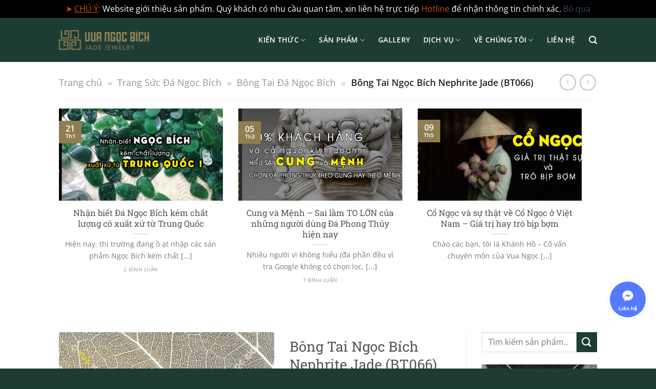

--- FILE ---
content_type: text/html; charset=UTF-8
request_url: https://vuangocbich.com/b/san-pham/bong-tai-ngoc-bich-nephrite-jade-bt066
body_size: 54936
content:
<!DOCTYPE html>
<html lang="vi-VN" prefix="og: https://ogp.me/ns#" class="loading-site no-js">
<head>
	<meta charset="UTF-8" />
	<link rel="profile" href="http://gmpg.org/xfn/11" />
	<link rel="pingback" href="" />

	<script>(function(html){html.className = html.className.replace(/\bno-js\b/,'js')})(document.documentElement);</script>
	<style>img:is([sizes="auto" i], [sizes^="auto," i]) { contain-intrinsic-size: 3000px 1500px }</style>
	<meta name="viewport" content="width=device-width, initial-scale=1" />
<!-- Tối ưu hóa công cụ tìm kiếm bởi Rank Math PRO - https://rankmath.com/ -->
<title>Bông Tai Ngọc Bích Nephrite Jade (BT066) &bull; Vua Ngọc Bích</title>
<meta name="description" content="Tên sản phẩm: Bông Tai Ngọc Bích Nephrite Jade (BT066) Chất liệu: Ngọc Bích Thiên Nhiên Màu sắc: Xanh Chất liệu vàng: Vàng 10k - Trọng Lượng: 0,5~0,7 chỉ Chủng loại: Bông Tai Kích thước: Có thể đặt hàng tùy chỉnh Xử lý: Không"/>
<meta name="robots" content="follow, index, max-snippet:-1, max-video-preview:-1, max-image-preview:large"/>
<link rel="canonical" href="https://vuangocbich.com/b/san-pham/bong-tai-ngoc-bich-nephrite-jade-bt066" />
<meta property="og:locale" content="vi_VN" />
<meta property="og:type" content="product" />
<meta property="og:title" content="Bông Tai Ngọc Bích Nephrite Jade (BT066) &bull; Vua Ngọc Bích" />
<meta property="og:description" content="Tên sản phẩm: Bông Tai Ngọc Bích Nephrite Jade (BT066) Chất liệu: Ngọc Bích Thiên Nhiên Màu sắc: Xanh Chất liệu vàng: Vàng 10k - Trọng Lượng: 0,5~0,7 chỉ Chủng loại: Bông Tai Kích thước: Có thể đặt hàng tùy chỉnh Xử lý: Không" />
<meta property="og:url" content="https://vuangocbich.com/b/san-pham/bong-tai-ngoc-bich-nephrite-jade-bt066" />
<meta property="og:site_name" content="Vua Ngọc Bích - Trang sức Ngọc Bích Thiên Nhiên số 1 Việt Nam" />
<meta property="og:updated_time" content="2020-08-20T23:33:29+07:00" />
<meta property="fb:app_id" content="1615296661867739" />
<meta property="og:image" content="https://vuangocbich.com/b/wp-admin/admin-ajax.php?action=rank_math_overlay_thumb&id=2428&type=wtm-vnb-50-1&hash=fc57d203ec7c4a6e9da249a34ec3f18d" />
<meta property="og:image:secure_url" content="https://vuangocbich.com/b/wp-admin/admin-ajax.php?action=rank_math_overlay_thumb&id=2428&type=wtm-vnb-50-1&hash=fc57d203ec7c4a6e9da249a34ec3f18d" />
<meta property="og:image:width" content="900" />
<meta property="og:image:height" content="900" />
<meta property="og:image:alt" content="Bông Tai Ngọc Bích Nephrite Jade (BT066)" />
<meta property="og:image:type" content="image/jpeg" />
<meta property="product:price:amount" content="9" />
<meta property="product:price:currency" content="VND" />
<meta property="product:availability" content="instock" />
<meta name="twitter:card" content="summary_large_image" />
<meta name="twitter:title" content="Bông Tai Ngọc Bích Nephrite Jade (BT066) &bull; Vua Ngọc Bích" />
<meta name="twitter:description" content="Tên sản phẩm: Bông Tai Ngọc Bích Nephrite Jade (BT066) Chất liệu: Ngọc Bích Thiên Nhiên Màu sắc: Xanh Chất liệu vàng: Vàng 10k - Trọng Lượng: 0,5~0,7 chỉ Chủng loại: Bông Tai Kích thước: Có thể đặt hàng tùy chỉnh Xử lý: Không" />
<meta name="twitter:image" content="https://vuangocbich.com/b/wp-admin/admin-ajax.php?action=rank_math_overlay_thumb&id=2428&type=wtm-vnb-50-1&hash=fc57d203ec7c4a6e9da249a34ec3f18d" />
<meta name="twitter:label1" content="Giá" />
<meta name="twitter:data1" content="9&nbsp;&#8363;" />
<meta name="twitter:label2" content="Tình trạng sẵn có" />
<meta name="twitter:data2" content="Còn hàng" />
<script type="application/ld+json" class="rank-math-schema-pro">{"@context":"https://schema.org","@graph":[{"@type":"Place","@id":"https://vuangocbich.com/b/#place","geo":{"@type":"GeoCoordinates","latitude":"21.01249","longitude":" 105.81901"},"hasMap":"https://www.google.com/maps/search/?api=1&amp;query=21.01249, 105.81901","address":{"@type":"PostalAddress","streetAddress":"S\u1ed1 1B, ng\u00e1ch 29, ng\u00f5 131 Th\u00e1i H\u00e0","addressLocality":"\u0110\u1ed1ng \u0110a","addressRegion":"H\u00e0 N\u1ed9i","postalCode":"11500","addressCountry":"VN"}},{"@type":["JewelryStore","Organization"],"@id":"https://vuangocbich.com/b/#organization","name":"Vua Ng\u1ecdc B\u00edch - Trang s\u1ee9c Ng\u1ecdc B\u00edch Thi\u00ean Nhi\u00ean s\u1ed1 1 Vi\u1ec7t Nam","url":"https://vuangocbich.com/b","sameAs":["https://www.facebook.com/vuangocbich/"],"email":"info@vuangocbich.com","address":{"@type":"PostalAddress","streetAddress":"S\u1ed1 1B, ng\u00e1ch 29, ng\u00f5 131 Th\u00e1i H\u00e0","addressLocality":"\u0110\u1ed1ng \u0110a","addressRegion":"H\u00e0 N\u1ed9i","postalCode":"11500","addressCountry":"VN"},"logo":{"@type":"ImageObject","@id":"https://vuangocbich.com/b/#logo","url":"https://vuangocbich.com/b/wp-content/uploads/2025/05/logo-vnb.1.jpg","contentUrl":"https://vuangocbich.com/b/wp-content/uploads/2025/05/logo-vnb.1.jpg","caption":"Vua Ng\u1ecdc B\u00edch - Trang s\u1ee9c Ng\u1ecdc B\u00edch Thi\u00ean Nhi\u00ean s\u1ed1 1 Vi\u1ec7t Nam","inLanguage":"vi","width":"2560","height":"2560"},"priceRange":"$","openingHours":["Monday,Tuesday,Wednesday,Thursday,Friday,Saturday,Sunday 09:00-17:00"],"description":"Ng\u1ecdc B\u00edch Nephrite Jade Thi\u00ean Nhi\u00ean c\u1ee7a Vua Ng\u1ecdc B\u00edch l\u00e0 lo\u1ea1i Ng\u1ecdc \u0111\u1eb3ng c\u1ea5p, gi\u00fap t\u0103ng v\u1eadn kh\u00ed, mang l\u1ea1i b\u00ecnh an, may m\u1eafn v\u00e0 nhi\u1ec1u gi\u00e1 tr\u1ecb v\u1ec1 T\u00e2m Linh, Phong Thu\u1ef7","legalName":"Vua Ng\u1ecdc B\u00edch","location":{"@id":"https://vuangocbich.com/b/#place"},"image":{"@id":"https://vuangocbich.com/b/#logo"},"telephone":"+84948276246"},{"@type":"WebSite","@id":"https://vuangocbich.com/b/#website","url":"https://vuangocbich.com/b","name":"Vua Ng\u1ecdc B\u00edch - Trang s\u1ee9c Ng\u1ecdc B\u00edch Thi\u00ean Nhi\u00ean s\u1ed1 1 Vi\u1ec7t Nam","alternateName":"Vua Ng\u1ecdc B\u00edch","publisher":{"@id":"https://vuangocbich.com/b/#organization"},"inLanguage":"vi"},{"@type":"ImageObject","@id":"https://vuangocbich.com/b/wp-content/uploads/2018/06/Bong-tai-Ngoc-Bich-Nephrite-Jade-BT066-1.jpg","url":"https://vuangocbich.com/b/wp-content/uploads/2018/06/Bong-tai-Ngoc-Bich-Nephrite-Jade-BT066-1.jpg","width":"900","height":"900","caption":"B\u00f4ng Tai Ng\u1ecdc B\u00edch Nephrite Jade (BT066)","inLanguage":"vi"},{"@type":"BreadcrumbList","@id":"https://vuangocbich.com/b/san-pham/bong-tai-ngoc-bich-nephrite-jade-bt066#breadcrumb","itemListElement":[{"@type":"ListItem","position":"1","item":{"@id":"https://vuangocbich.com","name":"Trang ch\u1ee7"}},{"@type":"ListItem","position":"2","item":{"@id":"https://vuangocbich.com/b/c/trang-suc-ngoc-bich","name":"Trang S\u1ee9c \u0110\u00e1 Ng\u1ecdc B\u00edch"}},{"@type":"ListItem","position":"3","item":{"@id":"https://vuangocbich.com/b/c/trang-suc-ngoc-bich/bong-tai-da-ngoc-bich","name":"B\u00f4ng Tai \u0110\u00e1 Ng\u1ecdc B\u00edch"}},{"@type":"ListItem","position":"4","item":{"@id":"https://vuangocbich.com/b/san-pham/bong-tai-ngoc-bich-nephrite-jade-bt066","name":"B\u00f4ng Tai Ng\u1ecdc B\u00edch Nephrite Jade (BT066)"}}]},{"@type":"ItemPage","@id":"https://vuangocbich.com/b/san-pham/bong-tai-ngoc-bich-nephrite-jade-bt066#webpage","url":"https://vuangocbich.com/b/san-pham/bong-tai-ngoc-bich-nephrite-jade-bt066","name":"B\u00f4ng Tai Ng\u1ecdc B\u00edch Nephrite Jade (BT066) &bull; Vua Ng\u1ecdc B\u00edch","datePublished":"2018-06-02T09:41:04+07:00","dateModified":"2020-08-20T23:33:29+07:00","isPartOf":{"@id":"https://vuangocbich.com/b/#website"},"primaryImageOfPage":{"@id":"https://vuangocbich.com/b/wp-content/uploads/2018/06/Bong-tai-Ngoc-Bich-Nephrite-Jade-BT066-1.jpg"},"inLanguage":"vi","breadcrumb":{"@id":"https://vuangocbich.com/b/san-pham/bong-tai-ngoc-bich-nephrite-jade-bt066#breadcrumb"}},{"@type":"Product","name":"B\u00f4ng Tai Ng\u1ecdc B\u00edch Nephrite Jade (BT066) &bull; Vua Ng\u1ecdc B\u00edch","description":"B\u00f4ng Tai Ng\u1ecdc B\u00edch Nephrite Jade (BT066) c\u1ee7a Vua Ng\u1ecdc B\u00edch \u0111\u01b0\u1ee3c ch\u1ebf t\u00e1c ho\u00e0n to\u00e0n th\u1ee7 c\u00f4ng t\u1eeb Ng\u1ecdc B\u00edch Thi\u00ean Nhi\u00ean. S\u1ea3n ph\u1ea9m B\u00f4ng Tai Ng\u1ecdc B\u00edch Nephrite Jade (BT066) c\u00f3 th\u1ec3 \u0111\u01b0\u1ee3c \u0111\u1eb7t h\u00e0ng t\u00f9y ch\u1ec9nh theo b\u1ea5t k\u1ef3 y\u00eau c\u1ea7u n\u00e0o t\u1eeb kh\u00e1ch h\u00e0ng. Vua Ng\u1ecdc B\u00edch cam k\u1ebft b\u1ea3o h\u00e0nh tr\u1ecdn \u0111\u1eddi Ch\u1ea5t l\u01b0\u1ee3ng s\u1ea3n ph\u1ea9m.","category":"Trang S\u1ee9c \u0110\u00e1 Ng\u1ecdc B\u00edch &gt; B\u00f4ng Tai \u0110\u00e1 Ng\u1ecdc B\u00edch","mainEntityOfPage":{"@id":"https://vuangocbich.com/b/san-pham/bong-tai-ngoc-bich-nephrite-jade-bt066#webpage"},"image":[{"@type":"ImageObject","url":"https://vuangocbich.com/b/wp-content/uploads/2018/06/Bong-tai-Ngoc-Bich-Nephrite-Jade-BT066-1.jpg","height":"900","width":"900"},{"@type":"ImageObject","url":"https://vuangocbich.com/b/wp-content/uploads/2018/06/Bong-tai-Ngoc-Bich-Nephrite-Jade-BT066-3.jpg","height":"900","width":"900"},{"@type":"ImageObject","url":"https://vuangocbich.com/b/wp-content/uploads/2018/06/Bong-tai-Ngoc-Bich-Nephrite-Jade-BT066-2.jpg","height":"900","width":"900"},{"@type":"ImageObject","url":"https://vuangocbich.com/b/wp-content/uploads/2018/06/Bong-tai-Ngoc-Bich-Nephrite-Jade-BT066-1.jpg","height":"900","width":"900"}],"offers":{"@type":"Offer","price":"9","priceCurrency":"VND","priceValidUntil":"2026-12-31","availability":"https://schema.org/InStock","itemCondition":"NewCondition","url":"https://vuangocbich.com/b/san-pham/bong-tai-ngoc-bich-nephrite-jade-bt066","seller":{"@type":"Organization","@id":"https://vuangocbich.com/b/","name":"Vua Ng\u1ecdc B\u00edch - Trang s\u1ee9c Ng\u1ecdc B\u00edch Thi\u00ean Nhi\u00ean s\u1ed1 1 Vi\u1ec7t Nam","url":"https://vuangocbich.com/b","logo":"https://vuangocbich.com/b/wp-content/uploads/2025/05/logo-vnb.1.jpg"}},"@id":"https://vuangocbich.com/b/san-pham/bong-tai-ngoc-bich-nephrite-jade-bt066#richSnippet"}]}</script>
<!-- /Plugin SEO WordPress Rank Math -->

<link rel='dns-prefetch' href='//assets.pinterest.com' />
<link rel='dns-prefetch' href='//capi-automation.s3.us-east-2.amazonaws.com' />
<link rel='prefetch' href='https://vuangocbich.com/b/wp-content/themes/vnb/assets/js/flatsome.js?ver=e1ad26bd5672989785e1' />
<link rel='prefetch' href='https://vuangocbich.com/b/wp-content/themes/vnb/assets/js/chunk.slider.js?ver=3.19.12' />
<link rel='prefetch' href='https://vuangocbich.com/b/wp-content/themes/vnb/assets/js/chunk.popups.js?ver=3.19.12' />
<link rel='prefetch' href='https://vuangocbich.com/b/wp-content/themes/vnb/assets/js/chunk.tooltips.js?ver=3.19.12' />
<link rel='prefetch' href='https://vuangocbich.com/b/wp-content/themes/vnb/assets/js/woocommerce.js?ver=dd6035ce106022a74757' />
        <link id="woocommerce-notification-fonts" rel="preload" href="https://vuangocbich.com/b/wp-content/plugins/woocommerce-notification/fonts/icons-close.woff2" as="font" crossorigin>
        <link rel='stylesheet' id='jquery.contactus.css-css' href='https://vuangocbich.com/b/wp-content/plugins/ar-contactus/res/css/jquery.contactus.min.css?ver=1.3.8' type='text/css' media='all' />
<link rel='stylesheet' id='woocommerce-notification-icons-close-css' href='https://vuangocbich.com/b/wp-content/plugins/woocommerce-notification/css/icons-close.min.css?ver=1.6.1' type='text/css' media='all' />
<link rel='stylesheet' id='woocommerce-notification-css' href='https://vuangocbich.com/b/wp-content/plugins/woocommerce-notification/css/woocommerce-notification.min.css?ver=1.6.1' type='text/css' media='all' />
<style id='woocommerce-notification-inline-css' type='text/css'>
#notify-close.default:before{color:#ffffff;}#notify-close.classic:before{color:#000000;}#message-purchased #notify-close.default{background-color:#000000;}#message-purchased .message-purchase-main{overflow:hidden}#message-purchased .wn-notification-image-wrapper{padding:0;}#message-purchased .wn-notification-message-container{padding-left:15px;}#message-purchased .wn-notification-image{border-radius:0px;}#message-purchased .message-purchase-main{background-color: #ffffff;color:#212121 !important;border-radius:0px;}#message-purchased .message-purchase-main .wn-notification-message-container,#message-purchased .message-purchase-main .wn-notification-message-container small,#message-purchased .wn-notification-message-container .wn-notification-atc &gt; i{color:#212121 !important;}#message-purchased .message-purchase-main .wn-notification-message-container a, #message-purchased .message-purchase-main .wn-notification-message-container span{color:#212121 !important;}
</style>
<link rel='stylesheet' id='prettyphotocss-css' href='https://vuangocbich.com/b/wp-content/plugins/contentprotector/css/prettyPhoto.css?ver=6.7.4' type='text/css' media='all' />
<link rel='stylesheet' id='hookmeup-css' href='https://vuangocbich.com/b/wp-content/plugins/hookmeup/public/assets/css/hmu-public.css?ver=1.2.1' type='text/css' media='all' />
<link rel='stylesheet' id='kk-star-ratings-css' href='https://vuangocbich.com/b/wp-content/plugins/kk-star-ratings/src/core/public/css/kk-star-ratings.min.css?ver=5.4.10.2' type='text/css' media='all' />
<link rel='stylesheet' id='photoswipe-css' href='https://vuangocbich.com/b/wp-content/plugins/woocommerce/assets/css/photoswipe/photoswipe.min.css?ver=9.8.5' type='text/css' media='all' />
<link rel='stylesheet' id='photoswipe-default-skin-css' href='https://vuangocbich.com/b/wp-content/plugins/woocommerce/assets/css/photoswipe/default-skin/default-skin.min.css?ver=9.8.5' type='text/css' media='all' />
<style id='woocommerce-inline-inline-css' type='text/css'>
.woocommerce form .form-row .required { visibility: visible; }
</style>
<link rel='stylesheet' id='wcst_public_css-css' href='https://vuangocbich.com/b/wp-content/plugins/xl-woocommerce-sales-triggers/assets/css/wcst_combined.css?ver=2.10.0' type='text/css' media='all' />
<link rel='stylesheet' id='pinterest-for-woocommerce-pins-css' href='//vuangocbich.com/b/wp-content/plugins/pinterest-for-woocommerce/assets/css/frontend/pinterest-for-woocommerce-pins.min.css?ver=1.4.23' type='text/css' media='all' />
<link rel='stylesheet' id='brands-styles-css' href='https://vuangocbich.com/b/wp-content/plugins/woocommerce/assets/css/brands.css?ver=9.8.5' type='text/css' media='all' />
<link rel='stylesheet' id='flatsome-ninjaforms-css' href='https://vuangocbich.com/b/wp-content/themes/vnb/inc/integrations/ninjaforms/ninjaforms.css?ver=3.19.12' type='text/css' media='all' />
<link rel='stylesheet' id='flatsome-main-css' href='https://vuangocbich.com/b/wp-content/themes/vnb/assets/css/flatsome.css?ver=3.19.12' type='text/css' media='all' />
<style id='flatsome-main-inline-css' type='text/css'>
@font-face {
				font-family: "fl-icons";
				font-display: block;
				src: url(https://vuangocbich.com/b/wp-content/themes/vnb/assets/css/icons/fl-icons.eot?v=3.19.12);
				src:
					url(https://vuangocbich.com/b/wp-content/themes/vnb/assets/css/icons/fl-icons.eot#iefix?v=3.19.12) format("embedded-opentype"),
					url(https://vuangocbich.com/b/wp-content/themes/vnb/assets/css/icons/fl-icons.woff2?v=3.19.12) format("woff2"),
					url(https://vuangocbich.com/b/wp-content/themes/vnb/assets/css/icons/fl-icons.ttf?v=3.19.12) format("truetype"),
					url(https://vuangocbich.com/b/wp-content/themes/vnb/assets/css/icons/fl-icons.woff?v=3.19.12) format("woff"),
					url(https://vuangocbich.com/b/wp-content/themes/vnb/assets/css/icons/fl-icons.svg?v=3.19.12#fl-icons) format("svg");
			}
</style>
<link rel='stylesheet' id='flatsome-shop-css' href='https://vuangocbich.com/b/wp-content/themes/vnb/assets/css/flatsome-shop.css?ver=3.19.12' type='text/css' media='all' />
<link rel='stylesheet' id='flatsome-style-css' href='https://vuangocbich.com/b/wp-content/themes/vnb-child/style.css?ver=3.0' type='text/css' media='all' />
<script type="text/javascript" src="https://vuangocbich.com/b/wp-includes/js/jquery/jquery.min.js?ver=3.7.1" id="jquery-core-js"></script>
<script type="text/javascript" src="https://vuangocbich.com/b/wp-includes/js/jquery/jquery-migrate.min.js?ver=3.4.1" id="jquery-migrate-js"></script>
<script type="text/javascript" id="jquery.contactus.scripts-js-extra">
/* <![CDATA[ */
var arcontactusAjax = {"url":"https:\/\/vuangocbich.com\/b\/wp-admin\/admin-ajax.php","version":"1.3.8"};
/* ]]> */
</script>
<script type="text/javascript" src="https://vuangocbich.com/b/wp-content/plugins/ar-contactus/res/js/scripts.js?ver=1.3.8" id="jquery.contactus.scripts-js"></script>
<script type="text/javascript" src="https://vuangocbich.com/b/wp-content/plugins/contentprotector/js/jquery.watermark.js?ver=6.7.4" id="jquery_watermark-js"></script>
<script type="text/javascript" src="https://vuangocbich.com/b/wp-content/plugins/contentprotector/js/jquery.prettyPhoto.js?ver=6.7.4" id="jquery_prettyphoto-js"></script>
<script type="text/javascript" src="https://vuangocbich.com/b/wp-content/plugins/woocommerce/assets/js/jquery-blockui/jquery.blockUI.min.js?ver=2.7.0-wc.9.8.5" id="jquery-blockui-js" data-wp-strategy="defer"></script>
<script type="text/javascript" id="wc-add-to-cart-js-extra">
/* <![CDATA[ */
var wc_add_to_cart_params = {"ajax_url":"\/b\/wp-admin\/admin-ajax.php","wc_ajax_url":"\/b\/?wc-ajax=%%endpoint%%","i18n_view_cart":"Xem gi\u1ecf h\u00e0ng","cart_url":"https:\/\/vuangocbich.com\/b\/gio-hang","is_cart":"","cart_redirect_after_add":"no"};
/* ]]> */
</script>
<script type="text/javascript" src="https://vuangocbich.com/b/wp-content/plugins/woocommerce/assets/js/frontend/add-to-cart.min.js?ver=9.8.5" id="wc-add-to-cart-js" defer="defer" data-wp-strategy="defer"></script>
<script type="text/javascript" src="https://vuangocbich.com/b/wp-content/plugins/woocommerce/assets/js/photoswipe/photoswipe.min.js?ver=4.1.1-wc.9.8.5" id="photoswipe-js" defer="defer" data-wp-strategy="defer"></script>
<script type="text/javascript" src="https://vuangocbich.com/b/wp-content/plugins/woocommerce/assets/js/photoswipe/photoswipe-ui-default.min.js?ver=4.1.1-wc.9.8.5" id="photoswipe-ui-default-js" defer="defer" data-wp-strategy="defer"></script>
<script type="text/javascript" id="wc-single-product-js-extra">
/* <![CDATA[ */
var wc_single_product_params = {"i18n_required_rating_text":"Vui l\u00f2ng ch\u1ecdn m\u1ed9t m\u1ee9c \u0111\u00e1nh gi\u00e1","i18n_rating_options":["1 tr\u00ean 5 sao","2 tr\u00ean 5 sao","3 tr\u00ean 5 sao","4 tr\u00ean 5 sao","5 tr\u00ean 5 sao"],"i18n_product_gallery_trigger_text":"Xem th\u01b0 vi\u1ec7n \u1ea3nh to\u00e0n m\u00e0n h\u00ecnh","review_rating_required":"no","flexslider":{"rtl":false,"animation":"slide","smoothHeight":true,"directionNav":false,"controlNav":"thumbnails","slideshow":false,"animationSpeed":500,"animationLoop":false,"allowOneSlide":false},"zoom_enabled":"","zoom_options":[],"photoswipe_enabled":"1","photoswipe_options":{"shareEl":false,"closeOnScroll":false,"history":false,"hideAnimationDuration":0,"showAnimationDuration":0},"flexslider_enabled":""};
/* ]]> */
</script>
<script type="text/javascript" src="https://vuangocbich.com/b/wp-content/plugins/woocommerce/assets/js/frontend/single-product.min.js?ver=9.8.5" id="wc-single-product-js" defer="defer" data-wp-strategy="defer"></script>
<script type="text/javascript" src="https://vuangocbich.com/b/wp-content/plugins/woocommerce/assets/js/js-cookie/js.cookie.min.js?ver=2.1.4-wc.9.8.5" id="js-cookie-js" data-wp-strategy="defer"></script>
<link rel="https://api.w.org/" href="https://vuangocbich.com/b/wp-json/" /><link rel="alternate" title="JSON" type="application/json" href="https://vuangocbich.com/b/wp-json/wp/v2/product/2425" /><link rel="alternate" title="oNhúng (JSON)" type="application/json+oembed" href="https://vuangocbich.com/b/wp-json/oembed/1.0/embed?url=https%3A%2F%2Fvuangocbich.com%2Fb%2Fsan-pham%2Fbong-tai-ngoc-bich-nephrite-jade-bt066" />
<link rel="alternate" title="oNhúng (XML)" type="text/xml+oembed" href="https://vuangocbich.com/b/wp-json/oembed/1.0/embed?url=https%3A%2F%2Fvuangocbich.com%2Fb%2Fsan-pham%2Fbong-tai-ngoc-bich-nephrite-jade-bt066&#038;format=xml" />
<script type="application/ld+json">{
    "@context": "https://schema.org/",
    "@type": "CreativeWorkSeries",
    "name": "Bông Tai Ngọc Bích Nephrite Jade (BT066)",
    "aggregateRating": {
        "@type": "AggregateRating",
        "ratingValue": "4.9",
        "bestRating": "5",
        "ratingCount": "34"
    }
}</script><script type="text/javascript">var daim_ajax_url = "https://vuangocbich.com/b/wp-admin/admin-ajax.php";var daim_nonce = "091f1ab558";</script><meta property="og:url" content="https://vuangocbich.com/b/san-pham/bong-tai-ngoc-bich-nephrite-jade-bt066" /><meta property="og:site_name" content="Vua Ngọc Bích" /><meta property="og:type" content="og:product" /><meta property="og:title" content="Bông Tai Ngọc Bích Nephrite Jade (BT066)" /><meta property="og:image" content="https://vuangocbich.com/b/wp-content/uploads/2018/06/Bong-tai-Ngoc-Bich-Nephrite-Jade-BT066-1.jpg" /><meta property="product:price:currency" content="VND" /><meta property="product:price:amount" content="9" /><meta property="og:description" content="Tên sản phẩm: Bông Tai Ngọc Bích Nephrite Jade (BT066)
 	Chất liệu: Ngọc Bích Thiên Nhiên
 	Màu sắc: Xanh
        Chất liệu vàng: Vàng 10k - Trọng Lượng: 0,5~0,7 chỉ
 	Chủng loại: Bông Tai
 	Kích thước: Có thể đặt hàng tùy chỉnh
 	Xử lý: Không" /><meta property="og:availability" content="instock" /><meta name="author" content="Vua Ngọc Bích"><!-- Google Tag Manager -->
<script>(function(w,d,s,l,i){w[l]=w[l]||[];w[l].push({'gtm.start':
new Date().getTime(),event:'gtm.js'});var f=d.getElementsByTagName(s)[0],
j=d.createElement(s),dl=l!='dataLayer'?'&l='+l:'';j.async=true;j.src=
'https://www.googletagmanager.com/gtm.js?id='+i+dl;f.parentNode.insertBefore(j,f);
})(window,document,'script','dataLayer','GTM-55XSH88');</script>
<!-- End Google Tag Manager -->
<meta property="fb:app_id" content="{1615296661867739}" />
<meta property="fb:admins" content="{100006747768696}" />
<!-- Google tag (gtag.js) -->
<script async src="https://www.googletagmanager.com/gtag/js?id=AW-16756499114">
</script>
<script>
  window.dataLayer = window.dataLayer || [];
  function gtag(){dataLayer.push(arguments);}
  gtag('js', new Date());

  gtag('config', 'AW-16756499114');
</script>	<noscript><style>.woocommerce-product-gallery{ opacity: 1 !important; }</style></noscript>
				<script  type="text/javascript">
				!function(f,b,e,v,n,t,s){if(f.fbq)return;n=f.fbq=function(){n.callMethod?
					n.callMethod.apply(n,arguments):n.queue.push(arguments)};if(!f._fbq)f._fbq=n;
					n.push=n;n.loaded=!0;n.version='2.0';n.queue=[];t=b.createElement(e);t.async=!0;
					t.src=v;s=b.getElementsByTagName(e)[0];s.parentNode.insertBefore(t,s)}(window,
					document,'script','https://connect.facebook.net/en_US/fbevents.js');
			</script>
			<!-- WooCommerce Facebook Integration Begin -->
			<script  type="text/javascript">

				fbq('init', '1026112420750952', {}, {
    "agent": "woocommerce_0-9.8.5-3.5.14"
});

				document.addEventListener( 'DOMContentLoaded', function() {
					// Insert placeholder for events injected when a product is added to the cart through AJAX.
					document.body.insertAdjacentHTML( 'beforeend', '<div class=\"wc-facebook-pixel-event-placeholder\"></div>' );
				}, false );

			</script>
			<!-- WooCommerce Facebook Integration End -->
			<script type="text/javascript" id="google_gtagjs" src="https://www.googletagmanager.com/gtag/js?id=G-K3H68CSZ3D" async="async"></script>
<script type="text/javascript" id="google_gtagjs-inline">
/* <![CDATA[ */
window.dataLayer = window.dataLayer || [];function gtag(){dataLayer.push(arguments);}gtag('js', new Date());gtag('config', 'G-K3H68CSZ3D', {} );
/* ]]> */
</script>
    <style>
        .woocommerce-messages .woocommerce-info {
            margin-left: auto;
            margin-right: auto;
            color: inherit
        }

        .woocommerce-messages .woocommerce-info a.button.wc-forward {
            float: left
        }
    </style>
	<link rel="icon" href="https://vuangocbich.com/b/wp-content/uploads/2024/11/cropped-favicon-32x32.png" sizes="32x32" />
<link rel="icon" href="https://vuangocbich.com/b/wp-content/uploads/2024/11/cropped-favicon-192x192.png" sizes="192x192" />
<link rel="apple-touch-icon" href="https://vuangocbich.com/b/wp-content/uploads/2024/11/cropped-favicon-180x180.png" />
<meta name="msapplication-TileImage" content="https://vuangocbich.com/b/wp-content/uploads/2024/11/cropped-favicon-270x270.png" />
<style id="custom-css" type="text/css">:root {--primary-color: #907e52;--fs-color-primary: #907e52;--fs-color-secondary: #1d3c34;--fs-color-success: #008000;--fs-color-alert: #b20000;--fs-experimental-link-color: #334862;--fs-experimental-link-color-hover: #111;}.tooltipster-base {--tooltip-color: #fff;--tooltip-bg-color: #000;}.off-canvas-right .mfp-content, .off-canvas-left .mfp-content {--drawer-width: 300px;}.off-canvas .mfp-content.off-canvas-cart {--drawer-width: 360px;}.header-main{height: 86px}#logo img{max-height: 86px}#logo{width:176px;}.header-bottom{min-height: 10px}.header-top{min-height: 30px}.transparent .header-main{height: 113px}.transparent #logo img{max-height: 113px}.has-transparent + .page-title:first-of-type,.has-transparent + #main > .page-title,.has-transparent + #main > div > .page-title,.has-transparent + #main .page-header-wrapper:first-of-type .page-title{padding-top: 113px;}.transparent .header-wrapper{background-color: rgba(0,0,0,0.16)!important;}.transparent .top-divider{display: none;}.header.show-on-scroll,.stuck .header-main{height:70px!important}.stuck #logo img{max-height: 70px!important}.search-form{ width: 60%;}.header-bg-color {background-color: #1d3c34}.header-bottom {background-color: #F1F1F1}.header-main .nav > li > a{line-height: 16px }.stuck .header-main .nav > li > a{line-height: 50px }.header-bottom-nav > li > a{line-height: 32px }@media (max-width: 549px) {.header-main{height: 70px}#logo img{max-height: 70px}}.main-menu-overlay{background-color: rgba(0,0,0,0.2)}.nav-dropdown-has-arrow.nav-dropdown-has-border li.has-dropdown:before{border-bottom-color: #020202;}.nav .nav-dropdown{border-color: #020202 }.nav-dropdown{font-size:80%}.nav-dropdown-has-arrow li.has-dropdown:after{border-bottom-color: #020202;}.nav .nav-dropdown{background-color: #020202}.header-top{background-color:rgba(2,2,2,0.3)!important;}body{font-family: "Open Sans", sans-serif;}.nav > li > a {font-family: "Open Sans", sans-serif;}.mobile-sidebar-levels-2 .nav > li > ul > li > a {font-family: "Open Sans", sans-serif;}.nav > li > a,.mobile-sidebar-levels-2 .nav > li > ul > li > a {font-weight: 600;font-style: normal;}h1,h2,h3,h4,h5,h6,.heading-font, .off-canvas-center .nav-sidebar.nav-vertical > li > a{font-family: "Roboto Slab", sans-serif;}h1,h2,h3,h4,h5,h6,.heading-font,.banner h1,.banner h2 {font-weight: 400;font-style: normal;}.alt-font{font-family: "Dancing Script", sans-serif;}.breadcrumbs{text-transform: none;}.header:not(.transparent) .header-nav-main.nav > li > a {color: #FFFFFF;}.shop-page-title.featured-title .title-bg{ background-image: url(https://vuangocbich.com/b/wp-content/uploads/2018/06/Bong-tai-Ngoc-Bich-Nephrite-Jade-BT066-1.jpg)!important;}@media screen and (min-width: 550px){.products .box-vertical .box-image{min-width: 247px!important;width: 247px!important;}}.footer-1{background-color: #EFEFEF}.footer-2{background-color: #FFFFFF}.absolute-footer, html{background-color: #1d3c34}.page-title-small + main .product-container > .row{padding-top:0;}.nav-vertical-fly-out > li + li {border-top-width: 1px; border-top-style: solid;}/* Custom CSS */.popup-customer-info-group.popup-customer-info-radio {display: none;}.devvn-popup-title {background: #CE5400}.popup-customer-info-group .devvn-order-btn {background: #047506;}.nav-dropdown .menu-item-has-children>a,.nav-dropdown .title>a,.nav-dropdown .nav-dropdown-col>a { text-transform:uppercase; font-size:1em; font-weight:bolder; color:#000}.label-new.menu-item > a:after{content:"Mới";}.label-hot.menu-item > a:after{content:"Nổi bật";}.label-sale.menu-item > a:after{content:"Giảm giá";}.label-popular.menu-item > a:after{content:"Phổ biến";}</style><style>                    body .wcst_best_sellers_badge_key_2425_13851.wcst_best_sellers_badge_4 span.wcst_best_sellers_badge_span_one {
					 background: #dd3333; color: #fff;                    }
					                .wcst_guarantee_box.wcst_guarantee_box_key_2425_3330 {
				 background: #f4f5f5; border: 1px solid #ececec;                }
                .wcst_guarantee_box.wcst_guarantee_box_key_2425_3330 .wcst_guarantee_box_text, .wcst_guarantee_box.wcst_guarantee_box_key_2425_3330 .wcst_guarantee_box_text p{
				 color: #252525; font-size: 13px; line-height: 1.4;                }
                .wcst_guarantee_box.wcst_guarantee_box_key_2425_3330 .wcst_guarantee_box_text h5 {
				 color: #252525;                }
				</style><style id="kirki-inline-styles">/* cyrillic-ext */
@font-face {
  font-family: 'Roboto Slab';
  font-style: normal;
  font-weight: 400;
  font-display: swap;
  src: url(https://vuangocbich.com/b/wp-content/fonts/roboto-slab/BngbUXZYTXPIvIBgJJSb6s3BzlRRfKOFbvjojISmYmRjRdE.woff2) format('woff2');
  unicode-range: U+0460-052F, U+1C80-1C8A, U+20B4, U+2DE0-2DFF, U+A640-A69F, U+FE2E-FE2F;
}
/* cyrillic */
@font-face {
  font-family: 'Roboto Slab';
  font-style: normal;
  font-weight: 400;
  font-display: swap;
  src: url(https://vuangocbich.com/b/wp-content/fonts/roboto-slab/BngbUXZYTXPIvIBgJJSb6s3BzlRRfKOFbvjojISma2RjRdE.woff2) format('woff2');
  unicode-range: U+0301, U+0400-045F, U+0490-0491, U+04B0-04B1, U+2116;
}
/* greek-ext */
@font-face {
  font-family: 'Roboto Slab';
  font-style: normal;
  font-weight: 400;
  font-display: swap;
  src: url(https://vuangocbich.com/b/wp-content/fonts/roboto-slab/BngbUXZYTXPIvIBgJJSb6s3BzlRRfKOFbvjojISmY2RjRdE.woff2) format('woff2');
  unicode-range: U+1F00-1FFF;
}
/* greek */
@font-face {
  font-family: 'Roboto Slab';
  font-style: normal;
  font-weight: 400;
  font-display: swap;
  src: url(https://vuangocbich.com/b/wp-content/fonts/roboto-slab/BngbUXZYTXPIvIBgJJSb6s3BzlRRfKOFbvjojISmbGRjRdE.woff2) format('woff2');
  unicode-range: U+0370-0377, U+037A-037F, U+0384-038A, U+038C, U+038E-03A1, U+03A3-03FF;
}
/* vietnamese */
@font-face {
  font-family: 'Roboto Slab';
  font-style: normal;
  font-weight: 400;
  font-display: swap;
  src: url(https://vuangocbich.com/b/wp-content/fonts/roboto-slab/BngbUXZYTXPIvIBgJJSb6s3BzlRRfKOFbvjojISmYGRjRdE.woff2) format('woff2');
  unicode-range: U+0102-0103, U+0110-0111, U+0128-0129, U+0168-0169, U+01A0-01A1, U+01AF-01B0, U+0300-0301, U+0303-0304, U+0308-0309, U+0323, U+0329, U+1EA0-1EF9, U+20AB;
}
/* latin-ext */
@font-face {
  font-family: 'Roboto Slab';
  font-style: normal;
  font-weight: 400;
  font-display: swap;
  src: url(https://vuangocbich.com/b/wp-content/fonts/roboto-slab/BngbUXZYTXPIvIBgJJSb6s3BzlRRfKOFbvjojISmYWRjRdE.woff2) format('woff2');
  unicode-range: U+0100-02BA, U+02BD-02C5, U+02C7-02CC, U+02CE-02D7, U+02DD-02FF, U+0304, U+0308, U+0329, U+1D00-1DBF, U+1E00-1E9F, U+1EF2-1EFF, U+2020, U+20A0-20AB, U+20AD-20C0, U+2113, U+2C60-2C7F, U+A720-A7FF;
}
/* latin */
@font-face {
  font-family: 'Roboto Slab';
  font-style: normal;
  font-weight: 400;
  font-display: swap;
  src: url(https://vuangocbich.com/b/wp-content/fonts/roboto-slab/BngbUXZYTXPIvIBgJJSb6s3BzlRRfKOFbvjojISmb2Rj.woff2) format('woff2');
  unicode-range: U+0000-00FF, U+0131, U+0152-0153, U+02BB-02BC, U+02C6, U+02DA, U+02DC, U+0304, U+0308, U+0329, U+2000-206F, U+20AC, U+2122, U+2191, U+2193, U+2212, U+2215, U+FEFF, U+FFFD;
}/* cyrillic-ext */
@font-face {
  font-family: 'Open Sans';
  font-style: normal;
  font-weight: 400;
  font-stretch: 100%;
  font-display: swap;
  src: url(https://vuangocbich.com/b/wp-content/fonts/open-sans/memvYaGs126MiZpBA-UvWbX2vVnXBbObj2OVTSKmu1aB.woff2) format('woff2');
  unicode-range: U+0460-052F, U+1C80-1C8A, U+20B4, U+2DE0-2DFF, U+A640-A69F, U+FE2E-FE2F;
}
/* cyrillic */
@font-face {
  font-family: 'Open Sans';
  font-style: normal;
  font-weight: 400;
  font-stretch: 100%;
  font-display: swap;
  src: url(https://vuangocbich.com/b/wp-content/fonts/open-sans/memvYaGs126MiZpBA-UvWbX2vVnXBbObj2OVTSumu1aB.woff2) format('woff2');
  unicode-range: U+0301, U+0400-045F, U+0490-0491, U+04B0-04B1, U+2116;
}
/* greek-ext */
@font-face {
  font-family: 'Open Sans';
  font-style: normal;
  font-weight: 400;
  font-stretch: 100%;
  font-display: swap;
  src: url(https://vuangocbich.com/b/wp-content/fonts/open-sans/memvYaGs126MiZpBA-UvWbX2vVnXBbObj2OVTSOmu1aB.woff2) format('woff2');
  unicode-range: U+1F00-1FFF;
}
/* greek */
@font-face {
  font-family: 'Open Sans';
  font-style: normal;
  font-weight: 400;
  font-stretch: 100%;
  font-display: swap;
  src: url(https://vuangocbich.com/b/wp-content/fonts/open-sans/memvYaGs126MiZpBA-UvWbX2vVnXBbObj2OVTSymu1aB.woff2) format('woff2');
  unicode-range: U+0370-0377, U+037A-037F, U+0384-038A, U+038C, U+038E-03A1, U+03A3-03FF;
}
/* hebrew */
@font-face {
  font-family: 'Open Sans';
  font-style: normal;
  font-weight: 400;
  font-stretch: 100%;
  font-display: swap;
  src: url(https://vuangocbich.com/b/wp-content/fonts/open-sans/memvYaGs126MiZpBA-UvWbX2vVnXBbObj2OVTS2mu1aB.woff2) format('woff2');
  unicode-range: U+0307-0308, U+0590-05FF, U+200C-2010, U+20AA, U+25CC, U+FB1D-FB4F;
}
/* math */
@font-face {
  font-family: 'Open Sans';
  font-style: normal;
  font-weight: 400;
  font-stretch: 100%;
  font-display: swap;
  src: url(https://vuangocbich.com/b/wp-content/fonts/open-sans/memvYaGs126MiZpBA-UvWbX2vVnXBbObj2OVTVOmu1aB.woff2) format('woff2');
  unicode-range: U+0302-0303, U+0305, U+0307-0308, U+0310, U+0312, U+0315, U+031A, U+0326-0327, U+032C, U+032F-0330, U+0332-0333, U+0338, U+033A, U+0346, U+034D, U+0391-03A1, U+03A3-03A9, U+03B1-03C9, U+03D1, U+03D5-03D6, U+03F0-03F1, U+03F4-03F5, U+2016-2017, U+2034-2038, U+203C, U+2040, U+2043, U+2047, U+2050, U+2057, U+205F, U+2070-2071, U+2074-208E, U+2090-209C, U+20D0-20DC, U+20E1, U+20E5-20EF, U+2100-2112, U+2114-2115, U+2117-2121, U+2123-214F, U+2190, U+2192, U+2194-21AE, U+21B0-21E5, U+21F1-21F2, U+21F4-2211, U+2213-2214, U+2216-22FF, U+2308-230B, U+2310, U+2319, U+231C-2321, U+2336-237A, U+237C, U+2395, U+239B-23B7, U+23D0, U+23DC-23E1, U+2474-2475, U+25AF, U+25B3, U+25B7, U+25BD, U+25C1, U+25CA, U+25CC, U+25FB, U+266D-266F, U+27C0-27FF, U+2900-2AFF, U+2B0E-2B11, U+2B30-2B4C, U+2BFE, U+3030, U+FF5B, U+FF5D, U+1D400-1D7FF, U+1EE00-1EEFF;
}
/* symbols */
@font-face {
  font-family: 'Open Sans';
  font-style: normal;
  font-weight: 400;
  font-stretch: 100%;
  font-display: swap;
  src: url(https://vuangocbich.com/b/wp-content/fonts/open-sans/memvYaGs126MiZpBA-UvWbX2vVnXBbObj2OVTUGmu1aB.woff2) format('woff2');
  unicode-range: U+0001-000C, U+000E-001F, U+007F-009F, U+20DD-20E0, U+20E2-20E4, U+2150-218F, U+2190, U+2192, U+2194-2199, U+21AF, U+21E6-21F0, U+21F3, U+2218-2219, U+2299, U+22C4-22C6, U+2300-243F, U+2440-244A, U+2460-24FF, U+25A0-27BF, U+2800-28FF, U+2921-2922, U+2981, U+29BF, U+29EB, U+2B00-2BFF, U+4DC0-4DFF, U+FFF9-FFFB, U+10140-1018E, U+10190-1019C, U+101A0, U+101D0-101FD, U+102E0-102FB, U+10E60-10E7E, U+1D2C0-1D2D3, U+1D2E0-1D37F, U+1F000-1F0FF, U+1F100-1F1AD, U+1F1E6-1F1FF, U+1F30D-1F30F, U+1F315, U+1F31C, U+1F31E, U+1F320-1F32C, U+1F336, U+1F378, U+1F37D, U+1F382, U+1F393-1F39F, U+1F3A7-1F3A8, U+1F3AC-1F3AF, U+1F3C2, U+1F3C4-1F3C6, U+1F3CA-1F3CE, U+1F3D4-1F3E0, U+1F3ED, U+1F3F1-1F3F3, U+1F3F5-1F3F7, U+1F408, U+1F415, U+1F41F, U+1F426, U+1F43F, U+1F441-1F442, U+1F444, U+1F446-1F449, U+1F44C-1F44E, U+1F453, U+1F46A, U+1F47D, U+1F4A3, U+1F4B0, U+1F4B3, U+1F4B9, U+1F4BB, U+1F4BF, U+1F4C8-1F4CB, U+1F4D6, U+1F4DA, U+1F4DF, U+1F4E3-1F4E6, U+1F4EA-1F4ED, U+1F4F7, U+1F4F9-1F4FB, U+1F4FD-1F4FE, U+1F503, U+1F507-1F50B, U+1F50D, U+1F512-1F513, U+1F53E-1F54A, U+1F54F-1F5FA, U+1F610, U+1F650-1F67F, U+1F687, U+1F68D, U+1F691, U+1F694, U+1F698, U+1F6AD, U+1F6B2, U+1F6B9-1F6BA, U+1F6BC, U+1F6C6-1F6CF, U+1F6D3-1F6D7, U+1F6E0-1F6EA, U+1F6F0-1F6F3, U+1F6F7-1F6FC, U+1F700-1F7FF, U+1F800-1F80B, U+1F810-1F847, U+1F850-1F859, U+1F860-1F887, U+1F890-1F8AD, U+1F8B0-1F8BB, U+1F8C0-1F8C1, U+1F900-1F90B, U+1F93B, U+1F946, U+1F984, U+1F996, U+1F9E9, U+1FA00-1FA6F, U+1FA70-1FA7C, U+1FA80-1FA89, U+1FA8F-1FAC6, U+1FACE-1FADC, U+1FADF-1FAE9, U+1FAF0-1FAF8, U+1FB00-1FBFF;
}
/* vietnamese */
@font-face {
  font-family: 'Open Sans';
  font-style: normal;
  font-weight: 400;
  font-stretch: 100%;
  font-display: swap;
  src: url(https://vuangocbich.com/b/wp-content/fonts/open-sans/memvYaGs126MiZpBA-UvWbX2vVnXBbObj2OVTSCmu1aB.woff2) format('woff2');
  unicode-range: U+0102-0103, U+0110-0111, U+0128-0129, U+0168-0169, U+01A0-01A1, U+01AF-01B0, U+0300-0301, U+0303-0304, U+0308-0309, U+0323, U+0329, U+1EA0-1EF9, U+20AB;
}
/* latin-ext */
@font-face {
  font-family: 'Open Sans';
  font-style: normal;
  font-weight: 400;
  font-stretch: 100%;
  font-display: swap;
  src: url(https://vuangocbich.com/b/wp-content/fonts/open-sans/memvYaGs126MiZpBA-UvWbX2vVnXBbObj2OVTSGmu1aB.woff2) format('woff2');
  unicode-range: U+0100-02BA, U+02BD-02C5, U+02C7-02CC, U+02CE-02D7, U+02DD-02FF, U+0304, U+0308, U+0329, U+1D00-1DBF, U+1E00-1E9F, U+1EF2-1EFF, U+2020, U+20A0-20AB, U+20AD-20C0, U+2113, U+2C60-2C7F, U+A720-A7FF;
}
/* latin */
@font-face {
  font-family: 'Open Sans';
  font-style: normal;
  font-weight: 400;
  font-stretch: 100%;
  font-display: swap;
  src: url(https://vuangocbich.com/b/wp-content/fonts/open-sans/memvYaGs126MiZpBA-UvWbX2vVnXBbObj2OVTS-muw.woff2) format('woff2');
  unicode-range: U+0000-00FF, U+0131, U+0152-0153, U+02BB-02BC, U+02C6, U+02DA, U+02DC, U+0304, U+0308, U+0329, U+2000-206F, U+20AC, U+2122, U+2191, U+2193, U+2212, U+2215, U+FEFF, U+FFFD;
}
/* cyrillic-ext */
@font-face {
  font-family: 'Open Sans';
  font-style: normal;
  font-weight: 600;
  font-stretch: 100%;
  font-display: swap;
  src: url(https://vuangocbich.com/b/wp-content/fonts/open-sans/memvYaGs126MiZpBA-UvWbX2vVnXBbObj2OVTSKmu1aB.woff2) format('woff2');
  unicode-range: U+0460-052F, U+1C80-1C8A, U+20B4, U+2DE0-2DFF, U+A640-A69F, U+FE2E-FE2F;
}
/* cyrillic */
@font-face {
  font-family: 'Open Sans';
  font-style: normal;
  font-weight: 600;
  font-stretch: 100%;
  font-display: swap;
  src: url(https://vuangocbich.com/b/wp-content/fonts/open-sans/memvYaGs126MiZpBA-UvWbX2vVnXBbObj2OVTSumu1aB.woff2) format('woff2');
  unicode-range: U+0301, U+0400-045F, U+0490-0491, U+04B0-04B1, U+2116;
}
/* greek-ext */
@font-face {
  font-family: 'Open Sans';
  font-style: normal;
  font-weight: 600;
  font-stretch: 100%;
  font-display: swap;
  src: url(https://vuangocbich.com/b/wp-content/fonts/open-sans/memvYaGs126MiZpBA-UvWbX2vVnXBbObj2OVTSOmu1aB.woff2) format('woff2');
  unicode-range: U+1F00-1FFF;
}
/* greek */
@font-face {
  font-family: 'Open Sans';
  font-style: normal;
  font-weight: 600;
  font-stretch: 100%;
  font-display: swap;
  src: url(https://vuangocbich.com/b/wp-content/fonts/open-sans/memvYaGs126MiZpBA-UvWbX2vVnXBbObj2OVTSymu1aB.woff2) format('woff2');
  unicode-range: U+0370-0377, U+037A-037F, U+0384-038A, U+038C, U+038E-03A1, U+03A3-03FF;
}
/* hebrew */
@font-face {
  font-family: 'Open Sans';
  font-style: normal;
  font-weight: 600;
  font-stretch: 100%;
  font-display: swap;
  src: url(https://vuangocbich.com/b/wp-content/fonts/open-sans/memvYaGs126MiZpBA-UvWbX2vVnXBbObj2OVTS2mu1aB.woff2) format('woff2');
  unicode-range: U+0307-0308, U+0590-05FF, U+200C-2010, U+20AA, U+25CC, U+FB1D-FB4F;
}
/* math */
@font-face {
  font-family: 'Open Sans';
  font-style: normal;
  font-weight: 600;
  font-stretch: 100%;
  font-display: swap;
  src: url(https://vuangocbich.com/b/wp-content/fonts/open-sans/memvYaGs126MiZpBA-UvWbX2vVnXBbObj2OVTVOmu1aB.woff2) format('woff2');
  unicode-range: U+0302-0303, U+0305, U+0307-0308, U+0310, U+0312, U+0315, U+031A, U+0326-0327, U+032C, U+032F-0330, U+0332-0333, U+0338, U+033A, U+0346, U+034D, U+0391-03A1, U+03A3-03A9, U+03B1-03C9, U+03D1, U+03D5-03D6, U+03F0-03F1, U+03F4-03F5, U+2016-2017, U+2034-2038, U+203C, U+2040, U+2043, U+2047, U+2050, U+2057, U+205F, U+2070-2071, U+2074-208E, U+2090-209C, U+20D0-20DC, U+20E1, U+20E5-20EF, U+2100-2112, U+2114-2115, U+2117-2121, U+2123-214F, U+2190, U+2192, U+2194-21AE, U+21B0-21E5, U+21F1-21F2, U+21F4-2211, U+2213-2214, U+2216-22FF, U+2308-230B, U+2310, U+2319, U+231C-2321, U+2336-237A, U+237C, U+2395, U+239B-23B7, U+23D0, U+23DC-23E1, U+2474-2475, U+25AF, U+25B3, U+25B7, U+25BD, U+25C1, U+25CA, U+25CC, U+25FB, U+266D-266F, U+27C0-27FF, U+2900-2AFF, U+2B0E-2B11, U+2B30-2B4C, U+2BFE, U+3030, U+FF5B, U+FF5D, U+1D400-1D7FF, U+1EE00-1EEFF;
}
/* symbols */
@font-face {
  font-family: 'Open Sans';
  font-style: normal;
  font-weight: 600;
  font-stretch: 100%;
  font-display: swap;
  src: url(https://vuangocbich.com/b/wp-content/fonts/open-sans/memvYaGs126MiZpBA-UvWbX2vVnXBbObj2OVTUGmu1aB.woff2) format('woff2');
  unicode-range: U+0001-000C, U+000E-001F, U+007F-009F, U+20DD-20E0, U+20E2-20E4, U+2150-218F, U+2190, U+2192, U+2194-2199, U+21AF, U+21E6-21F0, U+21F3, U+2218-2219, U+2299, U+22C4-22C6, U+2300-243F, U+2440-244A, U+2460-24FF, U+25A0-27BF, U+2800-28FF, U+2921-2922, U+2981, U+29BF, U+29EB, U+2B00-2BFF, U+4DC0-4DFF, U+FFF9-FFFB, U+10140-1018E, U+10190-1019C, U+101A0, U+101D0-101FD, U+102E0-102FB, U+10E60-10E7E, U+1D2C0-1D2D3, U+1D2E0-1D37F, U+1F000-1F0FF, U+1F100-1F1AD, U+1F1E6-1F1FF, U+1F30D-1F30F, U+1F315, U+1F31C, U+1F31E, U+1F320-1F32C, U+1F336, U+1F378, U+1F37D, U+1F382, U+1F393-1F39F, U+1F3A7-1F3A8, U+1F3AC-1F3AF, U+1F3C2, U+1F3C4-1F3C6, U+1F3CA-1F3CE, U+1F3D4-1F3E0, U+1F3ED, U+1F3F1-1F3F3, U+1F3F5-1F3F7, U+1F408, U+1F415, U+1F41F, U+1F426, U+1F43F, U+1F441-1F442, U+1F444, U+1F446-1F449, U+1F44C-1F44E, U+1F453, U+1F46A, U+1F47D, U+1F4A3, U+1F4B0, U+1F4B3, U+1F4B9, U+1F4BB, U+1F4BF, U+1F4C8-1F4CB, U+1F4D6, U+1F4DA, U+1F4DF, U+1F4E3-1F4E6, U+1F4EA-1F4ED, U+1F4F7, U+1F4F9-1F4FB, U+1F4FD-1F4FE, U+1F503, U+1F507-1F50B, U+1F50D, U+1F512-1F513, U+1F53E-1F54A, U+1F54F-1F5FA, U+1F610, U+1F650-1F67F, U+1F687, U+1F68D, U+1F691, U+1F694, U+1F698, U+1F6AD, U+1F6B2, U+1F6B9-1F6BA, U+1F6BC, U+1F6C6-1F6CF, U+1F6D3-1F6D7, U+1F6E0-1F6EA, U+1F6F0-1F6F3, U+1F6F7-1F6FC, U+1F700-1F7FF, U+1F800-1F80B, U+1F810-1F847, U+1F850-1F859, U+1F860-1F887, U+1F890-1F8AD, U+1F8B0-1F8BB, U+1F8C0-1F8C1, U+1F900-1F90B, U+1F93B, U+1F946, U+1F984, U+1F996, U+1F9E9, U+1FA00-1FA6F, U+1FA70-1FA7C, U+1FA80-1FA89, U+1FA8F-1FAC6, U+1FACE-1FADC, U+1FADF-1FAE9, U+1FAF0-1FAF8, U+1FB00-1FBFF;
}
/* vietnamese */
@font-face {
  font-family: 'Open Sans';
  font-style: normal;
  font-weight: 600;
  font-stretch: 100%;
  font-display: swap;
  src: url(https://vuangocbich.com/b/wp-content/fonts/open-sans/memvYaGs126MiZpBA-UvWbX2vVnXBbObj2OVTSCmu1aB.woff2) format('woff2');
  unicode-range: U+0102-0103, U+0110-0111, U+0128-0129, U+0168-0169, U+01A0-01A1, U+01AF-01B0, U+0300-0301, U+0303-0304, U+0308-0309, U+0323, U+0329, U+1EA0-1EF9, U+20AB;
}
/* latin-ext */
@font-face {
  font-family: 'Open Sans';
  font-style: normal;
  font-weight: 600;
  font-stretch: 100%;
  font-display: swap;
  src: url(https://vuangocbich.com/b/wp-content/fonts/open-sans/memvYaGs126MiZpBA-UvWbX2vVnXBbObj2OVTSGmu1aB.woff2) format('woff2');
  unicode-range: U+0100-02BA, U+02BD-02C5, U+02C7-02CC, U+02CE-02D7, U+02DD-02FF, U+0304, U+0308, U+0329, U+1D00-1DBF, U+1E00-1E9F, U+1EF2-1EFF, U+2020, U+20A0-20AB, U+20AD-20C0, U+2113, U+2C60-2C7F, U+A720-A7FF;
}
/* latin */
@font-face {
  font-family: 'Open Sans';
  font-style: normal;
  font-weight: 600;
  font-stretch: 100%;
  font-display: swap;
  src: url(https://vuangocbich.com/b/wp-content/fonts/open-sans/memvYaGs126MiZpBA-UvWbX2vVnXBbObj2OVTS-muw.woff2) format('woff2');
  unicode-range: U+0000-00FF, U+0131, U+0152-0153, U+02BB-02BC, U+02C6, U+02DA, U+02DC, U+0304, U+0308, U+0329, U+2000-206F, U+20AC, U+2122, U+2191, U+2193, U+2212, U+2215, U+FEFF, U+FFFD;
}/* vietnamese */
@font-face {
  font-family: 'Dancing Script';
  font-style: normal;
  font-weight: 400;
  font-display: swap;
  src: url(https://vuangocbich.com/b/wp-content/fonts/dancing-script/If2cXTr6YS-zF4S-kcSWSVi_sxjsohD9F50Ruu7BMSo3Rep8ltA.woff2) format('woff2');
  unicode-range: U+0102-0103, U+0110-0111, U+0128-0129, U+0168-0169, U+01A0-01A1, U+01AF-01B0, U+0300-0301, U+0303-0304, U+0308-0309, U+0323, U+0329, U+1EA0-1EF9, U+20AB;
}
/* latin-ext */
@font-face {
  font-family: 'Dancing Script';
  font-style: normal;
  font-weight: 400;
  font-display: swap;
  src: url(https://vuangocbich.com/b/wp-content/fonts/dancing-script/If2cXTr6YS-zF4S-kcSWSVi_sxjsohD9F50Ruu7BMSo3ROp8ltA.woff2) format('woff2');
  unicode-range: U+0100-02BA, U+02BD-02C5, U+02C7-02CC, U+02CE-02D7, U+02DD-02FF, U+0304, U+0308, U+0329, U+1D00-1DBF, U+1E00-1E9F, U+1EF2-1EFF, U+2020, U+20A0-20AB, U+20AD-20C0, U+2113, U+2C60-2C7F, U+A720-A7FF;
}
/* latin */
@font-face {
  font-family: 'Dancing Script';
  font-style: normal;
  font-weight: 400;
  font-display: swap;
  src: url(https://vuangocbich.com/b/wp-content/fonts/dancing-script/If2cXTr6YS-zF4S-kcSWSVi_sxjsohD9F50Ruu7BMSo3Sup8.woff2) format('woff2');
  unicode-range: U+0000-00FF, U+0131, U+0152-0153, U+02BB-02BC, U+02C6, U+02DA, U+02DC, U+0304, U+0308, U+0329, U+2000-206F, U+20AC, U+2122, U+2191, U+2193, U+2212, U+2215, U+FEFF, U+FFFD;
}</style></head>

<body class="product-template-default single single-product postid-2425 theme-vnb woocommerce woocommerce-page woocommerce-demo-store woocommerce-no-js full-width nav-dropdown-has-arrow nav-dropdown-has-shadow nav-dropdown-has-border">

<p class="woocommerce-store-notice demo_store" data-notice-id="917a3968f172da4d260ff1435d554e73" style="display:none;"><span style="color: #ce5400">➤ <span style="text-decoration: underline">CHÚ Ý</span>:</span> Website giới thiệu sản phẩm. Quý khách có nhu cầu quan tâm, xin liên hệ trực tiếp <a href="tel:0948276246" target="_blank" rel="noopener"><span style="color: #ce5400">Hotline</span></a> để nhận thông tin chính xác. <a href="#" class="woocommerce-store-notice__dismiss-link">Bỏ qua</a></p>
<a class="skip-link screen-reader-text" href="#main">Bỏ qua nội dung</a>

<div id="wrapper">

	
	<header id="header" class="header has-sticky sticky-shrink">
		<div class="header-wrapper">
			<div id="masthead" class="header-main nav-dark">
      <div class="header-inner flex-row container logo-left medium-logo-center" role="navigation">

          <!-- Logo -->
          <div id="logo" class="flex-col logo">
            
<!-- Header logo -->
<a href="https://vuangocbich.com/b/" title="Vua Ngọc Bích - Đá Quý Ngọc Bích, Ngọc Bích Nephrite Jade và 999 điều cần biết về Ngọc và Ngọc Bích" rel="home">
		<img width="500" height="120" src="https://vuangocbich.com/b/wp-content/uploads/2023/12/lgt-2.png" class="header_logo header-logo" alt="Vua Ngọc Bích"/><img  width="500" height="120" src="https://vuangocbich.com/b/wp-content/uploads/2023/12/lgt-2.png" class="header-logo-dark" alt="Vua Ngọc Bích"/></a>
          </div>

          <!-- Mobile Left Elements -->
          <div class="flex-col show-for-medium flex-left">
            <ul class="mobile-nav nav nav-left ">
              <li class="nav-icon has-icon">
  		<a href="#" data-open="#main-menu" data-pos="left" data-bg="main-menu-overlay" data-color="dark" class="is-small" aria-label="Menu" aria-controls="main-menu" aria-expanded="false">

		  <i class="icon-menu" ></i>
		  <span class="menu-title uppercase hide-for-small">Menu</span>		</a>
	</li>
            </ul>
          </div>

          <!-- Left Elements -->
          <div class="flex-col hide-for-medium flex-left
            flex-grow">
            <ul class="header-nav header-nav-main nav nav-left  nav-line-bottom nav-size-medium nav-spacing-xlarge nav-uppercase" >
                          </ul>
          </div>

          <!-- Right Elements -->
          <div class="flex-col hide-for-medium flex-right">
            <ul class="header-nav header-nav-main nav nav-right  nav-line-bottom nav-size-medium nav-spacing-xlarge nav-uppercase">
              <li id="menu-item-4484" class="menu-item menu-item-type-taxonomy menu-item-object-category menu-item-has-children menu-item-4484 menu-item-design-default has-dropdown"><a href="https://vuangocbich.com/b/kien-thuc-ngoc-bich" class="nav-top-link" aria-expanded="false" aria-haspopup="menu">Kiến thức<i class="icon-angle-down" ></i></a>
<ul class="sub-menu nav-dropdown nav-dropdown-bold dark">
	<li id="menu-item-13770" class="menu-item menu-item-type-post_type menu-item-object-page menu-item-home menu-item-13770"><a href="https://vuangocbich.com/b/">Tin tức</a></li>
	<li id="menu-item-7032" class="menu-item menu-item-type-post_type menu-item-object-post menu-item-7032"><a href="https://vuangocbich.com/b/phat-ban-menh-nhung-bi-mat-lan-dau-tien-duoc-he-lo-p6928.html">Phật Bản Mệnh Chân Thư (từ A-Z về PBM)</a></li>
	<li id="menu-item-3064" class="menu-item menu-item-type-custom menu-item-object-custom menu-item-3064"><a href="https://vuangocbich.com/b/ngoc-thach-chan-kinh-toan-tap-kien-thuc-ve-ngoc-va-van-hoa-choi-ngoc-p1172.html">Ngọc Thạch Chân Kinh (từ A-Z về Ngọc)</a></li>
	<li id="menu-item-6452" class="menu-item menu-item-type-post_type menu-item-object-post menu-item-6452"><a href="https://vuangocbich.com/b/su-that-ve-ngoc-phi-thuy-o-viet-nam-p3224.html">Sự thật về Ngọc Phỉ Thúy ở Việt Nam</a></li>
	<li id="menu-item-4496" class="menu-item menu-item-type-custom menu-item-object-custom menu-item-4496"><a href="https://vuangocbich.com/b/author/khanh-ho-fengshui-consultant">Bài viết của tác giả Khánh Hồ</a></li>
	<li id="menu-item-4485" class="menu-item menu-item-type-taxonomy menu-item-object-category menu-item-4485"><a href="https://vuangocbich.com/b/ngoc-bich-va-phong-thuy">Ngọc Bích và Phong Thủy</a></li>
</ul>
</li>
<li id="menu-item-274" class="menu-item menu-item-type-post_type menu-item-object-page menu-item-has-children current_page_parent menu-item-274 menu-item-design-default has-dropdown"><a href="https://vuangocbich.com/b/cua-hang" class="nav-top-link" aria-expanded="false" aria-haspopup="menu">Sản phẩm<i class="icon-angle-down" ></i></a>
<ul class="sub-menu nav-dropdown nav-dropdown-bold dark">
	<li id="menu-item-5069" class="menu-item menu-item-type-custom menu-item-object-custom menu-item-has-children menu-item-5069 nav-dropdown-col"><a href="https://vuangocbich.com/b/c/trang-suc-ngoc-bich">Trang Sức Đá Ngọc Bích</a>
	<ul class="sub-menu nav-column nav-dropdown-bold dark">
		<li id="menu-item-7399" class="label-hot menu-item menu-item-type-taxonomy menu-item-object-product_tag menu-item-7399"><a href="https://vuangocbich.com/b/k/luxury-vip">Luxury V.I.P from ©VuaNgocBich.Com</a></li>
		<li id="menu-item-1999" class="menu-item menu-item-type-taxonomy menu-item-object-product_cat menu-item-1999"><a href="https://vuangocbich.com/b/c/trang-suc-ngoc-bich/bo-trang-suc-da-ngoc-bich">Bộ Trang Sức</a></li>
		<li id="menu-item-276" class="menu-item menu-item-type-taxonomy menu-item-object-product_cat current-product-ancestor current-menu-parent current-product-parent menu-item-276 active"><a href="https://vuangocbich.com/b/c/trang-suc-ngoc-bich/bong-tai-da-ngoc-bich">Bông Tai</a></li>
		<li id="menu-item-2000" class="menu-item menu-item-type-taxonomy menu-item-object-product_cat menu-item-2000"><a href="https://vuangocbich.com/b/c/vat-pham-phong-thuy-da-ngoc-bich">Vật Phẩm Phong Thủy</a></li>
		<li id="menu-item-8266" class="label-new menu-item menu-item-type-taxonomy menu-item-object-product_cat menu-item-8266"><a href="https://vuangocbich.com/b/c/trang-suc-ngoc-bich/mat-da-trang-suc-ngoc-bich">Mặt Đá Trang Sức Ngọc Bích</a></li>
		<li id="menu-item-11092" class="menu-item menu-item-type-taxonomy menu-item-object-product_cat menu-item-11092"><a href="https://vuangocbich.com/b/c/bach-ngoc">Bạch Ngọc</a></li>
	</ul>
</li>
	<li id="menu-item-278" class="menu-item menu-item-type-taxonomy menu-item-object-product_cat menu-item-has-children menu-item-278 nav-dropdown-col"><a href="https://vuangocbich.com/b/c/trang-suc-ngoc-bich/mat-day-chuyen-da-ngoc-bich">Mặt Dây Chuyền</a>
	<ul class="sub-menu nav-column nav-dropdown-bold dark">
		<li id="menu-item-4580" class="menu-item menu-item-type-taxonomy menu-item-object-product_tag menu-item-4580"><a href="https://vuangocbich.com/b/k/phat-ban-menh-ngoc-bich-nephrite-jade">Phật Bản Mệnh Ngọc Bích</a></li>
		<li id="menu-item-4582" class="menu-item menu-item-type-taxonomy menu-item-object-product_tag menu-item-4582"><a href="https://vuangocbich.com/b/k/trang-suc-phat-giao">Trang Sức Phật Giáo</a></li>
		<li id="menu-item-4583" class="menu-item menu-item-type-taxonomy menu-item-object-product_tag menu-item-4583"><a href="https://vuangocbich.com/b/k/trang-suc-tam-linh">Trang Sức Tâm Linh</a></li>
		<li id="menu-item-4581" class="menu-item menu-item-type-taxonomy menu-item-object-product_tag menu-item-4581"><a href="https://vuangocbich.com/b/k/trang-suc-hau-dong-ngoc-bich">Trang Sức Hầu Đồng</a></li>
		<li id="menu-item-283" class="menu-item menu-item-type-taxonomy menu-item-object-product_tag menu-item-283"><a href="https://vuangocbich.com/b/k/ty-huu-ngoc-bich-nephrite-jade">Tỳ Hưu Ngọc Bích</a></li>
		<li id="menu-item-282" class="menu-item menu-item-type-taxonomy menu-item-object-product_tag menu-item-282"><a href="https://vuangocbich.com/b/k/ho-ly-ngoc-bich-nephrite-jade">Hồ Ly Ngọc Bích</a></li>
	</ul>
</li>
	<li id="menu-item-280" class="label-hot menu-item menu-item-type-taxonomy menu-item-object-product_cat menu-item-has-children menu-item-280 nav-dropdown-col"><a href="https://vuangocbich.com/b/c/trang-suc-ngoc-bich/vong-tay-chuoi-hat-da-ngoc-bich">Vòng Tay &#8211; Chuỗi Hạt</a>
	<ul class="sub-menu nav-column nav-dropdown-bold dark">
		<li id="menu-item-4579" class="menu-item menu-item-type-taxonomy menu-item-object-product_tag menu-item-4579"><a href="https://vuangocbich.com/b/k/vong-ngoc-bich-nephrite-jade-ban-lien">Vòng Ngọc Bích Bản Liền</a></li>
		<li id="menu-item-4577" class="menu-item menu-item-type-taxonomy menu-item-object-product_tag menu-item-4577"><a href="https://vuangocbich.com/b/k/chuoi-vong-tay-ngoc-bich-nephrite-jade">Chuỗi Vòng Tay Ngọc Bích</a></li>
		<li id="menu-item-4578" class="menu-item menu-item-type-taxonomy menu-item-object-product_tag menu-item-4578"><a href="https://vuangocbich.com/b/k/lac-tay-ngoc-bich-nephrite-jade-boc-vang">Lắc Tay Ngọc Bích Bọc Vàng</a></li>
		<li id="menu-item-5601" class="menu-item menu-item-type-taxonomy menu-item-object-product_tag menu-item-5601"><a href="https://vuangocbich.com/b/k/chuoi-vong-co-ngoc-bich-nephrite-jade">Chuỗi Vòng Cổ Ngọc Bích</a></li>
	</ul>
</li>
	<li id="menu-item-279" class="menu-item menu-item-type-taxonomy menu-item-object-product_cat menu-item-has-children menu-item-279 nav-dropdown-col"><a href="https://vuangocbich.com/b/c/trang-suc-ngoc-bich/nhan-da-ngoc-bich">Nhẫn</a>
	<ul class="sub-menu nav-column nav-dropdown-bold dark">
		<li id="menu-item-5177" class="menu-item menu-item-type-taxonomy menu-item-object-product_tag menu-item-5177"><a href="https://vuangocbich.com/b/k/nhan-ngoc-bich-nephrite-jade-nu">Nhẫn Ngọc Bích Nữ</a></li>
		<li id="menu-item-5176" class="menu-item menu-item-type-taxonomy menu-item-object-product_tag menu-item-5176"><a href="https://vuangocbich.com/b/k/nhan-ngoc-bich-nephrite-jade-nam">Nhẫn Ngọc Bích Nam</a></li>
		<li id="menu-item-5178" class="menu-item menu-item-type-taxonomy menu-item-object-product_tag menu-item-5178"><a href="https://vuangocbich.com/b/k/nhan-ngoc-bich-nephrite-jade-tron-tron">Nhẫn Ngọc Bích Tròn Trơn</a></li>
		<li id="menu-item-6165" class="menu-item menu-item-type-taxonomy menu-item-object-product_tag menu-item-6165"><a href="https://vuangocbich.com/b/k/nhan-ngoc-bich-nephrite-jade-deo-ngon-cai">Nhẫn Ngọc Bích Đeo Ngón Cái</a></li>
	</ul>
</li>
</ul>
</li>
<li id="menu-item-5538" class="menu-item menu-item-type-taxonomy menu-item-object-category menu-item-5538 menu-item-design-default"><a href="https://vuangocbich.com/b/gallery" class="nav-top-link">Gallery</a></li>
<li id="menu-item-5078" class="menu-item menu-item-type-custom menu-item-object-custom menu-item-has-children menu-item-5078 menu-item-design-default has-dropdown"><a class="nav-top-link" aria-expanded="false" aria-haspopup="menu">Dịch vụ<i class="icon-angle-down" ></i></a>
<ul class="sub-menu nav-dropdown nav-dropdown-bold dark">
	<li id="menu-item-493" class="menu-item menu-item-type-post_type menu-item-object-page menu-item-493"><a href="https://vuangocbich.com/b/che-tac-ngoc-bich">Chế tác Ngọc Bích</a></li>
	<li id="menu-item-5079" class="menu-item menu-item-type-custom menu-item-object-custom menu-item-5079"><a href="http://#">Chế tác Trang Sức</a></li>
</ul>
</li>
<li id="menu-item-3372" class="menu-item menu-item-type-custom menu-item-object-custom menu-item-has-children menu-item-3372 menu-item-design-default has-dropdown"><a class="nav-top-link" aria-expanded="false" aria-haspopup="menu">Về chúng tôi<i class="icon-angle-down" ></i></a>
<ul class="sub-menu nav-dropdown nav-dropdown-bold dark">
	<li id="menu-item-4486" class="menu-item menu-item-type-taxonomy menu-item-object-category menu-item-4486"><a href="https://vuangocbich.com/b/thong-bao">Thông báo</a></li>
	<li id="menu-item-1893" class="menu-item menu-item-type-post_type menu-item-object-page menu-item-1893"><a href="https://vuangocbich.com/b/chinh-sach-ban-hang-cua-vua-ngoc-bich">Chính sách bán hàng</a></li>
	<li id="menu-item-495" class="menu-item menu-item-type-post_type menu-item-object-page menu-item-495"><a href="https://vuangocbich.com/b/cam-ket-cua-vua-ngoc-bich">Cam kết của Vua Ngọc Bích</a></li>
	<li id="menu-item-496" class="menu-item menu-item-type-post_type menu-item-object-page menu-item-496"><a href="https://vuangocbich.com/b/huong-dan-mua-hang">Hướng dẫn mua hàng</a></li>
	<li id="menu-item-3371" class="menu-item menu-item-type-post_type menu-item-object-page menu-item-3371"><a href="https://vuangocbich.com/b/chinh-sach-doi-tra-bao-hanh">Chính sách Đổi trả – Bảo hành</a></li>
	<li id="menu-item-1895" class="menu-item menu-item-type-post_type menu-item-object-page menu-item-1895"><a href="https://vuangocbich.com/b/vua-ngoc-bich-moi-hop-tac">Vua Ngọc Bích mời hợp tác</a></li>
</ul>
</li>
<li id="menu-item-14" class="menu-item menu-item-type-post_type menu-item-object-page menu-item-14 menu-item-design-default"><a href="https://vuangocbich.com/b/lien-he" class="nav-top-link">Liên hệ</a></li>
<li class="header-search header-search-lightbox has-icon">
			<a href="#search-lightbox" aria-label="Tìm kiếm" data-open="#search-lightbox" data-focus="input.search-field"
		class="is-small">
		<i class="icon-search" style="font-size:16px;" ></i></a>
		
	<div id="search-lightbox" class="mfp-hide dark text-center">
		<div class="searchform-wrapper ux-search-box relative is-large"><form role="search" method="get" class="searchform" action="https://vuangocbich.com/b/">
	<div class="flex-row relative">
						<div class="flex-col flex-grow">
			<label class="screen-reader-text" for="woocommerce-product-search-field-0">Tìm kiếm:</label>
			<input type="search" id="woocommerce-product-search-field-0" class="search-field mb-0" placeholder="Tìm kiếm sản phẩm..." value="" name="s" />
			<input type="hidden" name="post_type" value="product" />
					</div>
		<div class="flex-col">
			<button type="submit" value="Tìm kiếm" class="ux-search-submit submit-button secondary button  icon mb-0" aria-label="Gửi">
				<i class="icon-search" ></i>			</button>
		</div>
	</div>
	<div class="live-search-results text-left z-top"></div>
</form>
</div>	</div>
</li>
            </ul>
          </div>

          <!-- Mobile Right Elements -->
          <div class="flex-col show-for-medium flex-right">
            <ul class="mobile-nav nav nav-right ">
              <li class="header-search header-search-lightbox has-icon">
			<a href="#search-lightbox" aria-label="Tìm kiếm" data-open="#search-lightbox" data-focus="input.search-field"
		class="is-small">
		<i class="icon-search" style="font-size:16px;" ></i></a>
		
	<div id="search-lightbox" class="mfp-hide dark text-center">
		<div class="searchform-wrapper ux-search-box relative is-large"><form role="search" method="get" class="searchform" action="https://vuangocbich.com/b/">
	<div class="flex-row relative">
						<div class="flex-col flex-grow">
			<label class="screen-reader-text" for="woocommerce-product-search-field-1">Tìm kiếm:</label>
			<input type="search" id="woocommerce-product-search-field-1" class="search-field mb-0" placeholder="Tìm kiếm sản phẩm..." value="" name="s" />
			<input type="hidden" name="post_type" value="product" />
					</div>
		<div class="flex-col">
			<button type="submit" value="Tìm kiếm" class="ux-search-submit submit-button secondary button  icon mb-0" aria-label="Gửi">
				<i class="icon-search" ></i>			</button>
		</div>
	</div>
	<div class="live-search-results text-left z-top"></div>
</form>
</div>	</div>
</li>
            </ul>
          </div>

      </div>

            <div class="container"><div class="top-divider full-width"></div></div>
      </div>

<div class="header-bg-container fill"><div class="header-bg-image fill"></div><div class="header-bg-color fill"></div></div>		</div>
	</header>

	<div class="page-title shop-page-title product-page-title">
	<div class="page-title-inner flex-row medium-flex-wrap container">
	  <div class="flex-col flex-grow medium-text-center">
	  		<div class="is-large">
	<nav class="rank-math-breadcrumb breadcrumbs uppercase"><p><a href="https://vuangocbich.com">Trang chủ</a><span class="separator"> &raquo; </span><a href="https://vuangocbich.com/b/c/trang-suc-ngoc-bich">Trang Sức Đá Ngọc Bích</a><span class="separator"> &raquo; </span><a href="https://vuangocbich.com/b/c/trang-suc-ngoc-bich/bong-tai-da-ngoc-bich">Bông Tai Đá Ngọc Bích</a><span class="separator"> &raquo; </span><span class="last">Bông Tai Ngọc Bích Nephrite Jade (BT066)</span></p></nav></div>
	  </div>

	   <div class="flex-col medium-text-center">
		   	<ul class="next-prev-thumbs is-small ">         <li class="prod-dropdown has-dropdown">
               <a href="https://vuangocbich.com/b/san-pham/bong-tai-ngoc-bich-nephrite-jade-bt067"  rel="next" class="button icon is-outline circle">
                  <i class="icon-angle-left" ></i>              </a>
              <div class="nav-dropdown">
                <a title="Bông Tai Ngọc Bích Nephrite Jade (BT067)" href="https://vuangocbich.com/b/san-pham/bong-tai-ngoc-bich-nephrite-jade-bt067">
                <img width="100" height="100" src="data:image/svg+xml,%3Csvg%20viewBox%3D%220%200%20100%20100%22%20xmlns%3D%22http%3A%2F%2Fwww.w3.org%2F2000%2Fsvg%22%3E%3C%2Fsvg%3E" data-src="https://vuangocbich.com/b/wp-content/uploads/2018/06/Bong-tai-Ngoc-Bich-Nephrite-Jade-BT067-2-100x100.jpg" class="lazy-load attachment-woocommerce_gallery_thumbnail size-woocommerce_gallery_thumbnail wp-post-image" alt="Bông Tai Ngọc Bích Nephrite Jade (BT067)" decoding="async" srcset="" data-srcset="https://vuangocbich.com/b/wp-content/uploads/2018/06/Bong-tai-Ngoc-Bich-Nephrite-Jade-BT067-2-100x100.jpg 100w, https://vuangocbich.com/b/wp-content/uploads/2018/06/Bong-tai-Ngoc-Bich-Nephrite-Jade-BT067-2-768x768.jpg 768w, https://vuangocbich.com/b/wp-content/uploads/2018/06/Bong-tai-Ngoc-Bich-Nephrite-Jade-BT067-2-600x600.jpg 600w, https://vuangocbich.com/b/wp-content/uploads/2018/06/Bong-tai-Ngoc-Bich-Nephrite-Jade-BT067-2-200x200.jpg 200w, https://vuangocbich.com/b/wp-content/uploads/2018/06/Bong-tai-Ngoc-Bich-Nephrite-Jade-BT067-2-32x32.jpg 32w, https://vuangocbich.com/b/wp-content/uploads/2018/06/Bong-tai-Ngoc-Bich-Nephrite-Jade-BT067-2-510x510.jpg 510w, https://vuangocbich.com/b/wp-content/uploads/2018/06/Bong-tai-Ngoc-Bich-Nephrite-Jade-BT067-2-300x300.jpg 300w, https://vuangocbich.com/b/wp-content/uploads/2018/06/Bong-tai-Ngoc-Bich-Nephrite-Jade-BT067-2.jpg 900w" sizes="(max-width: 100px) 100vw, 100px" title="Bông Tai Ngọc Bích Nephrite Jade (BT067) 1"></a>
              </div>
          </li>
               <li class="prod-dropdown has-dropdown">
               <a href="https://vuangocbich.com/b/san-pham/mat-day-ngoc-bich-nephrite-jade-md090" rel="next" class="button icon is-outline circle">
                  <i class="icon-angle-right" ></i>              </a>
              <div class="nav-dropdown">
                  <a title="Mặt dây Ngọc Bích Nephrite Jade (MD090)" href="https://vuangocbich.com/b/san-pham/mat-day-ngoc-bich-nephrite-jade-md090">
                  <img width="100" height="100" src="data:image/svg+xml,%3Csvg%20viewBox%3D%220%200%20100%20100%22%20xmlns%3D%22http%3A%2F%2Fwww.w3.org%2F2000%2Fsvg%22%3E%3C%2Fsvg%3E" data-src="https://vuangocbich.com/b/wp-content/uploads/2018/06/Mat-Day-Ngoc-bich-Nephrite-Jade-MD090-5-100x100.jpg" class="lazy-load attachment-woocommerce_gallery_thumbnail size-woocommerce_gallery_thumbnail wp-post-image" alt="Mặt dây Ngọc Bích Nephrite Jade (MD090)" decoding="async" srcset="" data-srcset="https://vuangocbich.com/b/wp-content/uploads/2018/06/Mat-Day-Ngoc-bich-Nephrite-Jade-MD090-5-100x100.jpg 100w, https://vuangocbich.com/b/wp-content/uploads/2018/06/Mat-Day-Ngoc-bich-Nephrite-Jade-MD090-5-768x768.jpg 768w, https://vuangocbich.com/b/wp-content/uploads/2018/06/Mat-Day-Ngoc-bich-Nephrite-Jade-MD090-5-600x600.jpg 600w, https://vuangocbich.com/b/wp-content/uploads/2018/06/Mat-Day-Ngoc-bich-Nephrite-Jade-MD090-5-200x200.jpg 200w, https://vuangocbich.com/b/wp-content/uploads/2018/06/Mat-Day-Ngoc-bich-Nephrite-Jade-MD090-5-32x32.jpg 32w, https://vuangocbich.com/b/wp-content/uploads/2018/06/Mat-Day-Ngoc-bich-Nephrite-Jade-MD090-5-510x510.jpg 510w, https://vuangocbich.com/b/wp-content/uploads/2018/06/Mat-Day-Ngoc-bich-Nephrite-Jade-MD090-5-300x300.jpg 300w, https://vuangocbich.com/b/wp-content/uploads/2018/06/Mat-Day-Ngoc-bich-Nephrite-Jade-MD090-5.jpg 900w" sizes="(max-width: 100px) 100vw, 100px" title="Mặt dây Ngọc Bích Nephrite Jade (MD090) 2"></a>
              </div>
          </li>
      </ul>	   </div>
	</div>
</div>

	<main id="main" class="">

	<div class="shop-container">

		
			<div class="container">
	<div class="woocommerce-notices-wrapper"></div><div class="category-filtering container text-center product-filter-row show-for-medium">
  <a href="#product-sidebar"
    data-open="#product-sidebar"
    data-pos="left"
    class="filter-button uppercase plain">
      <i class="icon-equalizer"></i>
      <strong>Lọc</strong>
  </a>
</div>
<div id="woocommerce_before_single_product" class="hookmeup-hook"><p><div class="row align-middle align-center hide-for-medium"  id="row-1569986431">


	<div id="col-231368804" class="col hide-for-medium small-12 large-12"  >
				<div class="col-inner text-center"  >
			
			

<hr />

  
    <div class="row large-columns-3 medium-columns-1 small-columns-1 row-full-width slider row-slider slider-nav-reveal slider-nav-push"  data-flickity-options='{&quot;imagesLoaded&quot;: true, &quot;groupCells&quot;: &quot;100%&quot;, &quot;dragThreshold&quot; : 5, &quot;cellAlign&quot;: &quot;left&quot;,&quot;wrapAround&quot;: true,&quot;prevNextButtons&quot;: true,&quot;percentPosition&quot;: true,&quot;pageDots&quot;: false, &quot;rightToLeft&quot;: false, &quot;autoPlay&quot; : false}' >

  <div class="col post-item" >
			<div class="col-inner">
				<div class="box box-normal box-text-bottom box-blog-post has-hover">
            					<div class="box-image" >
  						<div class="image-cover" style="padding-top:56.25%;">
							<a href="https://vuangocbich.com/b/nhan-biet-da-ngoc-bich-kem-chat-luong-co-xuat-xu-tu-trung-quoc-p5254.html" class="plain" aria-label="Nhận biết Đá Ngọc Bích kém chất lượng có xuất xứ từ Trung Quốc">
								<img width="720" height="377" src="https://vuangocbich.com/b/wp-content/uploads/2019/01/ngoc-bich-xuat-xu-tu-trung-quoc-v2.jpg" class="attachment-medium size-medium wp-post-image" alt="Nhận biết Đá Ngọc Bích xuất xứ từ Trung Quốc" decoding="async" fetchpriority="high" srcset="https://vuangocbich.com/b/wp-content/uploads/2019/01/ngoc-bich-xuat-xu-tu-trung-quoc-v2.jpg 720w, https://vuangocbich.com/b/wp-content/uploads/2019/01/ngoc-bich-xuat-xu-tu-trung-quoc-v2-600x314.jpg 600w, https://vuangocbich.com/b/wp-content/uploads/2019/01/ngoc-bich-xuat-xu-tu-trung-quoc-v2-200x105.jpg 200w, https://vuangocbich.com/b/wp-content/uploads/2019/01/ngoc-bich-xuat-xu-tu-trung-quoc-v2-510x267.jpg 510w" sizes="(max-width: 720px) 100vw, 720px" title="Nhận biết Đá Ngọc Bích kém chất lượng có xuất xứ từ Trung Quốc 3">							</a>
  							  							  						</div>
  						  					</div>
          					<div class="box-text text-center" >
					<div class="box-text-inner blog-post-inner">

					
										<h5 class="post-title is-large ">
						<a href="https://vuangocbich.com/b/nhan-biet-da-ngoc-bich-kem-chat-luong-co-xuat-xu-tu-trung-quoc-p5254.html" class="plain">Nhận biết Đá Ngọc Bích kém chất lượng có xuất xứ từ Trung Quốc</a>
					</h5>
										<div class="is-divider"></div>
										<p class="from_the_blog_excerpt ">
						Hiện nay, thị trường đang ồ ạt nhập các sản phẩm Ngọc Bích kém chất [...]					</p>
					                                            <p class="from_the_blog_comments uppercase is-xsmall">
                            2 Bình luận                        </p>
                    
					
					
					</div>
					</div>
																<div class="badge absolute top post-date badge-square">
							<div class="badge-inner">
								<span class="post-date-day">21</span><br>
								<span class="post-date-month is-xsmall">Th1</span>
							</div>
						</div>
									</div>
			</div>
		</div><div class="col post-item" >
			<div class="col-inner">
				<div class="box box-normal box-text-bottom box-blog-post has-hover">
            					<div class="box-image" >
  						<div class="image-cover" style="padding-top:56.25%;">
							<a href="https://vuangocbich.com/b/cung-va-menh-sai-lam-to-lon-cua-nhung-nguoi-dung-da-phong-thuy-hien-nay-p6171.html" class="plain" aria-label="Cung và Mệnh &#8211; Sai lầm TO LỚN của những người dùng Đá Phong Thủy hiện nay">
								<img width="1305" height="683" src="data:image/svg+xml,%3Csvg%20viewBox%3D%220%200%201305%20683%22%20xmlns%3D%22http%3A%2F%2Fwww.w3.org%2F2000%2Fsvg%22%3E%3C%2Fsvg%3E" data-src="https://vuangocbich.com/b/wp-content/uploads/2019/03/cung-va-menh-chon-da-phong-thuy-theo-cung-hay-menh.jpg" class="lazy-load attachment-medium size-medium wp-post-image" alt="Cung và Mệnh - Sai lầm TO LỚN của những người dùng Đá Phong Thủy hiện nay" decoding="async" srcset="" data-srcset="https://vuangocbich.com/b/wp-content/uploads/2019/03/cung-va-menh-chon-da-phong-thuy-theo-cung-hay-menh.jpg 1305w, https://vuangocbich.com/b/wp-content/uploads/2019/03/cung-va-menh-chon-da-phong-thuy-theo-cung-hay-menh-768x402.jpg 768w, https://vuangocbich.com/b/wp-content/uploads/2019/03/cung-va-menh-chon-da-phong-thuy-theo-cung-hay-menh-600x314.jpg 600w, https://vuangocbich.com/b/wp-content/uploads/2019/03/cung-va-menh-chon-da-phong-thuy-theo-cung-hay-menh-200x105.jpg 200w, https://vuangocbich.com/b/wp-content/uploads/2019/03/cung-va-menh-chon-da-phong-thuy-theo-cung-hay-menh-510x267.jpg 510w" sizes="(max-width: 1305px) 100vw, 1305px" title="Cung và Mệnh - Sai lầm TO LỚN của những người dùng Đá Phong Thủy hiện nay 4">							</a>
  							  							  						</div>
  						  					</div>
          					<div class="box-text text-center" >
					<div class="box-text-inner blog-post-inner">

					
										<h5 class="post-title is-large ">
						<a href="https://vuangocbich.com/b/cung-va-menh-sai-lam-to-lon-cua-nhung-nguoi-dung-da-phong-thuy-hien-nay-p6171.html" class="plain">Cung và Mệnh &#8211; Sai lầm TO LỚN của những người dùng Đá Phong Thủy hiện nay</a>
					</h5>
										<div class="is-divider"></div>
										<p class="from_the_blog_excerpt ">
						Nhiều người vì không hiểu (đa phần đều vì tra Google không có chọn lọc, [...]					</p>
					                                            <p class="from_the_blog_comments uppercase is-xsmall">
                            7 Bình luận                        </p>
                    
					
					
					</div>
					</div>
																<div class="badge absolute top post-date badge-square">
							<div class="badge-inner">
								<span class="post-date-day">05</span><br>
								<span class="post-date-month is-xsmall">Th3</span>
							</div>
						</div>
									</div>
			</div>
		</div><div class="col post-item" >
			<div class="col-inner">
				<div class="box box-normal box-text-bottom box-blog-post has-hover">
            					<div class="box-image" >
  						<div class="image-cover" style="padding-top:56.25%;">
							<a href="https://vuangocbich.com/b/co-ngoc-va-su-that-ve-co-ngoc-o-viet-nam-gia-tri-hay-tro-bip-bom-p7189.html" class="plain" aria-label="Cổ Ngọc và sự thật về Cổ Ngọc ở Việt Nam – Giá trị hay trò bịp bợm">
								<img width="1000" height="524" src="data:image/svg+xml,%3Csvg%20viewBox%3D%220%200%201000%20524%22%20xmlns%3D%22http%3A%2F%2Fwww.w3.org%2F2000%2Fsvg%22%3E%3C%2Fsvg%3E" data-src="https://vuangocbich.com/b/wp-content/uploads/2019/05/co-ngoc-va-su-that-ve-co-ngoc-o-viet-nam-gia-tri-hay-tro-bip-bom-min.jpg" class="lazy-load attachment-medium size-medium wp-post-image" alt="Cổ Ngọc và sự thật về Cổ Ngọc ở Việt Nam – Giá trị hay trò bịp bợm" decoding="async" srcset="" data-srcset="https://vuangocbich.com/b/wp-content/uploads/2019/05/co-ngoc-va-su-that-ve-co-ngoc-o-viet-nam-gia-tri-hay-tro-bip-bom-min.jpg 1000w, https://vuangocbich.com/b/wp-content/uploads/2019/05/co-ngoc-va-su-that-ve-co-ngoc-o-viet-nam-gia-tri-hay-tro-bip-bom-min-768x402.jpg 768w, https://vuangocbich.com/b/wp-content/uploads/2019/05/co-ngoc-va-su-that-ve-co-ngoc-o-viet-nam-gia-tri-hay-tro-bip-bom-min-600x314.jpg 600w, https://vuangocbich.com/b/wp-content/uploads/2019/05/co-ngoc-va-su-that-ve-co-ngoc-o-viet-nam-gia-tri-hay-tro-bip-bom-min-200x105.jpg 200w, https://vuangocbich.com/b/wp-content/uploads/2019/05/co-ngoc-va-su-that-ve-co-ngoc-o-viet-nam-gia-tri-hay-tro-bip-bom-min-510x267.jpg 510w" sizes="(max-width: 1000px) 100vw, 1000px" title="Cổ Ngọc và sự thật về Cổ Ngọc ở Việt Nam – Giá trị hay trò bịp bợm 5">							</a>
  							  							  						</div>
  						  					</div>
          					<div class="box-text text-center" >
					<div class="box-text-inner blog-post-inner">

					
										<h5 class="post-title is-large ">
						<a href="https://vuangocbich.com/b/co-ngoc-va-su-that-ve-co-ngoc-o-viet-nam-gia-tri-hay-tro-bip-bom-p7189.html" class="plain">Cổ Ngọc và sự thật về Cổ Ngọc ở Việt Nam – Giá trị hay trò bịp bợm</a>
					</h5>
										<div class="is-divider"></div>
										<p class="from_the_blog_excerpt ">
						Chào các bạn, tôi là Khánh Hồ &#8211; Cố vấn chuyên môn của Vua Ngọc [...]					</p>
					                    
					
					
					</div>
					</div>
																<div class="badge absolute top post-date badge-square">
							<div class="badge-inner">
								<span class="post-date-day">09</span><br>
								<span class="post-date-month is-xsmall">Th5</span>
							</div>
						</div>
									</div>
			</div>
		</div><div class="col post-item" >
			<div class="col-inner">
				<div class="box box-normal box-text-bottom box-blog-post has-hover">
            					<div class="box-image" >
  						<div class="image-cover" style="padding-top:56.25%;">
							<a href="https://vuangocbich.com/b/ngoc-thach-chan-kinh-toan-tap-kien-thuc-ve-ngoc-va-van-hoa-choi-ngoc-p1172.html" class="plain" aria-label="[Series] &#8211; Ngọc Thạch Chân Kinh &#8211; Toàn tập kiến thức về Ngọc và Văn hóa chơi Ngọc">
								<img width="805" height="420" src="data:image/svg+xml,%3Csvg%20viewBox%3D%220%200%20805%20420%22%20xmlns%3D%22http%3A%2F%2Fwww.w3.org%2F2000%2Fsvg%22%3E%3C%2Fsvg%3E" data-src="https://vuangocbich.com/b/wp-content/uploads/2018/07/ngoc-thach-chan-kinh-fb-vua-ngoc-bich-t1.jpg" class="lazy-load attachment-medium size-medium wp-post-image" alt="Kiến thức Ngọc Bích [Series] – Ngọc Thạch Chân Kinh – Toàn tập kiến thức về Ngọc và Văn hóa chơi Ngọc" decoding="async" srcset="" data-srcset="https://vuangocbich.com/b/wp-content/uploads/2018/07/ngoc-thach-chan-kinh-fb-vua-ngoc-bich-t1.jpg 805w, https://vuangocbich.com/b/wp-content/uploads/2018/07/ngoc-thach-chan-kinh-fb-vua-ngoc-bich-t1-768x401.jpg 768w, https://vuangocbich.com/b/wp-content/uploads/2018/07/ngoc-thach-chan-kinh-fb-vua-ngoc-bich-t1-600x313.jpg 600w, https://vuangocbich.com/b/wp-content/uploads/2018/07/ngoc-thach-chan-kinh-fb-vua-ngoc-bich-t1-200x104.jpg 200w, https://vuangocbich.com/b/wp-content/uploads/2018/07/ngoc-thach-chan-kinh-fb-vua-ngoc-bich-t1-510x266.jpg 510w" sizes="auto, (max-width: 805px) 100vw, 805px" title="[Series] - Ngọc Thạch Chân Kinh - Toàn tập kiến thức về Ngọc và Văn hóa chơi Ngọc 6">							</a>
  							  							  						</div>
  						  					</div>
          					<div class="box-text text-center" >
					<div class="box-text-inner blog-post-inner">

					
										<h5 class="post-title is-large ">
						<a href="https://vuangocbich.com/b/ngoc-thach-chan-kinh-toan-tap-kien-thuc-ve-ngoc-va-van-hoa-choi-ngoc-p1172.html" class="plain">[Series] &#8211; Ngọc Thạch Chân Kinh &#8211; Toàn tập kiến thức về Ngọc và Văn hóa chơi Ngọc</a>
					</h5>
										<div class="is-divider"></div>
										<p class="from_the_blog_excerpt ">
						Tôi, từ lâu đã sống đời ẩn dật, không còn màng danh lợi, không muốn [...]					</p>
					                    
					
					
					</div>
					</div>
																<div class="badge absolute top post-date badge-square">
							<div class="badge-inner">
								<span class="post-date-day">19</span><br>
								<span class="post-date-month is-xsmall">Th4</span>
							</div>
						</div>
									</div>
			</div>
		</div><div class="col post-item" >
			<div class="col-inner">
				<div class="box box-normal box-text-bottom box-blog-post has-hover">
            					<div class="box-image" >
  						<div class="image-cover" style="padding-top:56.25%;">
							<a href="https://vuangocbich.com/b/ngoc-phi-thuy-la-gi-kien-thuc-chuyen-sau-toan-tap-ve-ngoc-phi-thuy-tu-a-z-p2950.html" class="plain" aria-label="[Ngọc Phỉ Thúy &#8211; Bài 1] &#8211; Ngọc Phỉ Thúy là gì ? Kiến thức chuyên sâu toàn tập về Ngọc Phỉ Thúy từ A &#8211; Z">
								<img width="636" height="332" src="data:image/svg+xml,%3Csvg%20viewBox%3D%220%200%20636%20332%22%20xmlns%3D%22http%3A%2F%2Fwww.w3.org%2F2000%2Fsvg%22%3E%3C%2Fsvg%3E" data-src="https://vuangocbich.com/b/wp-content/uploads/2018/07/ngoc-phi-thuy-la-gi-toan-tap-kien-thuc-ve-ngoc-phi-thuy-vua-ngoc-bich-2.jpg" class="lazy-load attachment-medium size-medium wp-post-image" alt="Ngọc Phỉ Thúy là gì ? Kiến thức chuyên sâu toàn tập về Ngọc Phỉ Thúy từ A - Z" decoding="async" srcset="" data-srcset="https://vuangocbich.com/b/wp-content/uploads/2018/07/ngoc-phi-thuy-la-gi-toan-tap-kien-thuc-ve-ngoc-phi-thuy-vua-ngoc-bich-2.jpg 636w, https://vuangocbich.com/b/wp-content/uploads/2018/07/ngoc-phi-thuy-la-gi-toan-tap-kien-thuc-ve-ngoc-phi-thuy-vua-ngoc-bich-2-600x313.jpg 600w, https://vuangocbich.com/b/wp-content/uploads/2018/07/ngoc-phi-thuy-la-gi-toan-tap-kien-thuc-ve-ngoc-phi-thuy-vua-ngoc-bich-2-200x104.jpg 200w, https://vuangocbich.com/b/wp-content/uploads/2018/07/ngoc-phi-thuy-la-gi-toan-tap-kien-thuc-ve-ngoc-phi-thuy-vua-ngoc-bich-2-510x266.jpg 510w" sizes="auto, (max-width: 636px) 100vw, 636px" title="[Ngọc Phỉ Thúy - Bài 1] - Ngọc Phỉ Thúy là gì ? Kiến thức chuyên sâu toàn tập về Ngọc Phỉ Thúy từ A - Z 7">							</a>
  							  							  						</div>
  						  					</div>
          					<div class="box-text text-center" >
					<div class="box-text-inner blog-post-inner">

					
										<h5 class="post-title is-large ">
						<a href="https://vuangocbich.com/b/ngoc-phi-thuy-la-gi-kien-thuc-chuyen-sau-toan-tap-ve-ngoc-phi-thuy-tu-a-z-p2950.html" class="plain">[Ngọc Phỉ Thúy &#8211; Bài 1] &#8211; Ngọc Phỉ Thúy là gì ? Kiến thức chuyên sâu toàn tập về Ngọc Phỉ Thúy từ A &#8211; Z</a>
					</h5>
										<div class="is-divider"></div>
										<p class="from_the_blog_excerpt ">
						Chúng ta nghe nói nhiều đến Ngọc Phỉ Thúy, hay cứ Ngọc thông thường sẽ [...]					</p>
					                                            <p class="from_the_blog_comments uppercase is-xsmall">
                            1 Bình luận                        </p>
                    
					
					
					</div>
					</div>
																<div class="badge absolute top post-date badge-square">
							<div class="badge-inner">
								<span class="post-date-day">05</span><br>
								<span class="post-date-month is-xsmall">Th7</span>
							</div>
						</div>
									</div>
			</div>
		</div></div>


		</div>
					</div>

	

</div></p></div></div>
<div id="product-2425" class="product type-product post-2425 status-publish first instock product_cat-bong-tai-da-ngoc-bich product_cat-trang-suc-ngoc-bich has-post-thumbnail shipping-taxable purchasable product-type-simple">
	<div class="product-container">
<div class="product-main">
<div class="row mb-0 content-row">


	<div class="product-gallery col large-5">
				<div class="pinterest-for-woocommerce-image-wrapper"><a data-pin-do="buttonPin" href="https://www.pinterest.com/pin/create/button/?description=Bông%20Tai%20Ngọc%20Bích%20Nephrite%20Jade%20(BT066)&#038;url=https://vuangocbich.com/b/san-pham/bong-tai-ngoc-bich-nephrite-jade-bt066&#038;media=https://vuangocbich.com/b/wp-content/uploads/2018/06/Bong-tai-Ngoc-Bich-Nephrite-Jade-BT066-1.jpg"></a></div>
<div class="product-images relative mb-half has-hover woocommerce-product-gallery woocommerce-product-gallery--with-images woocommerce-product-gallery--columns-4 images" data-columns="4">

  <div class="badge-container is-larger absolute left top z-1">

</div>

  <div class="image-tools absolute top show-on-hover right z-3">
      </div>

  <div class="woocommerce-product-gallery__wrapper product-gallery-slider slider slider-nav-small mb-half"
        data-flickity-options='{
                "cellAlign": "center",
                "wrapAround": true,
                "autoPlay": false,
                "prevNextButtons":true,
                "adaptiveHeight": true,
                "imagesLoaded": true,
                "lazyLoad": 1,
                "dragThreshold" : 15,
                "pageDots": false,
                "rightToLeft": false       }'>
    <div data-thumb="https://vuangocbich.com/b/wp-content/uploads/2018/06/Bong-tai-Ngoc-Bich-Nephrite-Jade-BT066-1-100x100.jpg" data-thumb-alt="Bông Tai Ngọc Bích Nephrite Jade (BT066)" data-thumb-srcset="https://vuangocbich.com/b/wp-content/uploads/2018/06/Bong-tai-Ngoc-Bich-Nephrite-Jade-BT066-1-100x100.jpg 100w, https://vuangocbich.com/b/wp-content/uploads/2018/06/Bong-tai-Ngoc-Bich-Nephrite-Jade-BT066-1-768x768.jpg 768w, https://vuangocbich.com/b/wp-content/uploads/2018/06/Bong-tai-Ngoc-Bich-Nephrite-Jade-BT066-1-600x600.jpg 600w, https://vuangocbich.com/b/wp-content/uploads/2018/06/Bong-tai-Ngoc-Bich-Nephrite-Jade-BT066-1-200x200.jpg 200w, https://vuangocbich.com/b/wp-content/uploads/2018/06/Bong-tai-Ngoc-Bich-Nephrite-Jade-BT066-1-32x32.jpg 32w, https://vuangocbich.com/b/wp-content/uploads/2018/06/Bong-tai-Ngoc-Bich-Nephrite-Jade-BT066-1-510x510.jpg 510w, https://vuangocbich.com/b/wp-content/uploads/2018/06/Bong-tai-Ngoc-Bich-Nephrite-Jade-BT066-1-300x300.jpg 300w, https://vuangocbich.com/b/wp-content/uploads/2018/06/Bong-tai-Ngoc-Bich-Nephrite-Jade-BT066-1.jpg 900w"  data-thumb-sizes="(max-width: 100px) 100vw, 100px" class="woocommerce-product-gallery__image slide first"><a href="https://vuangocbich.com/b/wp-content/uploads/2018/06/Bong-tai-Ngoc-Bich-Nephrite-Jade-BT066-1.jpg"><img width="510" height="510" src="https://vuangocbich.com/b/wp-content/uploads/2018/06/Bong-tai-Ngoc-Bich-Nephrite-Jade-BT066-1-510x510.jpg" class="wp-post-image ux-skip-lazy" alt="Bông Tai Ngọc Bích Nephrite Jade (BT066)" data-caption="Bông Tai Ngọc Bích Nephrite Jade (BT066)" data-src="https://vuangocbich.com/b/wp-content/uploads/2018/06/Bong-tai-Ngoc-Bich-Nephrite-Jade-BT066-1.jpg" data-large_image="https://vuangocbich.com/b/wp-content/uploads/2018/06/Bong-tai-Ngoc-Bich-Nephrite-Jade-BT066-1.jpg" data-large_image_width="900" data-large_image_height="900" decoding="async" loading="lazy" srcset="https://vuangocbich.com/b/wp-content/uploads/2018/06/Bong-tai-Ngoc-Bich-Nephrite-Jade-BT066-1-510x510.jpg 510w, https://vuangocbich.com/b/wp-content/uploads/2018/06/Bong-tai-Ngoc-Bich-Nephrite-Jade-BT066-1-768x768.jpg 768w, https://vuangocbich.com/b/wp-content/uploads/2018/06/Bong-tai-Ngoc-Bich-Nephrite-Jade-BT066-1-600x600.jpg 600w, https://vuangocbich.com/b/wp-content/uploads/2018/06/Bong-tai-Ngoc-Bich-Nephrite-Jade-BT066-1-200x200.jpg 200w, https://vuangocbich.com/b/wp-content/uploads/2018/06/Bong-tai-Ngoc-Bich-Nephrite-Jade-BT066-1-32x32.jpg 32w, https://vuangocbich.com/b/wp-content/uploads/2018/06/Bong-tai-Ngoc-Bich-Nephrite-Jade-BT066-1-100x100.jpg 100w, https://vuangocbich.com/b/wp-content/uploads/2018/06/Bong-tai-Ngoc-Bich-Nephrite-Jade-BT066-1-300x300.jpg 300w, https://vuangocbich.com/b/wp-content/uploads/2018/06/Bong-tai-Ngoc-Bich-Nephrite-Jade-BT066-1.jpg 900w" sizes="auto, (max-width: 510px) 100vw, 510px" title="Bông Tai Ngọc Bích Nephrite Jade (BT066) 8"></a></div><div data-thumb="https://vuangocbich.com/b/wp-content/uploads/2018/06/Bong-tai-Ngoc-Bich-Nephrite-Jade-BT066-3-100x100.jpg" data-thumb-alt="Bông Tai Ngọc Bích Nephrite Jade (BT066)Bông Tai Ngọc Bích Nephrite Jade (BT066)" data-thumb-srcset="https://vuangocbich.com/b/wp-content/uploads/2018/06/Bong-tai-Ngoc-Bich-Nephrite-Jade-BT066-3-100x100.jpg 100w, https://vuangocbich.com/b/wp-content/uploads/2018/06/Bong-tai-Ngoc-Bich-Nephrite-Jade-BT066-3-768x768.jpg 768w, https://vuangocbich.com/b/wp-content/uploads/2018/06/Bong-tai-Ngoc-Bich-Nephrite-Jade-BT066-3-600x600.jpg 600w, https://vuangocbich.com/b/wp-content/uploads/2018/06/Bong-tai-Ngoc-Bich-Nephrite-Jade-BT066-3-200x200.jpg 200w, https://vuangocbich.com/b/wp-content/uploads/2018/06/Bong-tai-Ngoc-Bich-Nephrite-Jade-BT066-3-32x32.jpg 32w, https://vuangocbich.com/b/wp-content/uploads/2018/06/Bong-tai-Ngoc-Bich-Nephrite-Jade-BT066-3-510x510.jpg 510w, https://vuangocbich.com/b/wp-content/uploads/2018/06/Bong-tai-Ngoc-Bich-Nephrite-Jade-BT066-3-300x300.jpg 300w, https://vuangocbich.com/b/wp-content/uploads/2018/06/Bong-tai-Ngoc-Bich-Nephrite-Jade-BT066-3.jpg 900w"  data-thumb-sizes="(max-width: 100px) 100vw, 100px" class="woocommerce-product-gallery__image slide"><a href="https://vuangocbich.com/b/wp-content/uploads/2018/06/Bong-tai-Ngoc-Bich-Nephrite-Jade-BT066-3.jpg"><img width="510" height="510" src="data:image/svg+xml,%3Csvg%20viewBox%3D%220%200%20900%20900%22%20xmlns%3D%22http%3A%2F%2Fwww.w3.org%2F2000%2Fsvg%22%3E%3C%2Fsvg%3E" class="lazy-load " alt="Bông Tai Ngọc Bích Nephrite Jade (BT066)Bông Tai Ngọc Bích Nephrite Jade (BT066)" data-caption="Bông Tai Ngọc Bích Nephrite Jade (BT066)" data-src="https://vuangocbich.com/b/wp-content/uploads/2018/06/Bong-tai-Ngoc-Bich-Nephrite-Jade-BT066-3.jpg" data-large_image="https://vuangocbich.com/b/wp-content/uploads/2018/06/Bong-tai-Ngoc-Bich-Nephrite-Jade-BT066-3.jpg" data-large_image_width="900" data-large_image_height="900" decoding="async" srcset="" data-srcset="https://vuangocbich.com/b/wp-content/uploads/2018/06/Bong-tai-Ngoc-Bich-Nephrite-Jade-BT066-3-510x510.jpg 510w, https://vuangocbich.com/b/wp-content/uploads/2018/06/Bong-tai-Ngoc-Bich-Nephrite-Jade-BT066-3-768x768.jpg 768w, https://vuangocbich.com/b/wp-content/uploads/2018/06/Bong-tai-Ngoc-Bich-Nephrite-Jade-BT066-3-600x600.jpg 600w, https://vuangocbich.com/b/wp-content/uploads/2018/06/Bong-tai-Ngoc-Bich-Nephrite-Jade-BT066-3-200x200.jpg 200w, https://vuangocbich.com/b/wp-content/uploads/2018/06/Bong-tai-Ngoc-Bich-Nephrite-Jade-BT066-3-32x32.jpg 32w, https://vuangocbich.com/b/wp-content/uploads/2018/06/Bong-tai-Ngoc-Bich-Nephrite-Jade-BT066-3-100x100.jpg 100w, https://vuangocbich.com/b/wp-content/uploads/2018/06/Bong-tai-Ngoc-Bich-Nephrite-Jade-BT066-3-300x300.jpg 300w, https://vuangocbich.com/b/wp-content/uploads/2018/06/Bong-tai-Ngoc-Bich-Nephrite-Jade-BT066-3.jpg 900w" sizes="auto, (max-width: 510px) 100vw, 510px" title="Bông Tai Ngọc Bích Nephrite Jade (BT066) 9"></a></div><div data-thumb="https://vuangocbich.com/b/wp-content/uploads/2018/06/Bong-tai-Ngoc-Bich-Nephrite-Jade-BT066-2-100x100.jpg" data-thumb-alt="Bông Tai Ngọc Bích Nephrite Jade (BT066)" data-thumb-srcset="https://vuangocbich.com/b/wp-content/uploads/2018/06/Bong-tai-Ngoc-Bich-Nephrite-Jade-BT066-2-100x100.jpg 100w, https://vuangocbich.com/b/wp-content/uploads/2018/06/Bong-tai-Ngoc-Bich-Nephrite-Jade-BT066-2-768x768.jpg 768w, https://vuangocbich.com/b/wp-content/uploads/2018/06/Bong-tai-Ngoc-Bich-Nephrite-Jade-BT066-2-600x600.jpg 600w, https://vuangocbich.com/b/wp-content/uploads/2018/06/Bong-tai-Ngoc-Bich-Nephrite-Jade-BT066-2-200x200.jpg 200w, https://vuangocbich.com/b/wp-content/uploads/2018/06/Bong-tai-Ngoc-Bich-Nephrite-Jade-BT066-2-32x32.jpg 32w, https://vuangocbich.com/b/wp-content/uploads/2018/06/Bong-tai-Ngoc-Bich-Nephrite-Jade-BT066-2-510x510.jpg 510w, https://vuangocbich.com/b/wp-content/uploads/2018/06/Bong-tai-Ngoc-Bich-Nephrite-Jade-BT066-2-300x300.jpg 300w, https://vuangocbich.com/b/wp-content/uploads/2018/06/Bong-tai-Ngoc-Bich-Nephrite-Jade-BT066-2.jpg 900w"  data-thumb-sizes="(max-width: 100px) 100vw, 100px" class="woocommerce-product-gallery__image slide"><a href="https://vuangocbich.com/b/wp-content/uploads/2018/06/Bong-tai-Ngoc-Bich-Nephrite-Jade-BT066-2.jpg"><img width="510" height="510" src="data:image/svg+xml,%3Csvg%20viewBox%3D%220%200%20900%20900%22%20xmlns%3D%22http%3A%2F%2Fwww.w3.org%2F2000%2Fsvg%22%3E%3C%2Fsvg%3E" class="lazy-load " alt="Bông Tai Ngọc Bích Nephrite Jade (BT066)" data-caption="Bông Tai Ngọc Bích Nephrite Jade (BT066)" data-src="https://vuangocbich.com/b/wp-content/uploads/2018/06/Bong-tai-Ngoc-Bich-Nephrite-Jade-BT066-2.jpg" data-large_image="https://vuangocbich.com/b/wp-content/uploads/2018/06/Bong-tai-Ngoc-Bich-Nephrite-Jade-BT066-2.jpg" data-large_image_width="900" data-large_image_height="900" decoding="async" srcset="" data-srcset="https://vuangocbich.com/b/wp-content/uploads/2018/06/Bong-tai-Ngoc-Bich-Nephrite-Jade-BT066-2-510x510.jpg 510w, https://vuangocbich.com/b/wp-content/uploads/2018/06/Bong-tai-Ngoc-Bich-Nephrite-Jade-BT066-2-768x768.jpg 768w, https://vuangocbich.com/b/wp-content/uploads/2018/06/Bong-tai-Ngoc-Bich-Nephrite-Jade-BT066-2-600x600.jpg 600w, https://vuangocbich.com/b/wp-content/uploads/2018/06/Bong-tai-Ngoc-Bich-Nephrite-Jade-BT066-2-200x200.jpg 200w, https://vuangocbich.com/b/wp-content/uploads/2018/06/Bong-tai-Ngoc-Bich-Nephrite-Jade-BT066-2-32x32.jpg 32w, https://vuangocbich.com/b/wp-content/uploads/2018/06/Bong-tai-Ngoc-Bich-Nephrite-Jade-BT066-2-100x100.jpg 100w, https://vuangocbich.com/b/wp-content/uploads/2018/06/Bong-tai-Ngoc-Bich-Nephrite-Jade-BT066-2-300x300.jpg 300w, https://vuangocbich.com/b/wp-content/uploads/2018/06/Bong-tai-Ngoc-Bich-Nephrite-Jade-BT066-2.jpg 900w" sizes="auto, (max-width: 510px) 100vw, 510px" title="Bông Tai Ngọc Bích Nephrite Jade (BT066) 10"></a></div><div data-thumb="https://vuangocbich.com/b/wp-content/uploads/2018/06/Bong-tai-Ngoc-Bich-Nephrite-Jade-BT066-1-100x100.jpg" data-thumb-alt="Bông Tai Ngọc Bích Nephrite Jade (BT066)" data-thumb-srcset="https://vuangocbich.com/b/wp-content/uploads/2018/06/Bong-tai-Ngoc-Bich-Nephrite-Jade-BT066-1-100x100.jpg 100w, https://vuangocbich.com/b/wp-content/uploads/2018/06/Bong-tai-Ngoc-Bich-Nephrite-Jade-BT066-1-768x768.jpg 768w, https://vuangocbich.com/b/wp-content/uploads/2018/06/Bong-tai-Ngoc-Bich-Nephrite-Jade-BT066-1-600x600.jpg 600w, https://vuangocbich.com/b/wp-content/uploads/2018/06/Bong-tai-Ngoc-Bich-Nephrite-Jade-BT066-1-200x200.jpg 200w, https://vuangocbich.com/b/wp-content/uploads/2018/06/Bong-tai-Ngoc-Bich-Nephrite-Jade-BT066-1-32x32.jpg 32w, https://vuangocbich.com/b/wp-content/uploads/2018/06/Bong-tai-Ngoc-Bich-Nephrite-Jade-BT066-1-510x510.jpg 510w, https://vuangocbich.com/b/wp-content/uploads/2018/06/Bong-tai-Ngoc-Bich-Nephrite-Jade-BT066-1-300x300.jpg 300w, https://vuangocbich.com/b/wp-content/uploads/2018/06/Bong-tai-Ngoc-Bich-Nephrite-Jade-BT066-1.jpg 900w"  data-thumb-sizes="(max-width: 100px) 100vw, 100px" class="woocommerce-product-gallery__image slide"><a href="https://vuangocbich.com/b/wp-content/uploads/2018/06/Bong-tai-Ngoc-Bich-Nephrite-Jade-BT066-1.jpg"><img width="510" height="510" src="data:image/svg+xml,%3Csvg%20viewBox%3D%220%200%20900%20900%22%20xmlns%3D%22http%3A%2F%2Fwww.w3.org%2F2000%2Fsvg%22%3E%3C%2Fsvg%3E" class="lazy-load " alt="Bông Tai Ngọc Bích Nephrite Jade (BT066)" data-caption="Bông Tai Ngọc Bích Nephrite Jade (BT066)" data-src="https://vuangocbich.com/b/wp-content/uploads/2018/06/Bong-tai-Ngoc-Bich-Nephrite-Jade-BT066-1.jpg" data-large_image="https://vuangocbich.com/b/wp-content/uploads/2018/06/Bong-tai-Ngoc-Bich-Nephrite-Jade-BT066-1.jpg" data-large_image_width="900" data-large_image_height="900" decoding="async" srcset="" data-srcset="https://vuangocbich.com/b/wp-content/uploads/2018/06/Bong-tai-Ngoc-Bich-Nephrite-Jade-BT066-1-510x510.jpg 510w, https://vuangocbich.com/b/wp-content/uploads/2018/06/Bong-tai-Ngoc-Bich-Nephrite-Jade-BT066-1-768x768.jpg 768w, https://vuangocbich.com/b/wp-content/uploads/2018/06/Bong-tai-Ngoc-Bich-Nephrite-Jade-BT066-1-600x600.jpg 600w, https://vuangocbich.com/b/wp-content/uploads/2018/06/Bong-tai-Ngoc-Bich-Nephrite-Jade-BT066-1-200x200.jpg 200w, https://vuangocbich.com/b/wp-content/uploads/2018/06/Bong-tai-Ngoc-Bich-Nephrite-Jade-BT066-1-32x32.jpg 32w, https://vuangocbich.com/b/wp-content/uploads/2018/06/Bong-tai-Ngoc-Bich-Nephrite-Jade-BT066-1-100x100.jpg 100w, https://vuangocbich.com/b/wp-content/uploads/2018/06/Bong-tai-Ngoc-Bich-Nephrite-Jade-BT066-1-300x300.jpg 300w, https://vuangocbich.com/b/wp-content/uploads/2018/06/Bong-tai-Ngoc-Bich-Nephrite-Jade-BT066-1.jpg 900w" sizes="auto, (max-width: 510px) 100vw, 510px" title="Bông Tai Ngọc Bích Nephrite Jade (BT066) 11"></a></div>  </div>

  <div class="image-tools absolute bottom left z-3">
        <a href="#product-zoom" class="zoom-button button is-outline circle icon tooltip hide-for-small" title="Phóng to">
      <i class="icon-expand" ></i>    </a>
   </div>
</div>

	<div class="product-thumbnails thumbnails slider-no-arrows slider row row-small row-slider slider-nav-small small-columns-4"
		data-flickity-options='{
			"cellAlign": "left",
			"wrapAround": false,
			"autoPlay": false,
			"prevNextButtons": true,
			"asNavFor": ".product-gallery-slider",
			"percentPosition": true,
			"imagesLoaded": true,
			"pageDots": false,
			"rightToLeft": false,
			"contain": true
		}'>
					<div class="col is-nav-selected first">
				<a>
					<img src="https://vuangocbich.com/b/wp-content/uploads/2018/06/Bong-tai-Ngoc-Bich-Nephrite-Jade-BT066-1-247x296.jpg" alt="Bông Tai Ngọc Bích Nephrite Jade (BT066)" width="247" height="296" class="attachment-woocommerce_thumbnail" />				</a>
			</div><div class="col"><a><img src="data:image/svg+xml,%3Csvg%20viewBox%3D%220%200%20247%20296%22%20xmlns%3D%22http%3A%2F%2Fwww.w3.org%2F2000%2Fsvg%22%3E%3C%2Fsvg%3E" data-src="https://vuangocbich.com/b/wp-content/uploads/2018/06/Bong-tai-Ngoc-Bich-Nephrite-Jade-BT066-3-247x296.jpg" alt="Bông Tai Ngọc Bích Nephrite Jade (BT066)Bông Tai Ngọc Bích Nephrite Jade (BT066)" width="247" height="296" class="lazy-load attachment-woocommerce_thumbnail" title="Bông Tai Ngọc Bích Nephrite Jade (BT066) 12"></a></div><div class="col"><a><img src="data:image/svg+xml,%3Csvg%20viewBox%3D%220%200%20247%20296%22%20xmlns%3D%22http%3A%2F%2Fwww.w3.org%2F2000%2Fsvg%22%3E%3C%2Fsvg%3E" data-src="https://vuangocbich.com/b/wp-content/uploads/2018/06/Bong-tai-Ngoc-Bich-Nephrite-Jade-BT066-2-247x296.jpg" alt="Bông Tai Ngọc Bích Nephrite Jade (BT066)" width="247" height="296" class="lazy-load attachment-woocommerce_thumbnail" title="Bông Tai Ngọc Bích Nephrite Jade (BT066) 13"></a></div><div class="col"><a><img src="data:image/svg+xml,%3Csvg%20viewBox%3D%220%200%20247%20296%22%20xmlns%3D%22http%3A%2F%2Fwww.w3.org%2F2000%2Fsvg%22%3E%3C%2Fsvg%3E" data-src="https://vuangocbich.com/b/wp-content/uploads/2018/06/Bong-tai-Ngoc-Bich-Nephrite-Jade-BT066-1-247x296.jpg" alt="Bông Tai Ngọc Bích Nephrite Jade (BT066)" width="247" height="296" class="lazy-load attachment-woocommerce_thumbnail" title="Bông Tai Ngọc Bích Nephrite Jade (BT066) 14"></a></div>	</div>
				</div>

	<div class="product-info summary col-fit col-divided col entry-summary product-summary">

		<h1 class="product-title product_title entry-title">
	Bông Tai Ngọc Bích Nephrite Jade (BT066)</h1>

	<div class="is-divider small"></div>
<div class="price-wrapper">
	<p class="price product-page-price ">
  <span style="color: black; font-size: 14px;"><strong>Liên hệ</strong></span></p>
</div>
        <div class="wcst_on_product wcst_best_sellers_badge wcst_best_sellers_badge_key_2425_13851 wcst_best_sellers_badge_4" data-trigger-id="13851">
			<span class="wcst_best_sellers_badge_span_one"> <span><strong>QUÝ KHÁCH LƯU Ý</strong></span></span>Website giới thiệu sản phẩm. Quý khách có nhu cầu quan tâm, xin liên hệ trực tiếp <strong>Hotline</strong> để nhận thông tin chính xác.        </div>
		<div class="product-short-description">
	<ul>
<li>Tên sản phẩm: Bông Tai Ngọc Bích Nephrite Jade (BT066)</li>
<li>Chất liệu: Ngọc Bích Thiên Nhiên</li>
<li>Màu sắc: Xanh</li>
<li>Chất liệu vàng: Vàng 10k &#8211; Trọng Lượng: 0,5~0,7 chỉ</li>
<li>Chủng loại: Bông Tai</li>
<li>Kích thước: Có thể đặt hàng tùy chỉnh</li>
<li>Xử lý: Không</li>
</ul>
</div>
<div class="wcst_on_product wcst_guarantee_box_left wcst_guarantee_box wcst_guarantee_box_key_2425_3330" data-trigger-id="3330"><div class="wcst_guarantee_box_row wcst_clear"><div class="wcst_guarantee_box_icon"><i class="wcst_custom_icon wcst-ecommerce151 x2"></i></div>                    <div class="wcst_guarantee_box_text ">
						<h5>Ngọc Thiên Nhiên (A) 100%</h5><p>▸ Cam kết chất lượng <strong>TRỌN ĐỜI</strong> sản phẩm.<br />
▸ Bao kiểm định bất kỳ <strong>KHI NÀO</strong> và tại <strong>NƠI NÀO</strong> trên Thế giới.</br><br />
➤ Lý do: <a href="https://vuangocbich.com/b/5-dieu-can-phai-biet-ve-kiem-dinh-da-quy-p4370.html" target="_blank" rel="noopener">Những điều cần biết về Kiểm định Đá Quý.</a></p>                    </div>
					</div><div class="wcst_guarantee_box_row wcst_clear"><div class="wcst_guarantee_box_icon"><i class="wcst_custom_icon wcst-ecommerce152 x2"></i></div>                    <div class="wcst_guarantee_box_text ">
						<h5>Đặt hàng theo bất kỳ yêu cầu</h5><p>▸ <strong>MIỄN PHÍ</strong> tùy chỉnh sản phẩm theo bất kỳ yêu cầu nào từ quý khách.</p>                    </div>
					</div><div class="wcst_guarantee_box_row wcst_clear"><div class="wcst_guarantee_box_icon"><i class="wcst_custom_icon wcst-ecommerce131 x2"></i></div>                    <div class="wcst_guarantee_box_text ">
						<h5>Giao hàng miễn phí toàn quốc</h5><p>▸ Từ 1 - 3 ngày làm việc.</p>                    </div>
					</div><div class="wcst_guarantee_box_row wcst_clear"><div class="wcst_guarantee_box_icon"><i class="wcst_custom_icon wcst-ecommerce194 x2"></i></div>                    <div class="wcst_guarantee_box_text ">
						<h5>Thông tin liên hệ</h5><p>▸ Hotline: <a href="tel:0948276246" target="_blank" rel="noopener">0948 276 246</a><br />
▸ Địa chỉ: số 1B, ngách 29, ngõ 131 Thái Hà, Hà Nội.<br />
<hr /><br />
➤ Xem thêm thông tin tại phần Chính sách <a href="http://bit.ly/2MS6NZo">tại đây</a>.</p>                    </div>
					</div></div><div class="wcst_clear"></div><div class="product_meta">

	
	
	<span class="posted_in">Danh mục: <a href="https://vuangocbich.com/b/c/trang-suc-ngoc-bich/bong-tai-da-ngoc-bich" rel="tag">Bông Tai Đá Ngọc Bích</a>, <a href="https://vuangocbich.com/b/c/trang-suc-ngoc-bich" rel="tag">Trang Sức Đá Ngọc Bích</a></span>
	
	
</div>
<div class="social-icons share-icons share-row relative" ><a href="whatsapp://send?text=B%C3%B4ng%20Tai%20Ng%E1%BB%8Dc%20B%C3%ADch%20Nephrite%20Jade%20%28BT066%29 - https://vuangocbich.com/b/san-pham/bong-tai-ngoc-bich-nephrite-jade-bt066" data-action="share/whatsapp/share" class="icon button circle is-outline tooltip whatsapp show-for-medium" title="Chia sẻ trên WhatsApp" aria-label="Chia sẻ trên WhatsApp" ><i class="icon-whatsapp" ></i></a><a href="https://www.facebook.com/sharer.php?u=https://vuangocbich.com/b/san-pham/bong-tai-ngoc-bich-nephrite-jade-bt066" data-label="Facebook" onclick="window.open(this.href,this.title,'width=500,height=500,top=300px,left=300px'); return false;" target="_blank" class="icon button circle is-outline tooltip facebook" title="Chia sẻ trên Facebook" aria-label="Chia sẻ trên Facebook" rel="noopener nofollow" ><i class="icon-facebook" ></i></a><a href="mailto:?subject=B%C3%B4ng%20Tai%20Ng%E1%BB%8Dc%20B%C3%ADch%20Nephrite%20Jade%20%28BT066%29&body=Xem%20n%C3%A0y%3A%20https%3A%2F%2Fvuangocbich.com%2Fb%2Fsan-pham%2Fbong-tai-ngoc-bich-nephrite-jade-bt066" class="icon button circle is-outline tooltip email" title="Gửi email cho bạn bè" aria-label="Gửi email cho bạn bè" rel="nofollow" ><i class="icon-envelop" ></i></a></div><div id="woocommerce_share" class="hookmeup-hook"><p><div class="row show-for-small"  id="row-1416305289">


	<div id="col-1693471602" class="col show-for-small small-12 large-12"  >
				<div class="col-inner"  >
			
			

<hr />
<h3 style="text-align: center;"><strong>CHƠI NGỌC THÌ PHẢI CÓ HỌC</strong></h3>

  
    <div id="row-1195438602" class="slider slider-auto-height row-collapse slider-nav-reveal" data-flickity-options='{&quot;imagesLoaded&quot;: true, &quot;dragThreshold&quot; : 5, &quot;cellAlign&quot;: &quot;left&quot;,&quot;wrapAround&quot;: true,&quot;prevNextButtons&quot;: true,&quot;percentPosition&quot;: true,&quot;pageDots&quot;: false, &quot;rightToLeft&quot;: false, &quot;autoPlay&quot; : false}'>

  <div class="col post-item" >
			<div class="col-inner">
				<div class="box box-normal box-text-bottom box-blog-post has-hover">
            					<div class="box-image" >
  						<div class="image-cover" style="padding-top:56%;">
							<a href="https://vuangocbich.com/b/nhan-biet-da-ngoc-bich-kem-chat-luong-co-xuat-xu-tu-trung-quoc-p5254.html" class="plain" aria-label="Nhận biết Đá Ngọc Bích kém chất lượng có xuất xứ từ Trung Quốc">
								<img width="720" height="377" src="data:image/svg+xml,%3Csvg%20viewBox%3D%220%200%20720%20377%22%20xmlns%3D%22http%3A%2F%2Fwww.w3.org%2F2000%2Fsvg%22%3E%3C%2Fsvg%3E" data-src="https://vuangocbich.com/b/wp-content/uploads/2019/01/ngoc-bich-xuat-xu-tu-trung-quoc-v2.jpg" class="lazy-load attachment-medium size-medium wp-post-image" alt="Nhận biết Đá Ngọc Bích xuất xứ từ Trung Quốc" decoding="async" srcset="" data-srcset="https://vuangocbich.com/b/wp-content/uploads/2019/01/ngoc-bich-xuat-xu-tu-trung-quoc-v2.jpg 720w, https://vuangocbich.com/b/wp-content/uploads/2019/01/ngoc-bich-xuat-xu-tu-trung-quoc-v2-600x314.jpg 600w, https://vuangocbich.com/b/wp-content/uploads/2019/01/ngoc-bich-xuat-xu-tu-trung-quoc-v2-200x105.jpg 200w, https://vuangocbich.com/b/wp-content/uploads/2019/01/ngoc-bich-xuat-xu-tu-trung-quoc-v2-510x267.jpg 510w" sizes="auto, (max-width: 720px) 100vw, 720px" title="Nhận biết Đá Ngọc Bích kém chất lượng có xuất xứ từ Trung Quốc 15">							</a>
  							  							  						</div>
  						  					</div>
          					<div class="box-text text-center" >
					<div class="box-text-inner blog-post-inner">

					
										<h5 class="post-title is-large ">
						<a href="https://vuangocbich.com/b/nhan-biet-da-ngoc-bich-kem-chat-luong-co-xuat-xu-tu-trung-quoc-p5254.html" class="plain">Nhận biết Đá Ngọc Bích kém chất lượng có xuất xứ từ Trung Quốc</a>
					</h5>
										<div class="is-divider"></div>
										<p class="from_the_blog_excerpt ">
						Hiện nay, thị trường đang ồ ạt nhập các sản phẩm Ngọc Bích kém chất [...]					</p>
					                                            <p class="from_the_blog_comments uppercase is-xsmall">
                            2 Bình luận                        </p>
                    
					
					
					</div>
					</div>
																<div class="badge absolute top post-date badge-square">
							<div class="badge-inner">
								<span class="post-date-day">21</span><br>
								<span class="post-date-month is-xsmall">Th1</span>
							</div>
						</div>
									</div>
			</div>
		</div><div class="col post-item" >
			<div class="col-inner">
				<div class="box box-normal box-text-bottom box-blog-post has-hover">
            					<div class="box-image" >
  						<div class="image-cover" style="padding-top:56%;">
							<a href="https://vuangocbich.com/b/cung-va-menh-sai-lam-to-lon-cua-nhung-nguoi-dung-da-phong-thuy-hien-nay-p6171.html" class="plain" aria-label="Cung và Mệnh &#8211; Sai lầm TO LỚN của những người dùng Đá Phong Thủy hiện nay">
								<img width="1305" height="683" src="data:image/svg+xml,%3Csvg%20viewBox%3D%220%200%201305%20683%22%20xmlns%3D%22http%3A%2F%2Fwww.w3.org%2F2000%2Fsvg%22%3E%3C%2Fsvg%3E" data-src="https://vuangocbich.com/b/wp-content/uploads/2019/03/cung-va-menh-chon-da-phong-thuy-theo-cung-hay-menh.jpg" class="lazy-load attachment-medium size-medium wp-post-image" alt="Cung và Mệnh - Sai lầm TO LỚN của những người dùng Đá Phong Thủy hiện nay" decoding="async" srcset="" data-srcset="https://vuangocbich.com/b/wp-content/uploads/2019/03/cung-va-menh-chon-da-phong-thuy-theo-cung-hay-menh.jpg 1305w, https://vuangocbich.com/b/wp-content/uploads/2019/03/cung-va-menh-chon-da-phong-thuy-theo-cung-hay-menh-768x402.jpg 768w, https://vuangocbich.com/b/wp-content/uploads/2019/03/cung-va-menh-chon-da-phong-thuy-theo-cung-hay-menh-600x314.jpg 600w, https://vuangocbich.com/b/wp-content/uploads/2019/03/cung-va-menh-chon-da-phong-thuy-theo-cung-hay-menh-200x105.jpg 200w, https://vuangocbich.com/b/wp-content/uploads/2019/03/cung-va-menh-chon-da-phong-thuy-theo-cung-hay-menh-510x267.jpg 510w" sizes="auto, (max-width: 1305px) 100vw, 1305px" title="Cung và Mệnh - Sai lầm TO LỚN của những người dùng Đá Phong Thủy hiện nay 16">							</a>
  							  							  						</div>
  						  					</div>
          					<div class="box-text text-center" >
					<div class="box-text-inner blog-post-inner">

					
										<h5 class="post-title is-large ">
						<a href="https://vuangocbich.com/b/cung-va-menh-sai-lam-to-lon-cua-nhung-nguoi-dung-da-phong-thuy-hien-nay-p6171.html" class="plain">Cung và Mệnh &#8211; Sai lầm TO LỚN của những người dùng Đá Phong Thủy hiện nay</a>
					</h5>
										<div class="is-divider"></div>
										<p class="from_the_blog_excerpt ">
						Nhiều người vì không hiểu (đa phần đều vì tra Google không có chọn lọc, [...]					</p>
					                                            <p class="from_the_blog_comments uppercase is-xsmall">
                            7 Bình luận                        </p>
                    
					
					
					</div>
					</div>
																<div class="badge absolute top post-date badge-square">
							<div class="badge-inner">
								<span class="post-date-day">05</span><br>
								<span class="post-date-month is-xsmall">Th3</span>
							</div>
						</div>
									</div>
			</div>
		</div><div class="col post-item" >
			<div class="col-inner">
				<div class="box box-normal box-text-bottom box-blog-post has-hover">
            					<div class="box-image" >
  						<div class="image-cover" style="padding-top:56%;">
							<a href="https://vuangocbich.com/b/co-ngoc-va-su-that-ve-co-ngoc-o-viet-nam-gia-tri-hay-tro-bip-bom-p7189.html" class="plain" aria-label="Cổ Ngọc và sự thật về Cổ Ngọc ở Việt Nam – Giá trị hay trò bịp bợm">
								<img width="1000" height="524" src="data:image/svg+xml,%3Csvg%20viewBox%3D%220%200%201000%20524%22%20xmlns%3D%22http%3A%2F%2Fwww.w3.org%2F2000%2Fsvg%22%3E%3C%2Fsvg%3E" data-src="https://vuangocbich.com/b/wp-content/uploads/2019/05/co-ngoc-va-su-that-ve-co-ngoc-o-viet-nam-gia-tri-hay-tro-bip-bom-min.jpg" class="lazy-load attachment-medium size-medium wp-post-image" alt="Cổ Ngọc và sự thật về Cổ Ngọc ở Việt Nam – Giá trị hay trò bịp bợm" decoding="async" srcset="" data-srcset="https://vuangocbich.com/b/wp-content/uploads/2019/05/co-ngoc-va-su-that-ve-co-ngoc-o-viet-nam-gia-tri-hay-tro-bip-bom-min.jpg 1000w, https://vuangocbich.com/b/wp-content/uploads/2019/05/co-ngoc-va-su-that-ve-co-ngoc-o-viet-nam-gia-tri-hay-tro-bip-bom-min-768x402.jpg 768w, https://vuangocbich.com/b/wp-content/uploads/2019/05/co-ngoc-va-su-that-ve-co-ngoc-o-viet-nam-gia-tri-hay-tro-bip-bom-min-600x314.jpg 600w, https://vuangocbich.com/b/wp-content/uploads/2019/05/co-ngoc-va-su-that-ve-co-ngoc-o-viet-nam-gia-tri-hay-tro-bip-bom-min-200x105.jpg 200w, https://vuangocbich.com/b/wp-content/uploads/2019/05/co-ngoc-va-su-that-ve-co-ngoc-o-viet-nam-gia-tri-hay-tro-bip-bom-min-510x267.jpg 510w" sizes="auto, (max-width: 1000px) 100vw, 1000px" title="Cổ Ngọc và sự thật về Cổ Ngọc ở Việt Nam – Giá trị hay trò bịp bợm 17">							</a>
  							  							  						</div>
  						  					</div>
          					<div class="box-text text-center" >
					<div class="box-text-inner blog-post-inner">

					
										<h5 class="post-title is-large ">
						<a href="https://vuangocbich.com/b/co-ngoc-va-su-that-ve-co-ngoc-o-viet-nam-gia-tri-hay-tro-bip-bom-p7189.html" class="plain">Cổ Ngọc và sự thật về Cổ Ngọc ở Việt Nam – Giá trị hay trò bịp bợm</a>
					</h5>
										<div class="is-divider"></div>
										<p class="from_the_blog_excerpt ">
						Chào các bạn, tôi là Khánh Hồ &#8211; Cố vấn chuyên môn của Vua Ngọc [...]					</p>
					                    
					
					
					</div>
					</div>
																<div class="badge absolute top post-date badge-square">
							<div class="badge-inner">
								<span class="post-date-day">09</span><br>
								<span class="post-date-month is-xsmall">Th5</span>
							</div>
						</div>
									</div>
			</div>
		</div><div class="col post-item" >
			<div class="col-inner">
				<div class="box box-normal box-text-bottom box-blog-post has-hover">
            					<div class="box-image" >
  						<div class="image-cover" style="padding-top:56%;">
							<a href="https://vuangocbich.com/b/ngoc-thach-chan-kinh-toan-tap-kien-thuc-ve-ngoc-va-van-hoa-choi-ngoc-p1172.html" class="plain" aria-label="[Series] &#8211; Ngọc Thạch Chân Kinh &#8211; Toàn tập kiến thức về Ngọc và Văn hóa chơi Ngọc">
								<img width="805" height="420" src="data:image/svg+xml,%3Csvg%20viewBox%3D%220%200%20805%20420%22%20xmlns%3D%22http%3A%2F%2Fwww.w3.org%2F2000%2Fsvg%22%3E%3C%2Fsvg%3E" data-src="https://vuangocbich.com/b/wp-content/uploads/2018/07/ngoc-thach-chan-kinh-fb-vua-ngoc-bich-t1.jpg" class="lazy-load attachment-medium size-medium wp-post-image" alt="Kiến thức Ngọc Bích [Series] – Ngọc Thạch Chân Kinh – Toàn tập kiến thức về Ngọc và Văn hóa chơi Ngọc" decoding="async" srcset="" data-srcset="https://vuangocbich.com/b/wp-content/uploads/2018/07/ngoc-thach-chan-kinh-fb-vua-ngoc-bich-t1.jpg 805w, https://vuangocbich.com/b/wp-content/uploads/2018/07/ngoc-thach-chan-kinh-fb-vua-ngoc-bich-t1-768x401.jpg 768w, https://vuangocbich.com/b/wp-content/uploads/2018/07/ngoc-thach-chan-kinh-fb-vua-ngoc-bich-t1-600x313.jpg 600w, https://vuangocbich.com/b/wp-content/uploads/2018/07/ngoc-thach-chan-kinh-fb-vua-ngoc-bich-t1-200x104.jpg 200w, https://vuangocbich.com/b/wp-content/uploads/2018/07/ngoc-thach-chan-kinh-fb-vua-ngoc-bich-t1-510x266.jpg 510w" sizes="auto, (max-width: 805px) 100vw, 805px" title="[Series] - Ngọc Thạch Chân Kinh - Toàn tập kiến thức về Ngọc và Văn hóa chơi Ngọc 18">							</a>
  							  							  						</div>
  						  					</div>
          					<div class="box-text text-center" >
					<div class="box-text-inner blog-post-inner">

					
										<h5 class="post-title is-large ">
						<a href="https://vuangocbich.com/b/ngoc-thach-chan-kinh-toan-tap-kien-thuc-ve-ngoc-va-van-hoa-choi-ngoc-p1172.html" class="plain">[Series] &#8211; Ngọc Thạch Chân Kinh &#8211; Toàn tập kiến thức về Ngọc và Văn hóa chơi Ngọc</a>
					</h5>
										<div class="is-divider"></div>
										<p class="from_the_blog_excerpt ">
						Tôi, từ lâu đã sống đời ẩn dật, không còn màng danh lợi, không muốn [...]					</p>
					                    
					
					
					</div>
					</div>
																<div class="badge absolute top post-date badge-square">
							<div class="badge-inner">
								<span class="post-date-day">19</span><br>
								<span class="post-date-month is-xsmall">Th4</span>
							</div>
						</div>
									</div>
			</div>
		</div><div class="col post-item" >
			<div class="col-inner">
				<div class="box box-normal box-text-bottom box-blog-post has-hover">
            					<div class="box-image" >
  						<div class="image-cover" style="padding-top:56%;">
							<a href="https://vuangocbich.com/b/ngoc-phi-thuy-la-gi-kien-thuc-chuyen-sau-toan-tap-ve-ngoc-phi-thuy-tu-a-z-p2950.html" class="plain" aria-label="[Ngọc Phỉ Thúy &#8211; Bài 1] &#8211; Ngọc Phỉ Thúy là gì ? Kiến thức chuyên sâu toàn tập về Ngọc Phỉ Thúy từ A &#8211; Z">
								<img width="636" height="332" src="data:image/svg+xml,%3Csvg%20viewBox%3D%220%200%20636%20332%22%20xmlns%3D%22http%3A%2F%2Fwww.w3.org%2F2000%2Fsvg%22%3E%3C%2Fsvg%3E" data-src="https://vuangocbich.com/b/wp-content/uploads/2018/07/ngoc-phi-thuy-la-gi-toan-tap-kien-thuc-ve-ngoc-phi-thuy-vua-ngoc-bich-2.jpg" class="lazy-load attachment-medium size-medium wp-post-image" alt="Ngọc Phỉ Thúy là gì ? Kiến thức chuyên sâu toàn tập về Ngọc Phỉ Thúy từ A - Z" decoding="async" srcset="" data-srcset="https://vuangocbich.com/b/wp-content/uploads/2018/07/ngoc-phi-thuy-la-gi-toan-tap-kien-thuc-ve-ngoc-phi-thuy-vua-ngoc-bich-2.jpg 636w, https://vuangocbich.com/b/wp-content/uploads/2018/07/ngoc-phi-thuy-la-gi-toan-tap-kien-thuc-ve-ngoc-phi-thuy-vua-ngoc-bich-2-600x313.jpg 600w, https://vuangocbich.com/b/wp-content/uploads/2018/07/ngoc-phi-thuy-la-gi-toan-tap-kien-thuc-ve-ngoc-phi-thuy-vua-ngoc-bich-2-200x104.jpg 200w, https://vuangocbich.com/b/wp-content/uploads/2018/07/ngoc-phi-thuy-la-gi-toan-tap-kien-thuc-ve-ngoc-phi-thuy-vua-ngoc-bich-2-510x266.jpg 510w" sizes="auto, (max-width: 636px) 100vw, 636px" title="[Ngọc Phỉ Thúy - Bài 1] - Ngọc Phỉ Thúy là gì ? Kiến thức chuyên sâu toàn tập về Ngọc Phỉ Thúy từ A - Z 19">							</a>
  							  							  						</div>
  						  					</div>
          					<div class="box-text text-center" >
					<div class="box-text-inner blog-post-inner">

					
										<h5 class="post-title is-large ">
						<a href="https://vuangocbich.com/b/ngoc-phi-thuy-la-gi-kien-thuc-chuyen-sau-toan-tap-ve-ngoc-phi-thuy-tu-a-z-p2950.html" class="plain">[Ngọc Phỉ Thúy &#8211; Bài 1] &#8211; Ngọc Phỉ Thúy là gì ? Kiến thức chuyên sâu toàn tập về Ngọc Phỉ Thúy từ A &#8211; Z</a>
					</h5>
										<div class="is-divider"></div>
										<p class="from_the_blog_excerpt ">
						Chúng ta nghe nói nhiều đến Ngọc Phỉ Thúy, hay cứ Ngọc thông thường sẽ [...]					</p>
					                                            <p class="from_the_blog_comments uppercase is-xsmall">
                            1 Bình luận                        </p>
                    
					
					
					</div>
					</div>
																<div class="badge absolute top post-date badge-square">
							<div class="badge-inner">
								<span class="post-date-day">05</span><br>
								<span class="post-date-month is-xsmall">Th7</span>
							</div>
						</div>
									</div>
			</div>
		</div></div>


		</div>
					</div>

	

</div></p></div>
	</div>

	<div id="product-sidebar" class="col large-3 hide-for-medium ">
		<aside id="woocommerce_product_search-3" class="widget woocommerce widget_product_search"><form role="search" method="get" class="searchform" action="https://vuangocbich.com/b/">
	<div class="flex-row relative">
						<div class="flex-col flex-grow">
			<label class="screen-reader-text" for="woocommerce-product-search-field-2">Tìm kiếm:</label>
			<input type="search" id="woocommerce-product-search-field-2" class="search-field mb-0" placeholder="Tìm kiếm sản phẩm..." value="" name="s" />
			<input type="hidden" name="post_type" value="product" />
					</div>
		<div class="flex-col">
			<button type="submit" value="Tìm kiếm" class="ux-search-submit submit-button secondary button  icon mb-0" aria-label="Gửi">
				<i class="icon-search" ></i>			</button>
		</div>
	</div>
	<div class="live-search-results text-left z-top"></div>
</form>
</aside><aside id="custom_html-3" class="widget_text widget widget_custom_html"><div class="textwidget custom-html-widget"><a href="https://vuangocbich.com/b/huong-dan-mua-hang" target="_blank" rel="noopener"><img class="aligncenter wp-image-3506" src="https://vuangocbich.com/b/wp-content/uploads/2018/08/banner-huong-dan-mua-hang-vua-ngoc-bich-t-1.jpg" alt="" width="300" height="250" /></a>

<hr />

<a href="https://vuangocbich.com/b/cam-ket-cua-vua-ngoc-bich" target="_blank" rel="noopener"><img class="aligncenter wp-image-3514" src="https://vuangocbich.com/b/wp-content/uploads/2018/08/banner-cam-ket-vua-ngoc-bich-t-3.jpg" alt="" width="300" height="250" /></a>

<hr />

<a href="https://vuangocbich.com/b/chinh-sach-ban-hang-cua-vua-ngoc-bich" target="_blank" rel="noopener"><img class="aligncenter wp-image-3516" src="https://vuangocbich.com/b/wp-content/uploads/2018/08/banner-chinh-sach-ban-hang-vua-ngoc-bich-t-3.jpg" alt="" width="300" height="250" /></a></div></aside><aside id="custom_html-2" class="widget_text widget widget_custom_html"><span class="widget-title shop-sidebar">No.1 Vietnam about Jade</span><div class="is-divider small"></div><div class="textwidget custom-html-widget"><div class="fb-page" data-href="https://www.facebook.com/vuangocbich/" data-tabs="" data-width="" data-height="" data-small-header="false" data-adapt-container-width="true" data-hide-cover="false" data-show-facepile="true"><blockquote cite="https://www.facebook.com/vuangocbich/" class="fb-xfbml-parse-ignore"><a href="https://www.facebook.com/vuangocbich/">Vua Ngọc Bích - Trang Sức Ngọc Bích Thiên Nhiên Số 1 Việt Nam</a></blockquote></div></div></aside>	</div>

</div>
</div>

<div class="product-footer">
	<div class="container">
		<div class="wcst_clear"></div>
	<div class="woocommerce-tabs wc-tabs-wrapper container tabbed-content">
		<ul class="tabs wc-tabs product-tabs small-nav-collapse nav nav-uppercase nav-line nav-left" role="tablist">
							<li class="description_tab active" id="tab-title-description" role="presentation">
					<a href="#tab-description" role="tab" aria-selected="true" aria-controls="tab-description">
						Mô tả					</a>
				</li>
									</ul>
		<div class="tab-panels">
							<div class="woocommerce-Tabs-panel woocommerce-Tabs-panel--description panel entry-content active" id="tab-description" role="tabpanel" aria-labelledby="tab-title-description">
										



<div class="kk-star-ratings kksr-auto kksr-align-left kksr-valign-top"
    data-payload='{&quot;align&quot;:&quot;left&quot;,&quot;id&quot;:&quot;2425&quot;,&quot;slug&quot;:&quot;default&quot;,&quot;valign&quot;:&quot;top&quot;,&quot;ignore&quot;:&quot;&quot;,&quot;reference&quot;:&quot;auto&quot;,&quot;class&quot;:&quot;&quot;,&quot;count&quot;:&quot;34&quot;,&quot;legendonly&quot;:&quot;&quot;,&quot;readonly&quot;:&quot;&quot;,&quot;score&quot;:&quot;4.9&quot;,&quot;starsonly&quot;:&quot;&quot;,&quot;best&quot;:&quot;5&quot;,&quot;gap&quot;:&quot;5&quot;,&quot;greet&quot;:&quot;Rate this product&quot;,&quot;legend&quot;:&quot;4.9\/5 - (34 bình chọn)&quot;,&quot;size&quot;:&quot;24&quot;,&quot;title&quot;:&quot;Bông Tai Ngọc Bích Nephrite Jade (BT066)&quot;,&quot;width&quot;:&quot;139.6&quot;,&quot;_legend&quot;:&quot;{score}\/{best} - ({count} {votes})&quot;,&quot;font_factor&quot;:&quot;1.25&quot;}'>
            
<div class="kksr-stars">
    
<div class="kksr-stars-inactive">
            <div class="kksr-star" data-star="1" style="padding-right: 5px">
            

<div class="kksr-icon" style="width: 24px; height: 24px;"></div>
        </div>
            <div class="kksr-star" data-star="2" style="padding-right: 5px">
            

<div class="kksr-icon" style="width: 24px; height: 24px;"></div>
        </div>
            <div class="kksr-star" data-star="3" style="padding-right: 5px">
            

<div class="kksr-icon" style="width: 24px; height: 24px;"></div>
        </div>
            <div class="kksr-star" data-star="4" style="padding-right: 5px">
            

<div class="kksr-icon" style="width: 24px; height: 24px;"></div>
        </div>
            <div class="kksr-star" data-star="5" style="padding-right: 5px">
            

<div class="kksr-icon" style="width: 24px; height: 24px;"></div>
        </div>
    </div>
    
<div class="kksr-stars-active" style="width: 139.6px;">
            <div class="kksr-star" style="padding-right: 5px">
            

<div class="kksr-icon" style="width: 24px; height: 24px;"></div>
        </div>
            <div class="kksr-star" style="padding-right: 5px">
            

<div class="kksr-icon" style="width: 24px; height: 24px;"></div>
        </div>
            <div class="kksr-star" style="padding-right: 5px">
            

<div class="kksr-icon" style="width: 24px; height: 24px;"></div>
        </div>
            <div class="kksr-star" style="padding-right: 5px">
            

<div class="kksr-icon" style="width: 24px; height: 24px;"></div>
        </div>
            <div class="kksr-star" style="padding-right: 5px">
            

<div class="kksr-icon" style="width: 24px; height: 24px;"></div>
        </div>
    </div>
</div>
                

<div class="kksr-legend" style="font-size: 19.2px;">
            4.9/5 - (34 bình chọn)    </div>
    </div>
<figure id="attachment_2428" aria-describedby="caption-attachment-2428" style="width: 900px" class="wp-caption alignnone"><img decoding="async" class="lazy-load size-full wp-image-2428" src="data:image/svg+xml,%3Csvg%20viewBox%3D%220%200%20900%20900%22%20xmlns%3D%22http%3A%2F%2Fwww.w3.org%2F2000%2Fsvg%22%3E%3C%2Fsvg%3E" data-src="https://vuangocbich.com/b/wp-content/uploads/2018/06/Bong-tai-Ngoc-Bich-Nephrite-Jade-BT066-1.jpg" alt="Bông Tai Ngọc Bích Nephrite Jade (BT066)" width="900" height="900" title="Bông Tai Ngọc Bích Nephrite Jade (BT066) 20" srcset="" data-srcset="https://vuangocbich.com/b/wp-content/uploads/2018/06/Bong-tai-Ngoc-Bich-Nephrite-Jade-BT066-1.jpg 900w, https://vuangocbich.com/b/wp-content/uploads/2018/06/Bong-tai-Ngoc-Bich-Nephrite-Jade-BT066-1-768x768.jpg 768w, https://vuangocbich.com/b/wp-content/uploads/2018/06/Bong-tai-Ngoc-Bich-Nephrite-Jade-BT066-1-600x600.jpg 600w, https://vuangocbich.com/b/wp-content/uploads/2018/06/Bong-tai-Ngoc-Bich-Nephrite-Jade-BT066-1-200x200.jpg 200w, https://vuangocbich.com/b/wp-content/uploads/2018/06/Bong-tai-Ngoc-Bich-Nephrite-Jade-BT066-1-32x32.jpg 32w, https://vuangocbich.com/b/wp-content/uploads/2018/06/Bong-tai-Ngoc-Bich-Nephrite-Jade-BT066-1-510x510.jpg 510w, https://vuangocbich.com/b/wp-content/uploads/2018/06/Bong-tai-Ngoc-Bich-Nephrite-Jade-BT066-1-100x100.jpg 100w, https://vuangocbich.com/b/wp-content/uploads/2018/06/Bong-tai-Ngoc-Bich-Nephrite-Jade-BT066-1-300x300.jpg 300w" sizes="auto, (max-width: 900px) 100vw, 900px" /><figcaption id="caption-attachment-2428" class="wp-caption-text">Bông Tai Ngọc Bích Nephrite Jade (BT066) &#8211; 1</figcaption></figure>
<figure id="attachment_2430" aria-describedby="caption-attachment-2430" style="width: 900px" class="wp-caption alignnone"><img decoding="async" class="lazy-load size-full wp-image-2430" src="data:image/svg+xml,%3Csvg%20viewBox%3D%220%200%20900%20900%22%20xmlns%3D%22http%3A%2F%2Fwww.w3.org%2F2000%2Fsvg%22%3E%3C%2Fsvg%3E" data-src="https://vuangocbich.com/b/wp-content/uploads/2018/06/Bong-tai-Ngoc-Bich-Nephrite-Jade-BT066-2.jpg" alt="Bông Tai Ngọc Bích Nephrite Jade (BT066)" width="900" height="900" title="Bông Tai Ngọc Bích Nephrite Jade (BT066) 21" srcset="" data-srcset="https://vuangocbich.com/b/wp-content/uploads/2018/06/Bong-tai-Ngoc-Bich-Nephrite-Jade-BT066-2.jpg 900w, https://vuangocbich.com/b/wp-content/uploads/2018/06/Bong-tai-Ngoc-Bich-Nephrite-Jade-BT066-2-768x768.jpg 768w, https://vuangocbich.com/b/wp-content/uploads/2018/06/Bong-tai-Ngoc-Bich-Nephrite-Jade-BT066-2-600x600.jpg 600w, https://vuangocbich.com/b/wp-content/uploads/2018/06/Bong-tai-Ngoc-Bich-Nephrite-Jade-BT066-2-200x200.jpg 200w, https://vuangocbich.com/b/wp-content/uploads/2018/06/Bong-tai-Ngoc-Bich-Nephrite-Jade-BT066-2-32x32.jpg 32w, https://vuangocbich.com/b/wp-content/uploads/2018/06/Bong-tai-Ngoc-Bich-Nephrite-Jade-BT066-2-510x510.jpg 510w, https://vuangocbich.com/b/wp-content/uploads/2018/06/Bong-tai-Ngoc-Bich-Nephrite-Jade-BT066-2-100x100.jpg 100w, https://vuangocbich.com/b/wp-content/uploads/2018/06/Bong-tai-Ngoc-Bich-Nephrite-Jade-BT066-2-300x300.jpg 300w" sizes="auto, (max-width: 900px) 100vw, 900px" /><figcaption id="caption-attachment-2430" class="wp-caption-text">Bông Tai Ngọc Bích Nephrite Jade (BT066) &#8211; 2</figcaption></figure>
<figure id="attachment_2431" aria-describedby="caption-attachment-2431" style="width: 900px" class="wp-caption alignnone"><img decoding="async" class="lazy-load size-full wp-image-2431" src="data:image/svg+xml,%3Csvg%20viewBox%3D%220%200%20900%20900%22%20xmlns%3D%22http%3A%2F%2Fwww.w3.org%2F2000%2Fsvg%22%3E%3C%2Fsvg%3E" data-src="https://vuangocbich.com/b/wp-content/uploads/2018/06/Bong-tai-Ngoc-Bich-Nephrite-Jade-BT066-3.jpg" alt="Bông Tai Ngọc Bích Nephrite Jade (BT066)Bông Tai Ngọc Bích Nephrite Jade (BT066)" width="900" height="900" title="Bông Tai Ngọc Bích Nephrite Jade (BT066) 22" srcset="" data-srcset="https://vuangocbich.com/b/wp-content/uploads/2018/06/Bong-tai-Ngoc-Bich-Nephrite-Jade-BT066-3.jpg 900w, https://vuangocbich.com/b/wp-content/uploads/2018/06/Bong-tai-Ngoc-Bich-Nephrite-Jade-BT066-3-768x768.jpg 768w, https://vuangocbich.com/b/wp-content/uploads/2018/06/Bong-tai-Ngoc-Bich-Nephrite-Jade-BT066-3-600x600.jpg 600w, https://vuangocbich.com/b/wp-content/uploads/2018/06/Bong-tai-Ngoc-Bich-Nephrite-Jade-BT066-3-200x200.jpg 200w, https://vuangocbich.com/b/wp-content/uploads/2018/06/Bong-tai-Ngoc-Bich-Nephrite-Jade-BT066-3-32x32.jpg 32w, https://vuangocbich.com/b/wp-content/uploads/2018/06/Bong-tai-Ngoc-Bich-Nephrite-Jade-BT066-3-510x510.jpg 510w, https://vuangocbich.com/b/wp-content/uploads/2018/06/Bong-tai-Ngoc-Bich-Nephrite-Jade-BT066-3-100x100.jpg 100w, https://vuangocbich.com/b/wp-content/uploads/2018/06/Bong-tai-Ngoc-Bich-Nephrite-Jade-BT066-3-300x300.jpg 300w" sizes="auto, (max-width: 900px) 100vw, 900px" /><figcaption id="caption-attachment-2431" class="wp-caption-text">Bông Tai Ngọc Bích Nephrite Jade (BT066) &#8211; 3</figcaption></figure>
<div class="text-center"><div class="is-divider divider clearfix" style="max-width:80%;height:2px;"></div></div>

<div class="row"  id="row-1432404152">


	<div id="col-2018627188" class="col small-12 large-12"  >
				<div class="col-inner"  >
			
			

<div class="container section-title-container" ><h2 class="section-title section-title-center"><b></b><span class="section-title-main" >TẠI SAO NÊN MUA TRANG SỨC NGỌC BÍCH TẠI Vua Ngọc Bích?</span><b></b></h2></div>

<div class="container section-title-container" ><h3 class="section-title section-title-bold"><b></b><span class="section-title-main" >1. CHẤT LƯỢNG Ngọc ở Vua Ngọc Bích luôn là tiêu chí số 1</span><b></b></h3></div>

<div class="message-box relative" style="padding-top:10px;padding-bottom:10px;"><div class="message-box-bg-image bg-fill fill" ></div><div class="message-box-bg-overlay bg-fill fill" style="background-color:rgb(223, 240, 216);"></div><div class="container relative"><div class="inner last-reset">

<p><strong>QUY TRÌNH KHÉP KÍN</strong> của <strong>Vua Ngọc Bích:</strong> nhập nguyên liệu thô từ các mỏ → tuyển chọn nguyên liệu → gia công chế tác → hoàn thiện Trang Sức - Vật phẩm → kinh doanh, phân phối → tới tay khách hàng ←→ bảo hành, bảo dưỡng.</p>
<ul>
<li>Không qua trung gian.</li>
<li>Không qua nước thứ 3.</li>
<li>Không có bất kỳ can thiệp bất kỳ nào vào chất lượng.</li>
</ul>
<p><strong>➤ CHẤT LƯỢNG NGỌC LUÔN TỐT NHẤT, ĐẢM BẢO NHẤT !<br /></strong></p>

</div></div></div>
<hr />
<div class="container section-title-container" ><h3 class="section-title section-title-bold"><b></b><span class="section-title-main" >2. Quyền lợi đặc biệt của Khách hàng tại Vua Ngọc Bích</span><b></b></h3></div>

<ul>
<li style="list-style-type: none;">
<ul>
<li>Tùy chọn đặt hàng theo kích cỡ.</li>
<li>Tùy chọn đặt hàng theo màu sắc, chất lượng Ngọc Bích để phù hợp Kinh tế (từ phổ thông - VIP và Super VVIP)</li>
</ul>
</li>
</ul>
<div class="message-box relative dark" style="padding-top:15px;padding-bottom:15px;"><div class="message-box-bg-image bg-fill fill" style="background-image:url(#ce5400);"></div><div class="message-box-bg-overlay bg-fill fill" ></div><div class="container relative"><div class="inner last-reset">

<p><strong>Chú ý:</strong> Trên thị trường Việt Nam hiện nay, chỉ có duy nhất <strong>Vua Ngọc Bích</strong> mới đáp ứng được nhu cầu Ngọc Bích cho khách hàng từ A-Z như vậy. Không chỉ sản xuất cung cấp cho thị trường trong nước, chúng tôi còn chế tác, xuất khẩu đi rất nhiều nước trên thế giới.<br />
➤ Vì vậy, NÓI ĐẾN <strong>NGỌC BÍCH</strong>, ở Việt Nam PHẢI ĐẾN <strong>VUA NGỌC BÍCH</strong> !</p>

</div></div></div>
<div class="container section-title-container" style="margin-top:20px;margin-bottom:0px;"><h3 class="section-title section-title-center"><b></b><span class="section-title-main" >Video chế tác Trang Sức Ngọc Bích thủ công 100% từ Vua Ngọc Bích</span><b></b></h3></div>

<div class="video video-fit mb" style="padding-top:56.25%;">

<div class="kk-star-ratings kksr-auto kksr-align-left kksr-valign-top"
    data-payload='{&quot;align&quot;:&quot;left&quot;,&quot;id&quot;:&quot;2425&quot;,&quot;slug&quot;:&quot;default&quot;,&quot;valign&quot;:&quot;top&quot;,&quot;ignore&quot;:&quot;&quot;,&quot;reference&quot;:&quot;auto&quot;,&quot;class&quot;:&quot;&quot;,&quot;count&quot;:&quot;34&quot;,&quot;legendonly&quot;:&quot;&quot;,&quot;readonly&quot;:&quot;&quot;,&quot;score&quot;:&quot;4.9&quot;,&quot;starsonly&quot;:&quot;&quot;,&quot;best&quot;:&quot;5&quot;,&quot;gap&quot;:&quot;5&quot;,&quot;greet&quot;:&quot;Rate this product&quot;,&quot;legend&quot;:&quot;4.9\/5 - (34 bình chọn)&quot;,&quot;size&quot;:&quot;24&quot;,&quot;title&quot;:&quot;Bông Tai Ngọc Bích Nephrite Jade (BT066)&quot;,&quot;width&quot;:&quot;139.6&quot;,&quot;_legend&quot;:&quot;{score}\/{best} - ({count} {votes})&quot;,&quot;font_factor&quot;:&quot;1.25&quot;}'>
            
<div class="kksr-stars">
    
<div class="kksr-stars-inactive">
            <div class="kksr-star" data-star="1" style="padding-right: 5px">
            

<div class="kksr-icon" style="width: 24px; height: 24px;"></div>
        </div>
            <div class="kksr-star" data-star="2" style="padding-right: 5px">
            

<div class="kksr-icon" style="width: 24px; height: 24px;"></div>
        </div>
            <div class="kksr-star" data-star="3" style="padding-right: 5px">
            

<div class="kksr-icon" style="width: 24px; height: 24px;"></div>
        </div>
            <div class="kksr-star" data-star="4" style="padding-right: 5px">
            

<div class="kksr-icon" style="width: 24px; height: 24px;"></div>
        </div>
            <div class="kksr-star" data-star="5" style="padding-right: 5px">
            

<div class="kksr-icon" style="width: 24px; height: 24px;"></div>
        </div>
    </div>
    
<div class="kksr-stars-active" style="width: 139.6px;">
            <div class="kksr-star" style="padding-right: 5px">
            

<div class="kksr-icon" style="width: 24px; height: 24px;"></div>
        </div>
            <div class="kksr-star" style="padding-right: 5px">
            

<div class="kksr-icon" style="width: 24px; height: 24px;"></div>
        </div>
            <div class="kksr-star" style="padding-right: 5px">
            

<div class="kksr-icon" style="width: 24px; height: 24px;"></div>
        </div>
            <div class="kksr-star" style="padding-right: 5px">
            

<div class="kksr-icon" style="width: 24px; height: 24px;"></div>
        </div>
            <div class="kksr-star" style="padding-right: 5px">
            

<div class="kksr-icon" style="width: 24px; height: 24px;"></div>
        </div>
    </div>
</div>
                

<div class="kksr-legend" style="font-size: 19.2px;">
            4.9/5 - (34 bình chọn)    </div>
    </div>
<p><iframe loading="lazy" title="Mài Chuỗi Hạt (bi tròn) - Vòng Tay Đá Ngọc Bích Nephrite Jade thủ công 100% - Vua Ngọc Bích" width="1020" height="574" src="https://www.youtube.com/embed/-xWCn66M3ZA?feature=oembed" frameborder="0" allow="accelerometer; autoplay; clipboard-write; encrypted-media; gyroscope; picture-in-picture; web-share" referrerpolicy="strict-origin-when-cross-origin" allowfullscreen></iframe></p>
</div>

<div class="container section-title-container" ><h3 class="section-title section-title-bold"><b></b><span class="section-title-main" >3. Vua Ngọc Bích cam kết - Cam kết số 1 Việt Nam</span><b></b></h3></div>

<ul>
<li style="list-style-type: none;">
<ul>
<li>100% được chế tác từ Ngọc Bích Nephrite Jade khai thác thiên nhiên.</li>
<li>Sản phẩm được chế tác, hoàn thiện thủ công bởi đội ngũ thợ tay nghề cao của Vua Ngọc Bích.</li>
<li>Không nhập hàng Trung Quốc (kém chất lượng, tẩy, nhuộm, mông má chất lượng Ngọc).</li>
<li>Phát hiện không phải Ngọc Bích Thiên Nhiên tặng 50.000.000Đ (năm mươi triệu đồng) - kể cả 100 năm sau khi mua hàng mà phát hiện được.</li>
</ul>
</li>
</ul>
<hr />
<div class="container section-title-container" ><h3 class="section-title section-title-bold"><b></b><span class="section-title-main" >4. Chính sách của Vua Ngọc Bích</span><b></b></h3></div>

<ul>
<li style="list-style-type: none;">
<ul>
<li>Bảo hành trọn đời chất lượng Ngọc.</li>
<li>Bảo hành trọn đời sản phẩm.</li>
</ul>
</li>
</ul>
<hr />
<div class="container section-title-container" ><h3 class="section-title section-title-center"><b></b><span class="section-title-main" >Vua Ngọc Bích - Trang Sức Ngọc Bích Thiên Nhiên SỐ 1 Việt Nam</span><b></b></h3></div>

<div class="row align-center"  id="row-1766792470">


	<div id="col-1210434678" class="col medium-4 large-4"  >
				<div class="col-inner"  >
			
			

	<div class="img has-hover x md-x lg-x y md-y lg-y" id="image_1210080610">
		<a class="" href="https://vuangocbich.com/b/chinh-sach-ban-hang-cua-vua-ngoc-bich" target="_blank" rel="noopener">						<div class="img-inner dark" >
			<img decoding="async" width="600" height="500" src="data:image/svg+xml,%3Csvg%20viewBox%3D%220%200%20600%20500%22%20xmlns%3D%22http%3A%2F%2Fwww.w3.org%2F2000%2Fsvg%22%3E%3C%2Fsvg%3E" data-src="https://vuangocbich.com/b/wp-content/uploads/2018/08/banner-chinh-sach-ban-hang-vua-ngoc-bich-t-3.jpg" class="lazy-load attachment-large size-large" alt="Chính sách bán hàng tại Vua Ngọc Bích" srcset="" data-srcset="https://vuangocbich.com/b/wp-content/uploads/2018/08/banner-chinh-sach-ban-hang-vua-ngoc-bich-t-3.jpg 600w, https://vuangocbich.com/b/wp-content/uploads/2018/08/banner-chinh-sach-ban-hang-vua-ngoc-bich-t-3-200x167.jpg 200w, https://vuangocbich.com/b/wp-content/uploads/2018/08/banner-chinh-sach-ban-hang-vua-ngoc-bich-t-3-510x425.jpg 510w" sizes="auto, (max-width: 600px) 100vw, 600px" title="Bông Tai Ngọc Bích Nephrite Jade (BT066) 23">						
					</div>
						</a>		
<style>
#image_1210080610 {
  width: 100%;
}
</style>
	</div>
	


		</div>
					</div>

	

	<div id="col-1686378243" class="col medium-4 large-4"  >
				<div class="col-inner"  >
			
			

	<div class="img has-hover x md-x lg-x y md-y lg-y" id="image_1227592932">
		<a class="" href="https://vuangocbich.com/b/cam-ket-cua-vua-ngoc-bich" target="_blank" rel="noopener">						<div class="img-inner dark" >
			<img decoding="async" width="600" height="500" src="data:image/svg+xml,%3Csvg%20viewBox%3D%220%200%20600%20500%22%20xmlns%3D%22http%3A%2F%2Fwww.w3.org%2F2000%2Fsvg%22%3E%3C%2Fsvg%3E" data-src="https://vuangocbich.com/b/wp-content/uploads/2018/08/banner-cam-ket-vua-ngoc-bich-t-3.jpg" class="lazy-load attachment-large size-large" alt="Cam kết của Vua Ngọc Bích" srcset="" data-srcset="https://vuangocbich.com/b/wp-content/uploads/2018/08/banner-cam-ket-vua-ngoc-bich-t-3.jpg 600w, https://vuangocbich.com/b/wp-content/uploads/2018/08/banner-cam-ket-vua-ngoc-bich-t-3-200x167.jpg 200w, https://vuangocbich.com/b/wp-content/uploads/2018/08/banner-cam-ket-vua-ngoc-bich-t-3-510x425.jpg 510w" sizes="auto, (max-width: 600px) 100vw, 600px" title="Bông Tai Ngọc Bích Nephrite Jade (BT066) 24">						
					</div>
						</a>		
<style>
#image_1227592932 {
  width: 100%;
}
</style>
	</div>
	


		</div>
					</div>

	

	<div id="col-767688284" class="col medium-4 large-4"  >
				<div class="col-inner"  >
			
			

	<div class="img has-hover x md-x lg-x y md-y lg-y" id="image_5928570">
		<a class="" href="https://vuangocbich.com/b/huong-dan-mua-hang" target="_blank" rel="noopener">						<div class="img-inner dark" >
			<img decoding="async" width="600" height="500" src="data:image/svg+xml,%3Csvg%20viewBox%3D%220%200%20600%20500%22%20xmlns%3D%22http%3A%2F%2Fwww.w3.org%2F2000%2Fsvg%22%3E%3C%2Fsvg%3E" data-src="https://vuangocbich.com/b/wp-content/uploads/2018/08/banner-huong-dan-mua-hang-vua-ngoc-bich-t-1.jpg" class="lazy-load attachment-large size-large" alt="Hướng dẫn mua hàng tại Vua Ngọc Bích" srcset="" data-srcset="https://vuangocbich.com/b/wp-content/uploads/2018/08/banner-huong-dan-mua-hang-vua-ngoc-bich-t-1.jpg 600w, https://vuangocbich.com/b/wp-content/uploads/2018/08/banner-huong-dan-mua-hang-vua-ngoc-bich-t-1-200x167.jpg 200w, https://vuangocbich.com/b/wp-content/uploads/2018/08/banner-huong-dan-mua-hang-vua-ngoc-bich-t-1-510x425.jpg 510w" sizes="auto, (max-width: 600px) 100vw, 600px" title="Bông Tai Ngọc Bích Nephrite Jade (BT066) 25">						
					</div>
						</a>		
<style>
#image_5928570 {
  width: 100%;
}
</style>
	</div>
	


		</div>
					</div>

	


<style>
#row-1766792470 > .col > .col-inner {
  padding: 0px 0px 0px 0px;
}
</style>
</div>
<div class="message-box relative dark" style="padding-top:15px;padding-bottom:15px;"><div class="message-box-bg-image bg-fill fill" ></div><div class="message-box-bg-overlay bg-fill fill" ></div><div class="container relative"><div class="inner last-reset">

<p style="text-align: center;">–<strong> Địa chỉ:</strong> Số 1B, ngách 29, ngõ 131 Thái Hà, Đống Đa, Hà Nội (lưu ý: ngõ rộng, có bãi gửi ô tô)<br />– <strong>Hotline:</strong> 0948.276.246 (iMess, Zalo, Messenger, Viber, Whatsapp)</p>

</div></div></div>

  <div class="banner has-hover" id="banner-548768133">
          <div class="banner-inner fill">
        <div class="banner-bg fill" >
            <img decoding="async" width="1000" height="667" src="data:image/svg+xml,%3Csvg%20viewBox%3D%220%200%201000%20667%22%20xmlns%3D%22http%3A%2F%2Fwww.w3.org%2F2000%2Fsvg%22%3E%3C%2Fsvg%3E" data-src="https://vuangocbich.com/b/wp-content/uploads/2019/01/404.jpg" class="lazy-load bg attachment-large size-large" alt="Bông Tai Ngọc Bích Nephrite Jade (BT066) 1" title="Bông Tai Ngọc Bích Nephrite Jade (BT066) 26">                                    
                    </div>
		
        <div class="banner-layers container">
            <div class="fill banner-link"></div>            

   <div id="text-box-619000518" class="text-box banner-layer x95 md-x95 lg-x95 y50 md-y50 lg-y50 res-text">
                                <div class="text-box-content text box-shadow-3">
              
              <div class="text-inner text-center">
                  

<p><span style="font-size: 180%;" data-line-height="xl"><strong>ĐẶT MUA</strong></span></p>
<p><strong>Vua Ngọc Bích</strong> - Địa chỉ bán Trang Sức Đá Ngọc Bích Thiên Nhiên (loại A) 100% <strong>ĐẸP</strong> và <strong>CHẤT LƯỢNG<br />UY TÍN SỐ 1 Việt Nam</strong>.</p>
<a href="tel:0948276246" target="_blank" class="button secondary" rel="noopener"  >
	<i class="icon-phone" aria-hidden="true" ></i>	<span>Gọi điện</span>
	</a>


<a href="https://www.google.com/maps/dir//Vua+Ng%E1%BB%8Dc+B%C3%ADch+-+Trang+S%E1%BB%A9c+Ng%E1%BB%8Dc+B%C3%ADch+Thi%C3%AAn+Nhi%C3%AAn+s%E1%BB%91+1+Vi%E1%BB%87t+Nam,+S%E1%BB%91+1B,+ng%C3%A1ch+29,+ng%C3%B5+131+Th%C3%A1i+H%C3%A0,+Trung+Li%E1%BB%87t,+%C4%90%E1%BB%91ng+%C4%90a,+H%C3%A0+N%E1%BB%99i,+100000,+Vi%E1%BB%87t+Nam/@21.0123616,105.816603,17z/data=!4m8!4m7!1m0!1m5!1m1!1s0x3135ab7d161853fb:0xb0ee8c9afb01d53a!2m2!1d105.8187917!2d21.0123566" target="_blank" class="button primary is-outline" rel="noopener nofollow">
	<i class="icon-map-pin-fill" aria-hidden="true" ></i>	<span>Dẫn đường</span>
	</a>



              </div>
           </div>
                            
<style>
#text-box-619000518 .text-box-content {
  background-color: rgba(255, 255, 255, 0.86);
  font-size: 90%;
}
#text-box-619000518 .text-inner {
  padding: 0px 30px 10px 30px;
}
#text-box-619000518 {
  width: 60%;
}
@media (min-width:550px) {
  #text-box-619000518 {
    width: 40%;
  }
}
</style>
    </div>
 

        </div>
      </div>

            
<style>
#banner-548768133 {
  padding-top: 262px;
}
</style>
  </div>


	<div id="gap-522451647" class="gap-element clearfix" style="display:block; height:auto;">
		
<style>
#gap-522451647 {
  padding-top: 15px;
}
</style>
	</div>
	

<p><div class="fb-comments" data-href="https://vuangocbich.com/b/san-pham/bong-tai-ngoc-bich-nephrite-jade-bt066" data-width="100%" data-numposts="5"></div></p>

		</div>
					</div>

	

</div>
				</div>
							
					</div>
	</div>


	<div class="related related-products-wrapper product-section">
		
					<h3 class="product-section-title container-width product-section-title-related pt-half pb-half uppercase">
				Sản phẩm tương tự			</h3>
		
		
  
    <div class="row large-columns-4 medium-columns-3 small-columns-2 row-small slider row-slider slider-nav-reveal slider-nav-push"  data-flickity-options='{&quot;imagesLoaded&quot;: true, &quot;groupCells&quot;: &quot;100%&quot;, &quot;dragThreshold&quot; : 5, &quot;cellAlign&quot;: &quot;left&quot;,&quot;wrapAround&quot;: true,&quot;prevNextButtons&quot;: true,&quot;percentPosition&quot;: true,&quot;pageDots&quot;: false, &quot;rightToLeft&quot;: false, &quot;autoPlay&quot; : false}' >

  
		<div class="product-small col has-hover product type-product post-379 status-publish instock product_cat-mat-day-chuyen-da-ngoc-bich product_cat-trang-suc-ngoc-bich has-post-thumbnail shipping-taxable purchasable product-type-simple">
	<div class="col-inner">
	<div class="pinterest-for-woocommerce-image-wrapper"><a data-pin-do="buttonPin" href="https://www.pinterest.com/pin/create/button/?description=Mặt%20Dây%20Chuyền%20Vàng%20Ngọc%20Bích%20(MD014)&#038;url=https://vuangocbich.com/b/san-pham/mat-day-chuyen-vang-ngoc-bich-md014&#038;media=https://vuangocbich.com/b/wp-content/uploads/2017/11/mat-day-chuyen-vang-ngoc-bich-md014-1.jpg"></a></div>
<div class="badge-container absolute left top z-1">

</div>
	<div class="product-small box ">
		<div class="box-image">
			<div class="image-fade_in_back">
				<a href="https://vuangocbich.com/b/san-pham/mat-day-chuyen-vang-ngoc-bich-md014" aria-label="Mặt Dây Chuyền Vàng Ngọc Bích (MD014)">
					<img width="247" height="296" src="data:image/svg+xml,%3Csvg%20viewBox%3D%220%200%20247%20296%22%20xmlns%3D%22http%3A%2F%2Fwww.w3.org%2F2000%2Fsvg%22%3E%3C%2Fsvg%3E" data-src="https://vuangocbich.com/b/wp-content/uploads/2017/11/mat-day-chuyen-vang-ngoc-bich-md014-1-247x296.jpg" class="lazy-load attachment-woocommerce_thumbnail size-woocommerce_thumbnail" alt="Mặt Dây Chuyền Vàng Ngọc Bích (MD014) - 1" decoding="async" srcset="" data-srcset="https://vuangocbich.com/b/wp-content/uploads/2017/11/mat-day-chuyen-vang-ngoc-bich-md014-1-247x296.jpg 247w, https://vuangocbich.com/b/wp-content/uploads/2017/11/mat-day-chuyen-vang-ngoc-bich-md014-1-180x217.jpg 180w" sizes="auto, (max-width: 247px) 100vw, 247px" /><img width="247" height="296" src="data:image/svg+xml,%3Csvg%20viewBox%3D%220%200%20247%20296%22%20xmlns%3D%22http%3A%2F%2Fwww.w3.org%2F2000%2Fsvg%22%3E%3C%2Fsvg%3E" data-src="https://vuangocbich.com/b/wp-content/uploads/2017/11/mat-day-chuyen-vang-ngoc-bich-md014-1-247x296.jpg" class="lazy-load show-on-hover absolute fill hide-for-small back-image" alt="Mặt Dây Chuyền Vàng Ngọc Bích (MD014) - 1" decoding="async" srcset="" data-srcset="https://vuangocbich.com/b/wp-content/uploads/2017/11/mat-day-chuyen-vang-ngoc-bich-md014-1-247x296.jpg 247w, https://vuangocbich.com/b/wp-content/uploads/2017/11/mat-day-chuyen-vang-ngoc-bich-md014-1-180x217.jpg 180w" sizes="auto, (max-width: 247px) 100vw, 247px" />				</a>
			</div>
			<div class="image-tools is-small top right show-on-hover">
							</div>
			<div class="image-tools is-small hide-for-small bottom left show-on-hover">
							</div>
			<div class="image-tools grid-tools text-center hide-for-small bottom hover-slide-in show-on-hover">
				  <a class="quick-view" data-prod="379" href="#quick-view">Xem nhanh</a>			</div>
					</div>

		<div class="box-text box-text-products">
			<div class="title-wrapper">		<p class="category uppercase is-smaller no-text-overflow product-cat op-7">
			Mặt Dây Chuyền Đá Ngọc Bích		</p>
	<p class="name product-title woocommerce-loop-product__title"><a href="https://vuangocbich.com/b/san-pham/mat-day-chuyen-vang-ngoc-bich-md014" class="woocommerce-LoopProduct-link woocommerce-loop-product__link">Mặt Dây Chuyền Vàng Ngọc Bích (MD014)</a></p></div><div class="price-wrapper">
	<span class="price"><span style="color: black; font-size: 14px;"><strong>Liên hệ</strong></span></span>
</div>		</div>
	</div>
		</div>
</div><div class="product-small col has-hover product type-product post-308 status-publish instock product_cat-bong-tai-da-ngoc-bich product_cat-trang-suc-ngoc-bich has-post-thumbnail shipping-taxable purchasable product-type-simple">
	<div class="col-inner">
	<div class="pinterest-for-woocommerce-image-wrapper"><a data-pin-do="buttonPin" href="https://www.pinterest.com/pin/create/button/?description=Bông%20Tai%20Ngọc%20Bích%204%20Hạt%20(BT009)&#038;url=https://vuangocbich.com/b/san-pham/bong-tai-ngoc-bich-4-hat-bt009&#038;media=https://vuangocbich.com/b/wp-content/uploads/2017/11/bong-tai-ngoc-bich-4-hat-bt004-3.jpg"></a></div>
<div class="badge-container absolute left top z-1">

</div>
	<div class="product-small box ">
		<div class="box-image">
			<div class="image-fade_in_back">
				<a href="https://vuangocbich.com/b/san-pham/bong-tai-ngoc-bich-4-hat-bt009" aria-label="Bông Tai Ngọc Bích 4 Hạt (BT009)">
					<img width="247" height="296" src="data:image/svg+xml,%3Csvg%20viewBox%3D%220%200%20247%20296%22%20xmlns%3D%22http%3A%2F%2Fwww.w3.org%2F2000%2Fsvg%22%3E%3C%2Fsvg%3E" data-src="https://vuangocbich.com/b/wp-content/uploads/2017/11/bong-tai-ngoc-bich-4-hat-bt004-3-247x296.jpg" class="lazy-load attachment-woocommerce_thumbnail size-woocommerce_thumbnail" alt="Bông Tai Ngọc Bích 4 Hạt (BT009) - 3" decoding="async" srcset="" data-srcset="https://vuangocbich.com/b/wp-content/uploads/2017/11/bong-tai-ngoc-bich-4-hat-bt004-3-247x296.jpg 247w, https://vuangocbich.com/b/wp-content/uploads/2017/11/bong-tai-ngoc-bich-4-hat-bt004-3-180x217.jpg 180w" sizes="auto, (max-width: 247px) 100vw, 247px" /><img width="247" height="296" src="data:image/svg+xml,%3Csvg%20viewBox%3D%220%200%20247%20296%22%20xmlns%3D%22http%3A%2F%2Fwww.w3.org%2F2000%2Fsvg%22%3E%3C%2Fsvg%3E" data-src="https://vuangocbich.com/b/wp-content/uploads/2017/11/bong-tai-ngoc-bich-4-hat-bt004-5-247x296.jpg" class="lazy-load show-on-hover absolute fill hide-for-small back-image" alt="Bông Tai Ngọc Bích 4 Hạt (BT009) - 5" decoding="async" srcset="" data-srcset="https://vuangocbich.com/b/wp-content/uploads/2017/11/bong-tai-ngoc-bich-4-hat-bt004-5-247x296.jpg 247w, https://vuangocbich.com/b/wp-content/uploads/2017/11/bong-tai-ngoc-bich-4-hat-bt004-5-180x217.jpg 180w" sizes="auto, (max-width: 247px) 100vw, 247px" />				</a>
			</div>
			<div class="image-tools is-small top right show-on-hover">
							</div>
			<div class="image-tools is-small hide-for-small bottom left show-on-hover">
							</div>
			<div class="image-tools grid-tools text-center hide-for-small bottom hover-slide-in show-on-hover">
				  <a class="quick-view" data-prod="308" href="#quick-view">Xem nhanh</a>			</div>
					</div>

		<div class="box-text box-text-products">
			<div class="title-wrapper">		<p class="category uppercase is-smaller no-text-overflow product-cat op-7">
			Bông Tai Đá Ngọc Bích		</p>
	<p class="name product-title woocommerce-loop-product__title"><a href="https://vuangocbich.com/b/san-pham/bong-tai-ngoc-bich-4-hat-bt009" class="woocommerce-LoopProduct-link woocommerce-loop-product__link">Bông Tai Ngọc Bích 4 Hạt (BT009)</a></p></div><div class="price-wrapper">
	<span class="price"><span style="color: black; font-size: 14px;"><strong>Liên hệ</strong></span></span>
</div>		</div>
	</div>
		</div>
</div><div class="product-small col has-hover product type-product post-260 status-publish last instock product_cat-bong-tai-da-ngoc-bich product_cat-trang-suc-ngoc-bich has-post-thumbnail shipping-taxable purchasable product-type-simple">
	<div class="col-inner">
	<div class="pinterest-for-woocommerce-image-wrapper"><a data-pin-do="buttonPin" href="https://www.pinterest.com/pin/create/button/?description=Trang%20Sức%20Bông%20Tai%20Ngọc%20Bích%20&#8211;%20Đính%20Đá%20Ruby%20(BT004)&#038;url=https://vuangocbich.com/b/san-pham/trang-suc-bong-tai-ngoc-bich-dinh-da-ruby-bt004&#038;media=https://vuangocbich.com/b/wp-content/uploads/2017/11/bong-tai-ngoc-bich-Vang-Hong-dinh-da-Ruby-2.jpg"></a></div>
<div class="badge-container absolute left top z-1">

</div>
	<div class="product-small box ">
		<div class="box-image">
			<div class="image-fade_in_back">
				<a href="https://vuangocbich.com/b/san-pham/trang-suc-bong-tai-ngoc-bich-dinh-da-ruby-bt004" aria-label="Trang Sức Bông Tai Ngọc Bích - Đính Đá Ruby (BT004)">
					<img width="247" height="296" src="data:image/svg+xml,%3Csvg%20viewBox%3D%220%200%20247%20296%22%20xmlns%3D%22http%3A%2F%2Fwww.w3.org%2F2000%2Fsvg%22%3E%3C%2Fsvg%3E" data-src="https://vuangocbich.com/b/wp-content/uploads/2017/11/bong-tai-ngoc-bich-Vang-Hong-dinh-da-Ruby-2-247x296.jpg" class="lazy-load attachment-woocommerce_thumbnail size-woocommerce_thumbnail" alt="Bông Tai Ngọc Bích Vàng Hồng - Đính Đá Ruby - 2" decoding="async" srcset="" data-srcset="https://vuangocbich.com/b/wp-content/uploads/2017/11/bong-tai-ngoc-bich-Vang-Hong-dinh-da-Ruby-2-247x296.jpg 247w, https://vuangocbich.com/b/wp-content/uploads/2017/11/bong-tai-ngoc-bich-Vang-Hong-dinh-da-Ruby-2-180x217.jpg 180w" sizes="auto, (max-width: 247px) 100vw, 247px" /><img width="247" height="296" src="data:image/svg+xml,%3Csvg%20viewBox%3D%220%200%20247%20296%22%20xmlns%3D%22http%3A%2F%2Fwww.w3.org%2F2000%2Fsvg%22%3E%3C%2Fsvg%3E" data-src="https://vuangocbich.com/b/wp-content/uploads/2017/11/bong-tai-ngoc-bich-Vang-Hong-dinh-da-Ruby-3-247x296.jpg" class="lazy-load show-on-hover absolute fill hide-for-small back-image" alt="Bông Tai Ngọc Bích Vàng Hồng - Đính Đá Ruby - 3" decoding="async" srcset="" data-srcset="https://vuangocbich.com/b/wp-content/uploads/2017/11/bong-tai-ngoc-bich-Vang-Hong-dinh-da-Ruby-3-247x296.jpg 247w, https://vuangocbich.com/b/wp-content/uploads/2017/11/bong-tai-ngoc-bich-Vang-Hong-dinh-da-Ruby-3-180x217.jpg 180w" sizes="auto, (max-width: 247px) 100vw, 247px" />				</a>
			</div>
			<div class="image-tools is-small top right show-on-hover">
							</div>
			<div class="image-tools is-small hide-for-small bottom left show-on-hover">
							</div>
			<div class="image-tools grid-tools text-center hide-for-small bottom hover-slide-in show-on-hover">
				  <a class="quick-view" data-prod="260" href="#quick-view">Xem nhanh</a>			</div>
					</div>

		<div class="box-text box-text-products">
			<div class="title-wrapper">		<p class="category uppercase is-smaller no-text-overflow product-cat op-7">
			Bông Tai Đá Ngọc Bích		</p>
	<p class="name product-title woocommerce-loop-product__title"><a href="https://vuangocbich.com/b/san-pham/trang-suc-bong-tai-ngoc-bich-dinh-da-ruby-bt004" class="woocommerce-LoopProduct-link woocommerce-loop-product__link">Trang Sức Bông Tai Ngọc Bích &#8211; Đính Đá Ruby (BT004)</a></p></div><div class="price-wrapper">
	<span class="price"><span style="color: black; font-size: 14px;"><strong>Liên hệ</strong></span></span>
</div>		</div>
	</div>
		</div>
</div><div class="product-small col has-hover product type-product post-395 status-publish first instock product_cat-mat-day-chuyen-da-ngoc-bich product_cat-trang-suc-ngoc-bich has-post-thumbnail shipping-taxable purchasable product-type-simple">
	<div class="col-inner">
	<div class="pinterest-for-woocommerce-image-wrapper"><a data-pin-do="buttonPin" href="https://www.pinterest.com/pin/create/button/?description=Mặt%20Dây%20Chuyền%20Vàng%20Ngọc%20Bích%20(MD017)&#038;url=https://vuangocbich.com/b/san-pham/mat-day-chuyen-vang-ngoc-bich-md017&#038;media=https://vuangocbich.com/b/wp-content/uploads/2017/11/mat-day-chuyen-vang-ngoc-bich-md017-1.jpg"></a></div>
<div class="badge-container absolute left top z-1">

</div>
	<div class="product-small box ">
		<div class="box-image">
			<div class="image-fade_in_back">
				<a href="https://vuangocbich.com/b/san-pham/mat-day-chuyen-vang-ngoc-bich-md017" aria-label="Mặt Dây Chuyền Vàng Ngọc Bích (MD017)">
					<img width="247" height="296" src="data:image/svg+xml,%3Csvg%20viewBox%3D%220%200%20247%20296%22%20xmlns%3D%22http%3A%2F%2Fwww.w3.org%2F2000%2Fsvg%22%3E%3C%2Fsvg%3E" data-src="https://vuangocbich.com/b/wp-content/uploads/2017/11/mat-day-chuyen-vang-ngoc-bich-md017-1-247x296.jpg" class="lazy-load attachment-woocommerce_thumbnail size-woocommerce_thumbnail" alt="Mặt Dây Chuyền Vàng Ngọc Bích (MD017) - 1" decoding="async" srcset="" data-srcset="https://vuangocbich.com/b/wp-content/uploads/2017/11/mat-day-chuyen-vang-ngoc-bich-md017-1-247x296.jpg 247w, https://vuangocbich.com/b/wp-content/uploads/2017/11/mat-day-chuyen-vang-ngoc-bich-md017-1-180x217.jpg 180w" sizes="auto, (max-width: 247px) 100vw, 247px" /><img width="247" height="296" src="data:image/svg+xml,%3Csvg%20viewBox%3D%220%200%20247%20296%22%20xmlns%3D%22http%3A%2F%2Fwww.w3.org%2F2000%2Fsvg%22%3E%3C%2Fsvg%3E" data-src="https://vuangocbich.com/b/wp-content/uploads/2017/11/mat-day-chuyen-vang-ngoc-bich-md017-2-247x296.jpg" class="lazy-load show-on-hover absolute fill hide-for-small back-image" alt="Mặt Dây Chuyền Vàng Ngọc Bích (MD017) - 2" decoding="async" srcset="" data-srcset="https://vuangocbich.com/b/wp-content/uploads/2017/11/mat-day-chuyen-vang-ngoc-bich-md017-2-247x296.jpg 247w, https://vuangocbich.com/b/wp-content/uploads/2017/11/mat-day-chuyen-vang-ngoc-bich-md017-2-180x217.jpg 180w" sizes="auto, (max-width: 247px) 100vw, 247px" />				</a>
			</div>
			<div class="image-tools is-small top right show-on-hover">
							</div>
			<div class="image-tools is-small hide-for-small bottom left show-on-hover">
							</div>
			<div class="image-tools grid-tools text-center hide-for-small bottom hover-slide-in show-on-hover">
				  <a class="quick-view" data-prod="395" href="#quick-view">Xem nhanh</a>			</div>
					</div>

		<div class="box-text box-text-products">
			<div class="title-wrapper">		<p class="category uppercase is-smaller no-text-overflow product-cat op-7">
			Mặt Dây Chuyền Đá Ngọc Bích		</p>
	<p class="name product-title woocommerce-loop-product__title"><a href="https://vuangocbich.com/b/san-pham/mat-day-chuyen-vang-ngoc-bich-md017" class="woocommerce-LoopProduct-link woocommerce-loop-product__link">Mặt Dây Chuyền Vàng Ngọc Bích (MD017)</a></p></div><div class="price-wrapper">
	<span class="price"><span style="color: black; font-size: 14px;"><strong>Liên hệ</strong></span></span>
</div>		</div>
	</div>
		</div>
</div><div class="product-small col has-hover product type-product post-320 status-publish instock product_cat-mat-day-chuyen-da-ngoc-bich product_cat-trang-suc-ngoc-bich has-post-thumbnail featured shipping-taxable purchasable product-type-simple">
	<div class="col-inner">
	<div class="pinterest-for-woocommerce-image-wrapper"><a data-pin-do="buttonPin" href="https://www.pinterest.com/pin/create/button/?description=Mặt%20Dây%20Chuyền%20Cỏ%204%20Lá%20May%20Mắn%20Ngọc%20Bích%20(MD003)&#038;url=https://vuangocbich.com/b/san-pham/mat-day-chuyen-co-4-la-may-man-ngoc-bich-md003&#038;media=https://vuangocbich.com/b/wp-content/uploads/2017/11/mat-day-chuyen-co-4-la-may-man-ngoc-bich-md003-1.jpg"></a></div>
<div class="badge-container absolute left top z-1">

</div>
	<div class="product-small box ">
		<div class="box-image">
			<div class="image-fade_in_back">
				<a href="https://vuangocbich.com/b/san-pham/mat-day-chuyen-co-4-la-may-man-ngoc-bich-md003" aria-label="Mặt Dây Chuyền Cỏ 4 Lá May Mắn Ngọc Bích (MD003)">
					<img width="247" height="296" src="data:image/svg+xml,%3Csvg%20viewBox%3D%220%200%20247%20296%22%20xmlns%3D%22http%3A%2F%2Fwww.w3.org%2F2000%2Fsvg%22%3E%3C%2Fsvg%3E" data-src="https://vuangocbich.com/b/wp-content/uploads/2017/11/mat-day-chuyen-co-4-la-may-man-ngoc-bich-md003-1-247x296.jpg" class="lazy-load attachment-woocommerce_thumbnail size-woocommerce_thumbnail" alt="Mặt Dây Chuyền Cỏ 4 Lá May Mắn Ngọc Bích (MD003)" decoding="async" srcset="" data-srcset="https://vuangocbich.com/b/wp-content/uploads/2017/11/mat-day-chuyen-co-4-la-may-man-ngoc-bich-md003-1-247x296.jpg 247w, https://vuangocbich.com/b/wp-content/uploads/2017/11/mat-day-chuyen-co-4-la-may-man-ngoc-bich-md003-1-180x217.jpg 180w" sizes="auto, (max-width: 247px) 100vw, 247px" />				</a>
			</div>
			<div class="image-tools is-small top right show-on-hover">
							</div>
			<div class="image-tools is-small hide-for-small bottom left show-on-hover">
							</div>
			<div class="image-tools grid-tools text-center hide-for-small bottom hover-slide-in show-on-hover">
				  <a class="quick-view" data-prod="320" href="#quick-view">Xem nhanh</a>			</div>
					</div>

		<div class="box-text box-text-products">
			<div class="title-wrapper">		<p class="category uppercase is-smaller no-text-overflow product-cat op-7">
			Mặt Dây Chuyền Đá Ngọc Bích		</p>
	<p class="name product-title woocommerce-loop-product__title"><a href="https://vuangocbich.com/b/san-pham/mat-day-chuyen-co-4-la-may-man-ngoc-bich-md003" class="woocommerce-LoopProduct-link woocommerce-loop-product__link">Mặt Dây Chuyền Cỏ 4 Lá May Mắn Ngọc Bích (MD003)</a></p></div><div class="price-wrapper">
	<span class="price"><span style="color: black; font-size: 14px;"><strong>Liên hệ</strong></span></span>
</div>		</div>
	</div>
		</div>
</div><div class="product-small col has-hover product type-product post-355 status-publish instock product_cat-mat-day-chuyen-da-ngoc-bich product_cat-trang-suc-ngoc-bich has-post-thumbnail shipping-taxable purchasable product-type-simple">
	<div class="col-inner">
	<div class="pinterest-for-woocommerce-image-wrapper"><a data-pin-do="buttonPin" href="https://www.pinterest.com/pin/create/button/?description=Mặt%20Dây%20Chuyền%20Hoa%206%20Cánh%20May%20Mắn%20Ngọc%20Bích%20(MD011)&#038;url=https://vuangocbich.com/b/san-pham/mat-day-chuyen-hoa-6-canh-may-man-ngoc-bich-md011&#038;media=https://vuangocbich.com/b/wp-content/uploads/2017/11/mat-day-chuyen-hoa-6-canh-may-man-ngoc-bich-md011-1.jpg"></a></div>
<div class="badge-container absolute left top z-1">

</div>
	<div class="product-small box ">
		<div class="box-image">
			<div class="image-fade_in_back">
				<a href="https://vuangocbich.com/b/san-pham/mat-day-chuyen-hoa-6-canh-may-man-ngoc-bich-md011" aria-label="Mặt Dây Chuyền Hoa 6 Cánh May Mắn Ngọc Bích (MD011)">
					<img width="247" height="296" src="data:image/svg+xml,%3Csvg%20viewBox%3D%220%200%20247%20296%22%20xmlns%3D%22http%3A%2F%2Fwww.w3.org%2F2000%2Fsvg%22%3E%3C%2Fsvg%3E" data-src="https://vuangocbich.com/b/wp-content/uploads/2017/11/mat-day-chuyen-hoa-6-canh-may-man-ngoc-bich-md011-1-247x296.jpg" class="lazy-load attachment-woocommerce_thumbnail size-woocommerce_thumbnail" alt="Mặt Dây Chuyền Hoa 6 Cánh May Mắn Ngọc Bích (MD011) - 1" decoding="async" srcset="" data-srcset="https://vuangocbich.com/b/wp-content/uploads/2017/11/mat-day-chuyen-hoa-6-canh-may-man-ngoc-bich-md011-1-247x296.jpg 247w, https://vuangocbich.com/b/wp-content/uploads/2017/11/mat-day-chuyen-hoa-6-canh-may-man-ngoc-bich-md011-1-180x217.jpg 180w" sizes="auto, (max-width: 247px) 100vw, 247px" /><img width="247" height="296" src="data:image/svg+xml,%3Csvg%20viewBox%3D%220%200%20247%20296%22%20xmlns%3D%22http%3A%2F%2Fwww.w3.org%2F2000%2Fsvg%22%3E%3C%2Fsvg%3E" data-src="https://vuangocbich.com/b/wp-content/uploads/2017/11/mat-day-chuyen-hoa-6-canh-may-man-ngoc-bich-md011-5-247x296.jpg" class="lazy-load show-on-hover absolute fill hide-for-small back-image" alt="Mặt Dây Chuyền Hoa 6 Cánh May Mắn Ngọc Bích (MD011) - 5" decoding="async" srcset="" data-srcset="https://vuangocbich.com/b/wp-content/uploads/2017/11/mat-day-chuyen-hoa-6-canh-may-man-ngoc-bich-md011-5-247x296.jpg 247w, https://vuangocbich.com/b/wp-content/uploads/2017/11/mat-day-chuyen-hoa-6-canh-may-man-ngoc-bich-md011-5-180x217.jpg 180w" sizes="auto, (max-width: 247px) 100vw, 247px" />				</a>
			</div>
			<div class="image-tools is-small top right show-on-hover">
							</div>
			<div class="image-tools is-small hide-for-small bottom left show-on-hover">
							</div>
			<div class="image-tools grid-tools text-center hide-for-small bottom hover-slide-in show-on-hover">
				  <a class="quick-view" data-prod="355" href="#quick-view">Xem nhanh</a>			</div>
					</div>

		<div class="box-text box-text-products">
			<div class="title-wrapper">		<p class="category uppercase is-smaller no-text-overflow product-cat op-7">
			Mặt Dây Chuyền Đá Ngọc Bích		</p>
	<p class="name product-title woocommerce-loop-product__title"><a href="https://vuangocbich.com/b/san-pham/mat-day-chuyen-hoa-6-canh-may-man-ngoc-bich-md011" class="woocommerce-LoopProduct-link woocommerce-loop-product__link">Mặt Dây Chuyền Hoa 6 Cánh May Mắn Ngọc Bích (MD011)</a></p></div><div class="price-wrapper">
	<span class="price"><span style="color: black; font-size: 14px;"><strong>Liên hệ</strong></span></span>
</div>		</div>
	</div>
		</div>
</div><div class="product-small col has-hover product type-product post-371 status-publish last instock product_cat-mat-day-chuyen-da-ngoc-bich product_cat-trang-suc-ngoc-bich product_tag-ho-ly-ngoc-bich-nephrite-jade has-post-thumbnail shipping-taxable purchasable product-type-simple">
	<div class="col-inner">
	<div class="pinterest-for-woocommerce-image-wrapper"><a data-pin-do="buttonPin" href="https://www.pinterest.com/pin/create/button/?description=Mặt%20Dây%20Hồ%20Ly%20Đá%20Ngọc%20Bích%20(MD013)&#038;url=https://vuangocbich.com/b/san-pham/mat-day-ho-ly-da-ngoc-bich-md013&#038;media=https://vuangocbich.com/b/wp-content/uploads/2017/11/mat-day-chuyen-ho-ly-da-ngoc-bich-md013-1.jpg"></a></div>
<div class="badge-container absolute left top z-1">

</div>
	<div class="product-small box ">
		<div class="box-image">
			<div class="image-fade_in_back">
				<a href="https://vuangocbich.com/b/san-pham/mat-day-ho-ly-da-ngoc-bich-md013" aria-label="Mặt Dây Hồ Ly Đá Ngọc Bích (MD013)">
					<img width="247" height="296" src="data:image/svg+xml,%3Csvg%20viewBox%3D%220%200%20247%20296%22%20xmlns%3D%22http%3A%2F%2Fwww.w3.org%2F2000%2Fsvg%22%3E%3C%2Fsvg%3E" data-src="https://vuangocbich.com/b/wp-content/uploads/2017/11/mat-day-chuyen-ho-ly-da-ngoc-bich-md013-1-247x296.jpg" class="lazy-load attachment-woocommerce_thumbnail size-woocommerce_thumbnail" alt="Mặt Dây Hồ Ly Đá Ngọc Bích (MD013) - 1" decoding="async" srcset="" data-srcset="https://vuangocbich.com/b/wp-content/uploads/2017/11/mat-day-chuyen-ho-ly-da-ngoc-bich-md013-1-247x296.jpg 247w, https://vuangocbich.com/b/wp-content/uploads/2017/11/mat-day-chuyen-ho-ly-da-ngoc-bich-md013-1-180x217.jpg 180w" sizes="auto, (max-width: 247px) 100vw, 247px" /><img width="247" height="296" src="data:image/svg+xml,%3Csvg%20viewBox%3D%220%200%20247%20296%22%20xmlns%3D%22http%3A%2F%2Fwww.w3.org%2F2000%2Fsvg%22%3E%3C%2Fsvg%3E" data-src="https://vuangocbich.com/b/wp-content/uploads/2017/11/mat-day-chuyen-ho-ly-da-ngoc-bich-md013-2-247x296.jpg" class="lazy-load show-on-hover absolute fill hide-for-small back-image" alt="Mặt Dây Hồ Ly Đá Ngọc Bích (MD013) - 2" decoding="async" srcset="" data-srcset="https://vuangocbich.com/b/wp-content/uploads/2017/11/mat-day-chuyen-ho-ly-da-ngoc-bich-md013-2-247x296.jpg 247w, https://vuangocbich.com/b/wp-content/uploads/2017/11/mat-day-chuyen-ho-ly-da-ngoc-bich-md013-2-180x217.jpg 180w" sizes="auto, (max-width: 247px) 100vw, 247px" />				</a>
			</div>
			<div class="image-tools is-small top right show-on-hover">
							</div>
			<div class="image-tools is-small hide-for-small bottom left show-on-hover">
							</div>
			<div class="image-tools grid-tools text-center hide-for-small bottom hover-slide-in show-on-hover">
				  <a class="quick-view" data-prod="371" href="#quick-view">Xem nhanh</a>			</div>
					</div>

		<div class="box-text box-text-products">
			<div class="title-wrapper">		<p class="category uppercase is-smaller no-text-overflow product-cat op-7">
			Mặt Dây Chuyền Đá Ngọc Bích		</p>
	<p class="name product-title woocommerce-loop-product__title"><a href="https://vuangocbich.com/b/san-pham/mat-day-ho-ly-da-ngoc-bich-md013" class="woocommerce-LoopProduct-link woocommerce-loop-product__link">Mặt Dây Hồ Ly Đá Ngọc Bích (MD013)</a></p></div><div class="price-wrapper">
	<span class="price"><span style="color: black; font-size: 14px;"><strong>Liên hệ</strong></span></span>
</div>		</div>
	</div>
		</div>
</div><div class="product-small col has-hover product type-product post-334 status-publish first instock product_cat-mat-day-chuyen-da-ngoc-bich product_cat-trang-suc-ngoc-bich product_tag-trang-suc-tam-linh has-post-thumbnail featured shipping-taxable purchasable product-type-simple">
	<div class="col-inner">
	<div class="pinterest-for-woocommerce-image-wrapper"><a data-pin-do="buttonPin" href="https://www.pinterest.com/pin/create/button/?description=Mặt%20Dây%20Chuyền%20Hoa%206%20Cánh%20Khắc%20Chú%20&#8220;Om%20Mani%20Pad%20Me%20Hung&#8221;%20Ngọc%20Bích%20(MD006)&#038;url=https://vuangocbich.com/b/san-pham/mat-day-chuyen-hoa-6-canh-khac-chu-om-mani-pad-me-hung-ngoc-bich-md006&#038;media=https://vuangocbich.com/b/wp-content/uploads/2017/11/mat-day-khac-chu-om-mani-pad-me-hung-ngoc-bich-md006-1.jpg"></a></div>
<div class="badge-container absolute left top z-1">

</div>
	<div class="product-small box ">
		<div class="box-image">
			<div class="image-fade_in_back">
				<a href="https://vuangocbich.com/b/san-pham/mat-day-chuyen-hoa-6-canh-khac-chu-om-mani-pad-me-hung-ngoc-bich-md006" aria-label="Mặt Dây Chuyền Hoa 6 Cánh Khắc Chú &quot;Om Mani Pad Me Hung&quot; Ngọc Bích (MD006)">
					<img width="247" height="296" src="data:image/svg+xml,%3Csvg%20viewBox%3D%220%200%20247%20296%22%20xmlns%3D%22http%3A%2F%2Fwww.w3.org%2F2000%2Fsvg%22%3E%3C%2Fsvg%3E" data-src="https://vuangocbich.com/b/wp-content/uploads/2017/11/mat-day-khac-chu-om-mani-pad-me-hung-ngoc-bich-md006-1-247x296.jpg" class="lazy-load attachment-woocommerce_thumbnail size-woocommerce_thumbnail" alt="Mặt Dây Chuyền Hoa 6 Cánh Khắc Chú &quot;Om Mani Pad Me Hung&quot; Ngọc Bích (MD006) - 1" decoding="async" srcset="" data-srcset="https://vuangocbich.com/b/wp-content/uploads/2017/11/mat-day-khac-chu-om-mani-pad-me-hung-ngoc-bich-md006-1-247x296.jpg 247w, https://vuangocbich.com/b/wp-content/uploads/2017/11/mat-day-khac-chu-om-mani-pad-me-hung-ngoc-bich-md006-1-180x217.jpg 180w" sizes="auto, (max-width: 247px) 100vw, 247px" /><img width="247" height="296" src="data:image/svg+xml,%3Csvg%20viewBox%3D%220%200%20247%20296%22%20xmlns%3D%22http%3A%2F%2Fwww.w3.org%2F2000%2Fsvg%22%3E%3C%2Fsvg%3E" data-src="https://vuangocbich.com/b/wp-content/uploads/2017/11/mat-day-khac-chu-om-mani-pad-me-hung-ngoc-bich-md006-1-247x296.jpg" class="lazy-load show-on-hover absolute fill hide-for-small back-image" alt="Mặt Dây Chuyền Hoa 6 Cánh Khắc Chú &quot;Om Mani Pad Me Hung&quot; Ngọc Bích (MD006) - 1" decoding="async" srcset="" data-srcset="https://vuangocbich.com/b/wp-content/uploads/2017/11/mat-day-khac-chu-om-mani-pad-me-hung-ngoc-bich-md006-1-247x296.jpg 247w, https://vuangocbich.com/b/wp-content/uploads/2017/11/mat-day-khac-chu-om-mani-pad-me-hung-ngoc-bich-md006-1-180x217.jpg 180w" sizes="auto, (max-width: 247px) 100vw, 247px" />				</a>
			</div>
			<div class="image-tools is-small top right show-on-hover">
							</div>
			<div class="image-tools is-small hide-for-small bottom left show-on-hover">
							</div>
			<div class="image-tools grid-tools text-center hide-for-small bottom hover-slide-in show-on-hover">
				  <a class="quick-view" data-prod="334" href="#quick-view">Xem nhanh</a>			</div>
					</div>

		<div class="box-text box-text-products">
			<div class="title-wrapper">		<p class="category uppercase is-smaller no-text-overflow product-cat op-7">
			Mặt Dây Chuyền Đá Ngọc Bích		</p>
	<p class="name product-title woocommerce-loop-product__title"><a href="https://vuangocbich.com/b/san-pham/mat-day-chuyen-hoa-6-canh-khac-chu-om-mani-pad-me-hung-ngoc-bich-md006" class="woocommerce-LoopProduct-link woocommerce-loop-product__link">Mặt Dây Chuyền Hoa 6 Cánh Khắc Chú &#8220;Om Mani Pad Me Hung&#8221; Ngọc Bích (MD006)</a></p></div><div class="price-wrapper">
	<span class="price"><span style="color: black; font-size: 14px;"><strong>Liên hệ</strong></span></span>
</div>		</div>
	</div>
		</div>
</div>
		</div>
	</div>
		</div>
</div>
</div>
</div>

		
	</div><!-- shop container -->
<div id="woocommerce_after_main_content" class="hookmeup-hook"><p><div class="row show-for-small"  id="row-1550861399">


	<div id="col-64739494" class="col show-for-small small-12 large-12"  >
				<div class="col-inner"  >
			
			

<hr />

  
    <div id="row-553042403" class="slider slider-auto-height row-collapse slider-nav-reveal" data-flickity-options='{&quot;imagesLoaded&quot;: true, &quot;dragThreshold&quot; : 5, &quot;cellAlign&quot;: &quot;left&quot;,&quot;wrapAround&quot;: true,&quot;prevNextButtons&quot;: true,&quot;percentPosition&quot;: true,&quot;pageDots&quot;: false, &quot;rightToLeft&quot;: false, &quot;autoPlay&quot; : false}'>

  <div class="col post-item" >
			<div class="col-inner">
				<div class="box box-normal box-text-bottom box-blog-post has-hover">
            					<div class="box-image" >
  						<div class="image-cover" style="padding-top:56%;">
							<a href="https://vuangocbich.com/b/5-dieu-can-phai-biet-ve-kiem-dinh-da-quy-p4370.html" class="plain" aria-label="5 điều cần phải biết về Kiểm Định Đá Quý (sai lầm, ngộ nhận)">
								<img width="1000" height="522" src="data:image/svg+xml,%3Csvg%20viewBox%3D%220%200%201000%20522%22%20xmlns%3D%22http%3A%2F%2Fwww.w3.org%2F2000%2Fsvg%22%3E%3C%2Fsvg%3E" data-src="https://vuangocbich.com/b/wp-content/uploads/2018/11/5-dieu-can-biet-ve-kiem-dinh-da-quy-w.jpg" class="lazy-load attachment-medium size-medium wp-post-image" alt="Kiểm Định Đá Quý và 5 điều cần biết về Kiểm Định Đá Quý (sai lầm, ngộ nhận)" decoding="async" srcset="" data-srcset="https://vuangocbich.com/b/wp-content/uploads/2018/11/5-dieu-can-biet-ve-kiem-dinh-da-quy-w.jpg 1000w, https://vuangocbich.com/b/wp-content/uploads/2018/11/5-dieu-can-biet-ve-kiem-dinh-da-quy-w-768x401.jpg 768w, https://vuangocbich.com/b/wp-content/uploads/2018/11/5-dieu-can-biet-ve-kiem-dinh-da-quy-w-600x313.jpg 600w, https://vuangocbich.com/b/wp-content/uploads/2018/11/5-dieu-can-biet-ve-kiem-dinh-da-quy-w-200x104.jpg 200w, https://vuangocbich.com/b/wp-content/uploads/2018/11/5-dieu-can-biet-ve-kiem-dinh-da-quy-w-510x266.jpg 510w" sizes="auto, (max-width: 1000px) 100vw, 1000px" title="5 điều cần phải biết về Kiểm Định Đá Quý (sai lầm, ngộ nhận) 27">							</a>
  							  							  						</div>
  						  					</div>
          					<div class="box-text text-center" >
					<div class="box-text-inner blog-post-inner">

					
										<h5 class="post-title is-large ">
						<a href="https://vuangocbich.com/b/5-dieu-can-phai-biet-ve-kiem-dinh-da-quy-p4370.html" class="plain">5 điều cần phải biết về Kiểm Định Đá Quý (sai lầm, ngộ nhận)</a>
					</h5>
										<div class="is-divider"></div>
										<p class="from_the_blog_excerpt ">
						Hiện nay, ngày kinh doanh Đá Quý nở rộ, kéo theo đó là các ngành [...]					</p>
					                                            <p class="from_the_blog_comments uppercase is-xsmall">
                            6 Bình luận                        </p>
                    
					
					
					</div>
					</div>
																<div class="badge absolute top post-date badge-square">
							<div class="badge-inner">
								<span class="post-date-day">22</span><br>
								<span class="post-date-month is-xsmall">Th11</span>
							</div>
						</div>
									</div>
			</div>
		</div></div>


		</div>
					</div>

	

</div></p></div>

</main>

<footer id="footer" class="footer-wrapper">

	<div class="text-center"><div class="is-divider divider clearfix" style="margin-top:0.0em;margin-bottom:0.0em;max-width:100%;height:20px;background-color:rgb(29, 60, 52);"></div></div>


	<section class="section dark" id="section_152250478">
		<div class="section-bg fill" >
									
			

		</div>

		

		<div class="section-content relative">
			

	<div id="text-3919810990" class="text hide-for-small">
		

<h3 class="uppercase" style="text-align: center;"><span style="font-size: 90%;">Giá trị của Vua Ngọc Bích<br />
</span></h3>
<hr />
			</div>
	
<div class="row row-large align-center hide-for-small"  id="row-1136881533">


	<div id="col-1367278935" class="col medium-3 small-12 large-3"  >
				<div class="col-inner text-center"  >
			
			

<p><span style="font-size: 90%;"><strong>Chọn lọc tinh hoa</strong></span></p>
<p><span style="font-size: 80%;">Chúng tôi không làm tất cả mọi thứ bằng tất cả mọi giá. Chúng tôi chắt lọc những gì giá trị nhất, tinh túy nhất bằng Kinh nghiệm và Trí tuệ của tất cả mọi Người.</span></p>

		</div>
					</div>

	

	<div id="col-1079018049" class="col medium-5 small-12 large-5"  >
				<div class="col-inner text-center"  >
			
			

	<div class="img has-hover x md-x lg-x y md-y lg-y" id="image_389535982">
								<div class="img-inner dark" >
			<img width="708" height="550" src="https://vuangocbich.com/b/wp-content/uploads/2019/01/lgt-2v.png" class="attachment-large size-large" alt="" decoding="async" loading="lazy" srcset="https://vuangocbich.com/b/wp-content/uploads/2019/01/lgt-2v.png 708w, https://vuangocbich.com/b/wp-content/uploads/2019/01/lgt-2v-600x466.png 600w, https://vuangocbich.com/b/wp-content/uploads/2019/01/lgt-2v-200x155.png 200w, https://vuangocbich.com/b/wp-content/uploads/2019/01/lgt-2v-510x396.png 510w" sizes="auto, (max-width: 708px) 100vw, 708px" />						
					</div>
								
<style>
#image_389535982 {
  width: 50%;
}
</style>
	</div>
	

<p><span style="font-size: 90%;"><strong>Thiết kế + Chất lượng + Truyền thống</strong></span></p>
<p><span style="font-size: 80%;"> Vua Ngọc Bích tập trung vào những sản phẩm mang tính Nghệ thuật - Giá trị, kế thừa và phát huy những giá trị bản sắc nghìn năm Á Đông trong mỗi sản phẩm.</span></p>

		</div>
					</div>

	

	<div id="col-1121102519" class="col medium-3 small-12 large-3"  >
				<div class="col-inner text-center"  >
			
			

<p><span style="font-size: 90%;"><strong>Tính bền vững</strong></span></p>
<p><span style="font-size: 80%;">Chúng tôi "Kinh doanh không chỉ vì Tiền". Bằng cách này hay cách khác, chúng tôi luôn hướng tới nâng cao giá trị cuộc sống của con Người... bằng cả tinh thần lẫn vật chất.<br />
</span></p>

		</div>
					</div>

	

</div>
<p style="text-align: center;"><span style="font-size: 80%;">Số 1B, ngách 29, ngõ 131 Thái Hà, Hà Nội l <a href="tel:0948276246" target="_blank" rel="noopener">0948 276 246</a> l <a href="mailto:info@vuangocbich.com" target="_blank" rel="noopener">info@vuangocbich.com</a> l <a href="https://www.facebook.com/vuangocbich" target="_blank" rel="noopener">Follow Facebook</a></span></p>
<hr />

		</div>

		
<style>
#section_152250478 {
  padding-top: 0px;
  padding-bottom: 0px;
  background-color: rgb(29, 60, 52);
}
</style>
	</section>
	
<div class="absolute-footer dark medium-text-center text-center">
  <div class="container clearfix">

          <div class="footer-secondary pull-right">
                <div class="payment-icons inline-block"><div class="payment-icon"><svg version="1.1" xmlns="http://www.w3.org/2000/svg" xmlns:xlink="http://www.w3.org/1999/xlink"  viewBox="0 0 64 32">
<path d="M13.043 8.356c-0.46 0-0.873 0.138-1.24 0.413s-0.662 0.681-0.885 1.217c-0.223 0.536-0.334 1.112-0.334 1.727 0 0.568 0.119 0.99 0.358 1.265s0.619 0.413 1.141 0.413c0.508 0 1.096-0.131 1.765-0.393v1.327c-0.693 0.262-1.389 0.393-2.089 0.393-0.884 0-1.572-0.254-2.063-0.763s-0.736-1.229-0.736-2.161c0-0.892 0.181-1.712 0.543-2.462s0.846-1.32 1.452-1.709 1.302-0.584 2.089-0.584c0.435 0 0.822 0.038 1.159 0.115s0.7 0.217 1.086 0.421l-0.616 1.276c-0.369-0.201-0.673-0.333-0.914-0.398s-0.478-0.097-0.715-0.097zM19.524 12.842h-2.47l-0.898 1.776h-1.671l3.999-7.491h1.948l0.767 7.491h-1.551l-0.125-1.776zM19.446 11.515l-0.136-1.786c-0.035-0.445-0.052-0.876-0.052-1.291v-0.184c-0.153 0.408-0.343 0.84-0.569 1.296l-0.982 1.965h1.739zM27.049 12.413c0 0.711-0.257 1.273-0.773 1.686s-1.213 0.62-2.094 0.62c-0.769 0-1.389-0.153-1.859-0.46v-1.398c0.672 0.367 1.295 0.551 1.869 0.551 0.39 0 0.694-0.072 0.914-0.217s0.329-0.343 0.329-0.595c0-0.147-0.024-0.275-0.070-0.385s-0.114-0.214-0.201-0.309c-0.087-0.095-0.303-0.269-0.648-0.52-0.481-0.337-0.818-0.67-1.013-1s-0.293-0.685-0.293-1.066c0-0.439 0.108-0.831 0.324-1.176s0.523-0.614 0.922-0.806 0.857-0.288 1.376-0.288c0.755 0 1.446 0.168 2.073 0.505l-0.569 1.189c-0.543-0.252-1.044-0.378-1.504-0.378-0.289 0-0.525 0.077-0.71 0.23s-0.276 0.355-0.276 0.607c0 0.207 0.058 0.389 0.172 0.543s0.372 0.36 0.773 0.615c0.421 0.272 0.736 0.572 0.945 0.9s0.313 0.712 0.313 1.151zM33.969 14.618h-1.597l0.7-3.22h-2.46l-0.7 3.22h-1.592l1.613-7.46h1.597l-0.632 2.924h2.459l0.632-2.924h1.592l-1.613 7.46zM46.319 9.831c0 0.963-0.172 1.824-0.517 2.585s-0.816 1.334-1.415 1.722c-0.598 0.388-1.288 0.582-2.067 0.582-0.891 0-1.587-0.251-2.086-0.753s-0.749-1.198-0.749-2.090c0-0.902 0.172-1.731 0.517-2.488s0.82-1.338 1.425-1.743c0.605-0.405 1.306-0.607 2.099-0.607 0.888 0 1.575 0.245 2.063 0.735s0.73 1.176 0.73 2.056zM43.395 8.356c-0.421 0-0.808 0.155-1.159 0.467s-0.627 0.739-0.828 1.283-0.3 1.135-0.3 1.771c0 0.5 0.116 0.877 0.348 1.133s0.558 0.383 0.979 0.383 0.805-0.148 1.151-0.444c0.346-0.296 0.617-0.714 0.812-1.255s0.292-1.148 0.292-1.822c0-0.483-0.113-0.856-0.339-1.12-0.227-0.264-0.546-0.396-0.957-0.396zM53.427 14.618h-1.786l-1.859-5.644h-0.031l-0.021 0.163c-0.111 0.735-0.227 1.391-0.344 1.97l-0.757 3.511h-1.436l1.613-7.46h1.864l1.775 5.496h0.021c0.042-0.259 0.109-0.628 0.203-1.107s0.407-1.942 0.94-4.388h1.43l-1.613 7.461zM19.526 19.571c0 0.82-0.288 1.464-0.865 1.931s-1.372 0.701-2.385 0.701h-0.439l-0.556 2.653h-1.556l1.577-7.46h1.725c0.823 0 1.445 0.181 1.867 0.543 0.421 0.363 0.632 0.906 0.632 1.631zM16.117 20.908h0.286c0.483 0 0.863-0.117 1.14-0.352s0.415-0.549 0.415-0.944c0-0.612-0.332-0.918-0.995-0.918h-0.378l-0.47 2.214zM20.047 24.858l1.592-7.46h1.556l-1.592 7.46h-1.556zM28.019 18.596c-0.449 0-0.853 0.138-1.212 0.413s-0.647 0.681-0.865 1.217c-0.218 0.536-0.326 1.112-0.326 1.727 0 0.568 0.116 0.99 0.349 1.265s0.605 0.413 1.115 0.413c0.497 0 1.071-0.131 1.725-0.393v1.327c-0.677 0.262-1.357 0.393-2.041 0.393-0.864 0-1.536-0.254-2.016-0.763s-0.719-1.229-0.719-2.161c0-0.892 0.177-1.712 0.531-2.462s0.827-1.32 1.419-1.709c0.592-0.39 1.272-0.584 2.041-0.584 0.425 0 0.803 0.038 1.133 0.115s0.684 0.217 1.061 0.421l-0.602 1.276c-0.36-0.201-0.659-0.333-0.893-0.398s-0.467-0.097-0.699-0.097zM35.878 24.858h-1.725l-1.076-3.021-0.638 0.357-0.556 2.664h-1.556l1.577-7.46h1.562l-0.776 3.582 0.806-1.046 2.087-2.536h1.842l-3.031 3.572 1.485 3.889zM44.038 17.397l-1.026 4.828c-0.194 0.905-0.565 1.587-1.112 2.046s-1.26 0.689-2.138 0.689c-0.721 0-1.288-0.193-1.702-0.579s-0.62-0.909-0.62-1.569c0-0.245 0.026-0.48 0.077-0.704l1-4.71h1.556l-0.99 4.69c-0.058 0.252-0.087 0.465-0.087 0.638 0 0.605 0.321 0.908 0.965 0.908 0.419 0 0.75-0.13 0.995-0.39s0.422-0.649 0.531-1.166l0.99-4.68h1.561zM50.276 19.571c0 0.82-0.288 1.464-0.865 1.931s-1.372 0.701-2.386 0.701h-0.439l-0.556 2.653h-1.556l1.577-7.46h1.725c0.823 0 1.446 0.181 1.867 0.543s0.633 0.906 0.633 1.631zM46.867 20.908h0.286c0.483 0 0.863-0.117 1.14-0.352s0.416-0.549 0.416-0.944c0-0.612-0.331-0.918-0.995-0.918h-0.378l-0.47 2.214z"></path>
</svg>
</div><div class="payment-icon"><svg version="1.1" xmlns="http://www.w3.org/2000/svg" xmlns:xlink="http://www.w3.org/1999/xlink"  viewBox="0 0 64 32">
<path d="M22.673 27.228c-1.214-0.166-2.368-0.325-3.521-0.483-3.48-0.477-6.96-0.95-10.44-1.433-0.957-0.133-0.956-0.144-0.956-1.119 0-4.442 0.005-8.883-0.008-13.325-0.001-0.419 0.1-0.652 0.504-0.854 6.554-3.289 13.099-6.599 19.64-9.916 0.284-0.144 0.483-0.126 0.746 0.032 4.009 2.415 8.028 4.813 12.033 7.233 0.478 0.289 0.948 0.416 1.505 0.413 3.388-0.019 6.775-0.010 10.163-0.010 2.297-0.001 3.886 1.506 3.896 3.802 0.025 5.56 0.023 11.12-0.001 16.68-0.010 2.215-1.624 3.747-3.858 3.747-8.64 0.004-17.28 0.005-25.919 0.005-2.1 0-3.732-1.601-3.782-3.7-0.008-0.338-0.001-0.676-0.001-1.071zM26.406 13.955c0.141 0.013 0.251 0.031 0.362 0.031 2.578 0.003 5.156 0.015 7.733-0.001 1.21-0.008 2.315 0.273 3.255 1.055 1.529 1.273 2.085 3.304 1.427 5.141-0.67 1.872-2.38 3.078-4.397 3.082-2.627 0.006-5.253 0.009-7.879-0.006-0.405-0.003-0.582 0.077-0.563 0.531 0.038 0.874 0.002 1.751 0.020 2.626 0.020 0.973 0.7 1.743 1.649 1.872 0.303 0.042 0.615 0.026 0.923 0.026 7.101 0.001 14.202-0.020 21.303 0.020 1.307 0.007 2.356-0.738 2.333-2.316-0.061-4.134-0.024-8.268-0.023-12.403 0.001-1.428-0.705-2.155-2.146-2.156-7.312-0.004-14.625-0.004-21.937-0.001-1.468 0.002-2.281 0.977-2.061 2.498z"></path>
</svg>
</div><div class="payment-icon"><svg version="1.1" xmlns="http://www.w3.org/2000/svg" xmlns:xlink="http://www.w3.org/1999/xlink"  viewBox="0 0 64 32">
<path d="M10.781 7.688c-0.251-1.283-1.219-1.688-2.344-1.688h-8.376l-0.061 0.405c5.749 1.469 10.469 4.595 12.595 10.501l-1.813-9.219zM13.125 19.688l-0.531-2.781c-1.096-2.907-3.752-5.594-6.752-6.813l4.219 15.939h5.469l8.157-20.032h-5.501l-5.062 13.688zM27.72 26.061l3.248-20.061h-5.187l-3.251 20.061h5.189zM41.875 5.656c-5.125 0-8.717 2.72-8.749 6.624-0.032 2.877 2.563 4.469 4.531 5.439 2.032 0.968 2.688 1.624 2.688 2.499 0 1.344-1.624 1.939-3.093 1.939-2.093 0-3.219-0.251-4.875-1.032l-0.688-0.344-0.719 4.499c1.219 0.563 3.437 1.064 5.781 1.064 5.437 0.032 8.97-2.688 9.032-6.843 0-2.282-1.405-4-4.376-5.439-1.811-0.904-2.904-1.563-2.904-2.499 0-0.843 0.936-1.72 2.968-1.72 1.688-0.029 2.936 0.314 3.875 0.752l0.469 0.248 0.717-4.344c-1.032-0.406-2.656-0.844-4.656-0.844zM55.813 6c-1.251 0-2.189 0.376-2.72 1.688l-7.688 18.374h5.437c0.877-2.467 1.096-3 1.096-3 0.592 0 5.875 0 6.624 0 0 0 0.157 0.688 0.624 3h4.813l-4.187-20.061h-4zM53.405 18.938c0 0 0.437-1.157 2.064-5.594-0.032 0.032 0.437-1.157 0.688-1.907l0.374 1.72c0.968 4.781 1.189 5.781 1.189 5.781-0.813 0-3.283 0-4.315 0z"></path>
</svg>
</div><div class="payment-icon"><svg viewBox="0 0 64 32" xmlns="http://www.w3.org/2000/svg">
	<path d="M18.4306 31.9299V29.8062C18.4306 28.9938 17.9382 28.4618 17.0929 28.4618C16.6703 28.4618 16.2107 28.6021 15.8948 29.0639C15.6486 28.6763 15.2957 28.4618 14.7663 28.4618C14.4135 28.4618 14.0606 28.5691 13.7816 28.9567V28.532H13.043V31.9299H13.7816V30.0536C13.7816 29.4515 14.0975 29.167 14.5899 29.167C15.0823 29.167 15.3285 29.4845 15.3285 30.0536V31.9299H16.0671V30.0536C16.0671 29.4515 16.42 29.167 16.8754 29.167C17.3678 29.167 17.614 29.4845 17.614 30.0536V31.9299H18.4306ZM29.3863 28.532H28.1882V27.5051H27.4496V28.532H26.7808V29.2041H27.4496V30.7629C27.4496 31.5423 27.7655 32 28.6108 32C28.9268 32 29.2797 31.8928 29.5259 31.7526L29.3125 31.1134C29.0991 31.2536 28.8529 31.2907 28.6765 31.2907C28.3236 31.2907 28.1841 31.0763 28.1841 30.7258V29.2041H29.3822V28.532H29.3863ZM35.6562 28.4577C35.2335 28.4577 34.9504 28.6722 34.774 28.9526V28.5278H34.0354V31.9258H34.774V30.0124C34.774 29.4474 35.0202 29.1258 35.4797 29.1258C35.6192 29.1258 35.7957 29.1629 35.9393 29.1959L36.1527 28.4866C36.0049 28.4577 35.7957 28.4577 35.6562 28.4577ZM26.1817 28.8124C25.8288 28.5649 25.3364 28.4577 24.8071 28.4577C23.9618 28.4577 23.3997 28.8825 23.3997 29.5546C23.3997 30.1196 23.8223 30.4412 24.5609 30.5443L24.9138 30.5814C25.2995 30.6515 25.5128 30.7588 25.5128 30.9361C25.5128 31.1835 25.2297 31.3608 24.7373 31.3608C24.2449 31.3608 23.8551 31.1835 23.6089 31.0062L23.256 31.5711C23.6417 31.8557 24.1711 31.9959 24.7004 31.9959C25.6852 31.9959 26.2514 31.534 26.2514 30.899C26.2514 30.2969 25.7919 29.9794 25.0902 29.8722L24.7373 29.835C24.4214 29.7979 24.1752 29.7278 24.1752 29.5175C24.1752 29.2701 24.4214 29.1299 24.8112 29.1299C25.2338 29.1299 25.6565 29.3072 25.8698 29.4144L26.1817 28.8124ZM45.8323 28.4577C45.4097 28.4577 45.1265 28.6722 44.9501 28.9526V28.5278H44.2115V31.9258H44.9501V30.0124C44.9501 29.4474 45.1963 29.1258 45.6559 29.1258C45.7954 29.1258 45.9718 29.1629 46.1154 29.1959L46.3288 28.4948C46.1852 28.4577 45.9759 28.4577 45.8323 28.4577ZM36.3948 30.2309C36.3948 31.2577 37.1005 32 38.192 32C38.6844 32 39.0373 31.8928 39.3901 31.6124L39.0373 31.0103C38.7541 31.2247 38.4751 31.3278 38.1551 31.3278C37.556 31.3278 37.1333 30.9031 37.1333 30.2309C37.1333 29.5917 37.556 29.167 38.1551 29.134C38.471 29.134 38.7541 29.2412 39.0373 29.4515L39.3901 28.8495C39.0373 28.5649 38.6844 28.4618 38.192 28.4618C37.1005 28.4577 36.3948 29.2041 36.3948 30.2309ZM43.2267 30.2309V28.532H42.4881V28.9567C42.2419 28.6392 41.889 28.4618 41.4295 28.4618C40.4775 28.4618 39.7389 29.2041 39.7389 30.2309C39.7389 31.2577 40.4775 32 41.4295 32C41.9219 32 42.2748 31.8227 42.4881 31.5051V31.9299H43.2267V30.2309ZM40.5144 30.2309C40.5144 29.6289 40.9002 29.134 41.5362 29.134C42.1352 29.134 42.5579 29.5959 42.5579 30.2309C42.5579 30.833 42.1352 31.3278 41.5362 31.3278C40.9043 31.2907 40.5144 30.8289 40.5144 30.2309ZM31.676 28.4577C30.6912 28.4577 29.9854 29.167 29.9854 30.2268C29.9854 31.2907 30.6912 31.9959 31.7129 31.9959C32.2053 31.9959 32.6977 31.8557 33.0875 31.534L32.7346 31.0021C32.4515 31.2165 32.0986 31.3567 31.7498 31.3567C31.2903 31.3567 30.8348 31.1423 30.7281 30.5443H33.227C33.227 30.4371 33.227 30.367 33.227 30.2598C33.2598 29.167 32.6238 28.4577 31.676 28.4577ZM31.676 29.0969C32.1355 29.0969 32.4515 29.3814 32.5213 29.9093H30.7609C30.8307 29.4515 31.1467 29.0969 31.676 29.0969ZM50.0259 30.2309V27.1876H49.2873V28.9567C49.0411 28.6392 48.6882 28.4618 48.2286 28.4618C47.2767 28.4618 46.5381 29.2041 46.5381 30.2309C46.5381 31.2577 47.2767 32 48.2286 32C48.721 32 49.0739 31.8227 49.2873 31.5051V31.9299H50.0259V30.2309ZM47.3136 30.2309C47.3136 29.6289 47.6993 29.134 48.3353 29.134C48.9344 29.134 49.357 29.5959 49.357 30.2309C49.357 30.833 48.9344 31.3278 48.3353 31.3278C47.6993 31.2907 47.3136 30.8289 47.3136 30.2309ZM22.5872 30.2309V28.532H21.8486V28.9567C21.6024 28.6392 21.2495 28.4618 20.79 28.4618C19.838 28.4618 19.0994 29.2041 19.0994 30.2309C19.0994 31.2577 19.838 32 20.79 32C21.2824 32 21.6352 31.8227 21.8486 31.5051V31.9299H22.5872V30.2309ZM19.8421 30.2309C19.8421 29.6289 20.2278 29.134 20.8638 29.134C21.4629 29.134 21.8855 29.5959 21.8855 30.2309C21.8855 30.833 21.4629 31.3278 20.8638 31.3278C20.2278 31.2907 19.8421 30.8289 19.8421 30.2309Z"/>
	<path d="M26.6745 12.7423C26.6745 8.67216 28.5785 5.05979 31.5 2.72577C29.3499 1.0268 26.6376 0 23.6791 0C16.6707 0 11 5.69897 11 12.7423C11 19.7856 16.6707 25.4845 23.6791 25.4845C26.6376 25.4845 29.3499 24.4577 31.5 22.7588C28.5744 20.4577 26.6745 16.8124 26.6745 12.7423Z"/>
	<path d="M31.5 2.72577C34.4215 5.05979 36.3255 8.67216 36.3255 12.7423C36.3255 16.8124 34.4585 20.4206 31.5 22.7588L25.9355 22.7588V2.72577L31.5 2.72577Z" fill-opacity="0.6"/>
	<path d="M52 12.7423C52 19.7856 46.3293 25.4845 39.3209 25.4845C36.3624 25.4845 33.6501 24.4577 31.5 22.7588C34.4585 20.4206 36.3255 16.8124 36.3255 12.7423C36.3255 8.67216 34.4215 5.05979 31.5 2.72577C33.646 1.0268 36.3583 0 39.3168 0C46.3293 0 52 5.73608 52 12.7423Z" fill-opacity="0.4"/>
</svg>
</div></div>      </div>
    
    <div class="footer-primary pull-left">
              <div class="menu-amp-footer-container"><ul id="menu-amp-footer" class="links footer-nav uppercase"><li id="menu-item-7067" class="menu-item menu-item-type-custom menu-item-object-custom menu-item-7067"><a href="https://vuangocbich.com/b/cua-hang">Sản phẩm</a></li>
<li id="menu-item-7068" class="menu-item menu-item-type-custom menu-item-object-custom menu-item-7068"><a href="https://vuangocbich.com/b/ngoc-thach-chan-kinh-toan-tap-kien-thuc-ve-ngoc-va-van-hoa-choi-ngoc-p1172.html?v=e14da64a5617" title="Kiến thức Ngọc Bích">Kiến thức</a></li>
<li id="menu-item-7069" class="menu-item menu-item-type-custom menu-item-object-custom menu-item-7069"><a href="https://vuangocbich.com/b/chinh-sach-ban-hang-cua-vua-ngoc-bich">Chính sách</a></li>
</ul></div>            <div class="copyright-footer">
        <p><span style="font-size: 80%;">Copyright 2017 © <a href="https://vuangocbich.com/" target="_blank">Vua Ngọc Bích</a><span> - Trang Sức Ngọc Bích Thiên Nhiên Số 1 Việt Nam</p>
<a href="//www.dmca.com/Protection/Status.aspx?ID=4e3a9958-9507-4f52-b84e-17d433f8ef22" title="DMCA.com Protection Status" class="dmca-badge"> <img src ="https://images.dmca.com/Badges/dmca-badge-w100-5x1-06.png?ID=4e3a9958-9507-4f52-b84e-17d433f8ef22" target="_blank" alt="DMCA.com Protection Status" /></a><script src="https://images.dmca.com/Badges/DMCABadgeHelper.min.js"> </script>      </div>
          </div>
  </div>
</div>

<a href="#top" class="back-to-top button icon invert plain fixed bottom z-1 is-outline hide-for-medium circle" id="top-link" aria-label="Lên đầu trang"><i class="icon-angle-up" ></i></a>

</footer>

</div>

<div id="main-menu" class="mobile-sidebar no-scrollbar mfp-hide">

	
	<div class="sidebar-menu no-scrollbar ">

		
					<ul class="nav nav-sidebar nav-vertical nav-uppercase" data-tab="1">
				<li class="html custom html_topbar_left"><center><a href="https://vuangocbich.com/b/"><img class="aligncenter wp-image-527 size-full" title="Trang chủ - VuaNgocBich.Com" src="https://vuangocbich.com/b/wp-content/uploads/2023/12/lgt-2m2.png" alt="VuaNgocBich.Com" width="600" height="130" /></a></center></li><li class="header-search-form search-form html relative has-icon">
	<div class="header-search-form-wrapper">
		<div class="searchform-wrapper ux-search-box relative is-normal"><form role="search" method="get" class="searchform" action="https://vuangocbich.com/b/">
	<div class="flex-row relative">
						<div class="flex-col flex-grow">
			<label class="screen-reader-text" for="woocommerce-product-search-field-3">Tìm kiếm:</label>
			<input type="search" id="woocommerce-product-search-field-3" class="search-field mb-0" placeholder="Tìm kiếm sản phẩm..." value="" name="s" />
			<input type="hidden" name="post_type" value="product" />
					</div>
		<div class="flex-col">
			<button type="submit" value="Tìm kiếm" class="ux-search-submit submit-button secondary button  icon mb-0" aria-label="Gửi">
				<i class="icon-search" ></i>			</button>
		</div>
	</div>
	<div class="live-search-results text-left z-top"></div>
</form>
</div>	</div>
</li>
<li id="menu-item-5033" class="menu-item menu-item-type-post_type menu-item-object-page menu-item-has-children current_page_parent menu-item-5033"><a href="https://vuangocbich.com/b/cua-hang">Sản phẩm</a>
<ul class="sub-menu nav-sidebar-ul children">
	<li id="menu-item-7400" class="label-hot menu-item menu-item-type-taxonomy menu-item-object-product_tag menu-item-7400"><a href="https://vuangocbich.com/b/k/luxury-vip">LUXURY V.I.P</a></li>
	<li id="menu-item-11093" class="menu-item menu-item-type-taxonomy menu-item-object-product_cat menu-item-11093"><a href="https://vuangocbich.com/b/c/bach-ngoc">Bạch Ngọc</a></li>
	<li id="menu-item-5037" class="menu-item menu-item-type-taxonomy menu-item-object-product_cat menu-item-has-children menu-item-5037"><a href="https://vuangocbich.com/b/c/trang-suc-ngoc-bich/vong-tay-chuoi-hat-da-ngoc-bich">Vòng Tay/ Chuỗi Hạt Ngọc Bích</a>
	<ul class="sub-menu nav-sidebar-ul">
		<li id="menu-item-5168" class="menu-item menu-item-type-taxonomy menu-item-object-product_tag menu-item-5168"><a href="https://vuangocbich.com/b/k/vong-ngoc-bich-nephrite-jade-ban-lien">Vòng Ngọc Bích Bản Liền</a></li>
		<li id="menu-item-5164" class="menu-item menu-item-type-taxonomy menu-item-object-product_tag menu-item-5164"><a href="https://vuangocbich.com/b/k/chuoi-vong-tay-ngoc-bich-nephrite-jade">Chuỗi Vòng Tay Ngọc Bích</a></li>
		<li id="menu-item-5174" class="menu-item menu-item-type-taxonomy menu-item-object-product_tag menu-item-5174"><a href="https://vuangocbich.com/b/k/lac-tay-ngoc-bich-nephrite-jade-boc-vang">Lắc Tay Ngọc Bích Bọc Vàng</a></li>
		<li id="menu-item-5600" class="menu-item menu-item-type-taxonomy menu-item-object-product_tag menu-item-5600"><a href="https://vuangocbich.com/b/k/chuoi-vong-co-ngoc-bich-nephrite-jade">Chuỗi Vòng Cổ Ngọc Bích</a></li>
	</ul>
</li>
	<li id="menu-item-5036" class="menu-item menu-item-type-taxonomy menu-item-object-product_cat menu-item-has-children menu-item-5036"><a href="https://vuangocbich.com/b/c/trang-suc-ngoc-bich/nhan-da-ngoc-bich">Nhẫn Đá Ngọc Bích</a>
	<ul class="sub-menu nav-sidebar-ul">
		<li id="menu-item-5170" class="menu-item menu-item-type-taxonomy menu-item-object-product_tag menu-item-5170"><a href="https://vuangocbich.com/b/k/nhan-ngoc-bich-nephrite-jade-nu">Nhẫn Ngọc Bích Nữ</a></li>
		<li id="menu-item-5169" class="menu-item menu-item-type-taxonomy menu-item-object-product_tag menu-item-5169"><a href="https://vuangocbich.com/b/k/nhan-ngoc-bich-nephrite-jade-nam">Nhẫn Ngọc Bích Nam</a></li>
		<li id="menu-item-5171" class="menu-item menu-item-type-taxonomy menu-item-object-product_tag menu-item-5171"><a href="https://vuangocbich.com/b/k/nhan-ngoc-bich-nephrite-jade-tron-tron">Nhẫn Ngọc Bích Tròn Trơn</a></li>
		<li id="menu-item-6166" class="menu-item menu-item-type-taxonomy menu-item-object-product_tag menu-item-6166"><a href="https://vuangocbich.com/b/k/nhan-ngoc-bich-nephrite-jade-deo-ngon-cai">Nhẫn Ngọc Bích Đeo Ngón Cái</a></li>
	</ul>
</li>
	<li id="menu-item-5035" class="menu-item menu-item-type-taxonomy menu-item-object-product_cat menu-item-has-children menu-item-5035"><a href="https://vuangocbich.com/b/c/trang-suc-ngoc-bich/mat-day-chuyen-da-ngoc-bich">Mặt Dây Chuyền Ngọc Bích</a>
	<ul class="sub-menu nav-sidebar-ul">
		<li id="menu-item-5165" class="menu-item menu-item-type-taxonomy menu-item-object-product_tag menu-item-5165"><a href="https://vuangocbich.com/b/k/phat-ban-menh-ngoc-bich-nephrite-jade">Phật Bản Mệnh Ngọc Bích</a></li>
		<li id="menu-item-5167" class="menu-item menu-item-type-taxonomy menu-item-object-product_tag menu-item-5167"><a href="https://vuangocbich.com/b/k/trang-suc-tam-linh">Trang Sức Tâm Linh</a></li>
	</ul>
</li>
	<li id="menu-item-5034" class="menu-item menu-item-type-taxonomy menu-item-object-product_cat current-product-ancestor current-menu-parent current-product-parent menu-item-5034"><a href="https://vuangocbich.com/b/c/trang-suc-ngoc-bich/bong-tai-da-ngoc-bich">Bông Tai Đá Ngọc Bích</a></li>
	<li id="menu-item-5038" class="menu-item menu-item-type-taxonomy menu-item-object-product_cat menu-item-5038"><a href="https://vuangocbich.com/b/c/vat-pham-phong-thuy-da-ngoc-bich">Vật Phẩm Phong Thủy Ngọc Bích</a></li>
</ul>
</li>
<li id="menu-item-5539" class="menu-item menu-item-type-taxonomy menu-item-object-category menu-item-5539"><a href="https://vuangocbich.com/b/gallery">Gallery</a></li>
<li id="menu-item-6212" class="menu-item menu-item-type-taxonomy menu-item-object-category menu-item-has-children menu-item-6212"><a href="https://vuangocbich.com/b/kien-thuc-ngoc-bich">Kiến thức Ngọc Bích</a>
<ul class="sub-menu nav-sidebar-ul children">
	<li id="menu-item-6211" class="menu-item menu-item-type-custom menu-item-object-custom menu-item-6211"><a href="https://vuangocbich.com/b/ngoc-thach-chan-kinh-toan-tap-kien-thuc-ve-ngoc-va-van-hoa-choi-ngoc-p1172.html">Ngọc Thạch Chân Kinh</a></li>
	<li id="menu-item-6213" class="menu-item menu-item-type-custom menu-item-object-custom menu-item-6213"><a href="https://vuangocbich.com/b/ngoc-phi-thuy-la-gi-kien-thuc-chuyen-sau-toan-tap-ve-ngoc-phi-thuy-tu-a-z-p2950.html">Ngọc Phỉ Thúy từ A &#8211; Z</a></li>
	<li id="menu-item-5050" class="menu-item menu-item-type-custom menu-item-object-custom menu-item-5050"><a href="https://vuangocbich.com/b/author/khanh-ho-fengshui-consultant">Bài viết Tác giả Khánh Hồ</a></li>
</ul>
</li>
<li id="menu-item-5039" class="menu-item menu-item-type-custom menu-item-object-custom menu-item-has-children menu-item-5039"><a>Về chúng tôi</a>
<ul class="sub-menu nav-sidebar-ul children">
	<li id="menu-item-5051" class="menu-item menu-item-type-taxonomy menu-item-object-category menu-item-5051"><a href="https://vuangocbich.com/b/thong-bao">Thông báo</a></li>
	<li id="menu-item-5041" class="menu-item menu-item-type-post_type menu-item-object-page menu-item-5041"><a href="https://vuangocbich.com/b/cam-ket-cua-vua-ngoc-bich">Cam kết của Vua Ngọc Bích</a></li>
	<li id="menu-item-5043" class="menu-item menu-item-type-post_type menu-item-object-page menu-item-5043"><a href="https://vuangocbich.com/b/chinh-sach-ban-hang-cua-vua-ngoc-bich">Chính sách bán hàng của Vua Ngọc Bích</a></li>
	<li id="menu-item-5044" class="menu-item menu-item-type-post_type menu-item-object-page menu-item-5044"><a href="https://vuangocbich.com/b/chinh-sach-doi-tra-bao-hanh">Chính sách Đổi trả – Bảo hành/bảo dưỡng sản phẩm</a></li>
	<li id="menu-item-5045" class="menu-item menu-item-type-post_type menu-item-object-page menu-item-5045"><a href="https://vuangocbich.com/b/huong-dan-mua-hang">Hướng dẫn mua hàng</a></li>
	<li id="menu-item-5046" class="menu-item menu-item-type-post_type menu-item-object-page menu-item-5046"><a href="https://vuangocbich.com/b/vua-ngoc-bich-moi-hop-tac">Vua Ngọc Bích mời hợp tác</a></li>
</ul>
</li>
<li id="menu-item-5047" class="menu-item menu-item-type-post_type menu-item-object-page menu-item-5047"><a href="https://vuangocbich.com/b/lien-he">Liên hệ</a></li>
<li class="html header-social-icons ml-0">
	<div class="social-icons follow-icons" ><a href="https://www.facebook.com/vuangocbich/" target="_blank" data-label="Facebook" class="icon plain facebook tooltip" title="Theo dõi trên Facebook" aria-label="Theo dõi trên Facebook" rel="noopener nofollow" ><i class="icon-facebook" ></i></a><a href="mailto:info@vuangocbich.com" data-label="E-mail" target="_blank" class="icon plain email tooltip" title="Gửi email cho chúng tôi" aria-label="Gửi email cho chúng tôi" rel="nofollow noopener" ><i class="icon-envelop" ></i></a><a href="tel:tel:0948276246" data-label="Phone" target="_blank" class="icon plain phone tooltip" title="Gọi cho chúng tôi" aria-label="Gọi cho chúng tôi" rel="nofollow noopener" ><i class="icon-phone" ></i></a><a href="https://www.pinterest.com/vuangocbich/" data-label="Pinterest" target="_blank" class="icon plain pinterest tooltip" title="Theo dõi trên Pinterest" aria-label="Theo dõi trên Pinterest" rel="noopener nofollow" ><i class="icon-pinterest" ></i></a><a href="https://www.youtube.com/channel/UCm9JqJwYnCtCQ5KWYnmIf4Q" data-label="YouTube" target="_blank" class="icon plain youtube tooltip" title="Theo dõi trên YouTube" aria-label="Theo dõi trên YouTube" rel="noopener nofollow" ><i class="icon-youtube" ></i></a></div></li>
			</ul>
		
		
	</div>

	
</div>
                <script type="text/javascript">                    jQuery(document).unbind("copy").bind("copy", function () {                        var data = {                            'action': 'my_action',                            'ipaddress': '13.59.185.98',                            'date': 'November 28, 2025, 6:23 pm',                            'userid': '',                            'whichpage': 'https://vuangocbich.com/b/san-pham/bong-tai-ngoc-bich-nephrite-jade-bt066'                        };                        // We can also pass the url value separately from ajaxurl for front end AJAX implementations                        jQuery.post('https://vuangocbich.com/b/wp-admin/admin-ajax.php', data, function (response) {                            //alert('Got this from the server: ' + response);                        });                    });                </script>                <!--version 4.3 Capture Ip Address In Client when our visit page and copy text saved in ipaddress End -->                            <style>
            body {

                -webkit-touch-callout: none;
                -webkit-user-select: none;
                -khtml-user-select: none;
                -moz-user-select: none;
                -ms-user-select: none;
                user-select: none;
            }
        </style>
    
    <!--version 4.2 -->

    





            <noscript>
        <div id='jsisdisabled'><h2>Xin vui lòng bật JavaScript cho trình duyệt để tiếp tục sử dụng Website !</h2></div>
        <style>
            #jsisdisabled{
                position: fixed;
                top:0;
                left:0;
                height:100%;
                width:100%;
                z-index: 999999;
                text-align: center;
                background-color:#FFFFFF;
                color:#ffe100;
                font-size: 40px;
            }
        </style>
        </noscript>


    
    
    <script type="text/javascript">
        document.onkeypress = function (event) {
            event = (event || window.event);
            if (event.keyCode === 123) {
                //alert('No F-12');
                return false;
            }
        };
        document.onmousedown = function (event) {
            event = (event || window.event);
            if (event.keyCode === 123) {
                //alert('No F-keys');
                return false;
            }
        };
        document.onkeydown = function (event) {
            event = (event || window.event);
            if (event.keyCode === 123) {
                //alert('No F-keys');
                return false;
            }
        };
        function contentprotector() {
            return false; //initialize the function return false
        }
        function contentprotectors() {
            return false; //initialize the function return false
        }
                document.oncontextmenu = contentprotector; //calling the false function in contextmenu
                //document.onmouseup = contentprotector; //calling the false function in mouseup event
        var isCtrl = false;
        var isAlt = false;
        var isCmd = false;
        var isShift = false;
        var isPrint = false;
        window.onkeyup = function (e)
        {
            if (e.which === 17)
                isCtrl = false; // make the condition when ctrl key is pressed no action has performed.
    
            if ((e.which === 93) || (e.which === 91) || (e.which === 224))
                isCmd = false; // make the condition when ctrl key is pressed no action has performed.
        }
        ;
        window.onkeydown = function (e)
        {
            if (e.which === 17)
                isCtrl = true; //if onkeydown event is triggered then ctrl with possible copying keys are disabled.


                        if ((e.which === 85) && (isCtrl === true)) {
                        return false;
                    }
                                if ((e.which === 80) && (isCtrl === true)) {
                        return false;
                    }
                                if ((e.which === 65) && (isCtrl === true)) {
                        return false;
                    }
                                if ((e.which === 88) && (isCtrl === true)) {
                        return false;
                    }
                                if ((e.which === 67) && (isCtrl === true)) {
                        return false;
                    }
                                if ((e.which === 86) && (isCtrl === true)) {
                        return false;
                    }
                                if ((e.which === 83) && (isCtrl === true)) {
                        return false;
                    }
            

            if (e.which === 16) {
                isShift = true;
            }
                    if (isCtrl === true && isShift === true && e.which === 73) { // for ctlr+shift+i key combination in Windows
                    return false;
                }
    
            if ((e.which === 93) || (e.which === 91) || (e.which === 224))
                isCmd = true; //if onkeydown event is triggered then ctrl with possible copying ke
            //
            //ys are disabled.

                        if ((e.which === 85) && (isCmd === true)) {
                        return false;
                    }
                                if ((e.which === 80) && (isCmd === true)) {
                        return false;
                    }
                                if ((e.which === 65) && (isCmd === true)) {
                        return false;
                    }
                                if ((e.which === 88) && (isCmd === true)) {
                        return false;
                    }
                                if ((e.which === 67) && (isCmd === true)) {
                        return false;
                    }
                                if ((e.which === 86) && (isCmd === true)) {
                        return false;
                    }
                                if ((e.which === 83) && (isCmd === true)) {
                        return false;
                    }
            


            if (e.which === 18) {
                isAlt = true;
            }
                    if (isCmd === true && isAlt === true && e.which === 73) { // for cmd+alt+i key combination in mac
                    return false;
                }
    

            // Mac OS Print screen function

                    if (isCmd === true && isShift === true && e.which === 51) { // for cmd+shift+3 key combination in mac
                    //alert('clicked');
                    return false;

                }
                        if (isCmd === true && isShift === true && e.which === 52) { // for cmd+shift+4 key combination in mac
                    //alert('clicked');
                    return false;
                }
        
                if (isCmd === true && isCtrl === true && isShift === true && e.which === 51) {// for Cmd+Ctrl+Shift+3 key combination in mac
                    //alert('clicked');
                    return false;

                }
                        if (isCmd === true && isShift === true && e.which === 52 && e.which === 32) {// for Cmd+Shift+4+hit Space bar combination in mac
                    //alert('clicked');
                    return false;
                }
    
            // End of Mac OS Printscreen

        };
        isCtrl = false;
        isCmd = false;
                document.ondragstart = contentprotector; // Dragging for Image is also Disabled(By Making Condition as false)
    
    </script>
            <script type="text/javascript">

            jQuery(document).ready(function ($) {
                jQuery("a").each(function (i, el) {
                    var href_value = el.href;
                    if (/\.(jpg|png|gif)$/.test(href_value)) {

                        //jQuery(this).prop('href', '#');
                        //jQuery(this).css('cursor', 'pointer');
                        var linker = jQuery(this).attr('href');
                        //alert(linker);
                        var link = jQuery(this).attr('data-href', linker);
                        // alert(jQuery(this).attr('data-href'));
                        jQuery(this).attr('rel', 'prettyPhoto');
                        jQuery(this).prop('href', '#');
                    }


                });
                jQuery("a[rel^='prettyPhoto']").prettyPhoto({animation_speed: 'fast', slideshow: 10000, hideflash: true, social_tools: ''});
            });</script>
                <script type="text/javascript">
            jQuery(document).ready(function ($) {
                var checkinternal;
                jQuery('a').mouseover(function () {


                            var link;
                    link = jQuery(this).attr("href");

                    // alert(link);
                    checkinternal = link.indexOf("vuangocbich.com");

                    //alert(checkinternal);
                    if (checkinternal > -1)
                    {
                        document.oncontextmenu = true;

                    } else
                    {
                        document.oncontextmenu = contentprotector;

                    }

                });
                jQuery('a').mouseout(function () {
                                document.oncontextmenu = contentprotector; //calling the false function in contextmenu
                            });
            });

        </script>

    


            <script type="text/javascript">
            jQuery(document).ready(function ($) {

                var checkinternal;
                jQuery('a').mouseover(function () {


                            var link;
                    link = jQuery(this).attr("href");
                    // alert(link);

                    checkinternal = link.indexOf("vuangocbich.com");


                    if (checkinternal > -1)
                    {


                        document.oncontextmenu = contentprotector;

                    } else
                    {

                        document.oncontextmenu = true;


                    }

                });
                jQuery('a').mouseout(function () {
                                document.oncontextmenu = contentprotector; //calling the false function in contextmenu
                            });
            });

        </script>
    
            <script type="text/javascript">
            jQuery(document).ready(function ($) {
                jQuery('a').mouseover(function () {
                    document.oncontextmenu = '';

                    //alert("alert");
                    jQuery(document).on('contextmenu', 'img', function () {
                        return false;
                    }
                    );
                });
                jQuery('a').mouseout(function () {
                                document.oncontextmenu = contentprotector; //calling the false function in contextmenu
                            });
            });

        </script>
    


    

            <script type="text/javascript">
            jQuery(document).ready(function ($) {

                jQuery(document).mousedown(function (e) {
                    if (e.which === 3) {
                        alert("Chuột phải của bạn bị hỏng rồi ^.^ !");

                    }
                });
            });</script>
    
        <style type="text/css">
            .arcontactus-widget .messangers-block{
            background-color: #ffffff;
        }
        .arcontactus-widget .messangers-block::before{
            border-top-color: #ffffff;
        }
                .messangers-block .messanger p{
            color:  #3b3b3b;
        }
                .messangers-block .messanger:hover p{
            color:  #3b3b3b;
        }
                .messangers-block .messanger:hover{
            background-color:  #f0f0f0;
        }
        #arcontactus-message-callback-phone-submit{
        font-weight: normal;
    }
            .grecaptcha-badge{
            display: none;
        }
                .arcontactus-widget.right.arcontactus-message{
                                        right: 20px;
                    }
                .arcontactus-widget.right.arcontactus-message{
            bottom: 100px;
        }
        .arcontactus-widget .arcontactus-message-button .pulsation{
        -webkit-animation-duration:2s;
        animation-duration: 2s;
    }
    #ar-zalo-chat-widget{
        display: none;
    }
    #ar-zalo-chat-widget.active{
        display: block;
    }
</style>
<div id="arcontactus"></div>
<script src="https://vuangocbich.com/b/wp-content/plugins/ar-contactus/res/js/jquery.contactus.min.js?version=1.3.8"></script>
<script type="text/javascript">
    var zaloWidgetInterval;
    var tawkToInterval;
        var arcItems = [];
        window.addEventListener('load', function(){
                    arCuClosedCookie = arCuGetCookie('arcu-closed');
                jQuery('#arcontactus').on('arcontactus.init', function(){
                                });
                            var arcItem = {};
                            arcItem.id = 'msg-item-1';
                                    arcItem.class = 'msg-item-facebook-messenger';
            arcItem.title = "Messenger";
            arcItem.icon = '<svg xmlns="http://www.w3.org/2000/svg" viewBox="0 0 448 512"><path fill="currentColor" d="M224 32C15.9 32-77.5 278 84.6 400.6V480l75.7-42c142.2 39.8 285.4-59.9 285.4-198.7C445.8 124.8 346.5 32 224 32zm23.4 278.1L190 250.5 79.6 311.6l121.1-128.5 57.4 59.6 110.4-61.1-121.1 128.5z"></path></svg>';
                            arcItem.href = 'https://m.me/vuangocbich/';
                                    arcItem.color = '#567AFF';
            arcItems.push(arcItem);
                    var arcItem = {};
                            arcItem.id = 'msg-item-7';
                                    arcItem.class = 'msg-item-envelope';
            arcItem.title = "Email";
            arcItem.icon = '<svg  xmlns="http://www.w3.org/2000/svg" viewBox="0 0 512 512"><path fill="currentColor" d="M464 64H48C21.5 64 0 85.5 0 112v288c0 26.5 21.5 48 48 48h416c26.5 0 48-21.5 48-48V112c0-26.5-21.5-48-48-48zM48 96h416c8.8 0 16 7.2 16 16v41.4c-21.9 18.5-53.2 44-150.6 121.3-16.9 13.4-50.2 45.7-73.4 45.3-23.2.4-56.6-31.9-73.4-45.3C85.2 197.4 53.9 171.9 32 153.4V112c0-8.8 7.2-16 16-16zm416 320H48c-8.8 0-16-7.2-16-16V195c22.8 18.7 58.8 47.6 130.7 104.7 20.5 16.4 56.7 52.5 93.3 52.3 36.4.3 72.3-35.5 93.3-52.3 71.9-57.1 107.9-86 130.7-104.7v205c0 8.8-7.2 16-16 16z"></path></svg>';
                            arcItem.href = 'mailto:info@vuangocbich.com';
                                    arcItem.color = '#FF643A';
            arcItems.push(arcItem);
                jQuery('#arcontactus').contactUs({
                            buttonIcon: '<svg xmlns="http://www.w3.org/2000/svg" viewBox="0 0 448 512"><path fill="currentColor" d="M224 32C15.9 32-77.5 278 84.6 400.6V480l75.7-42c142.2 39.8 285.4-59.9 285.4-198.7C445.8 124.8 346.5 32 224 32zm23.4 278.1L190 250.5 79.6 311.6l121.1-128.5 57.4 59.6 110.4-61.1-121.1 128.5z"></path></svg>',
                        drag: false,
            mode: 'regular',
            buttonIconUrl: 'https://vuangocbich.com/b/wp-content/plugins/ar-contactus/res/img/msg.svg',
            align: 'right',
            reCaptcha: false,
            reCaptchaKey: '',
            countdown: 0,
            theme: '#567AFF',
                            buttonText: "Liên hệ",
                        buttonSize: 'large',
            menuSize: 'large',
            phonePlaceholder: '+XXX-XX-XXX-XX-XX',
            callbackSubmitText: 'Waiting for call',
            errorMessage: 'Connection error. Please refresh the page and try again.',
            callProcessText: 'We are calling you to phone',
            callSuccessText: 'Thank you.<br />We are call you back soon.',
            iconsAnimationSpeed: 600,
            callbackFormText: 'Please enter your phone number<br />and we call you back soon',
            items: arcItems,
            ajaxUrl: 'https://vuangocbich.com/b/wp-admin/admin-ajax.php',
            action: 'arcontactus_request_callback'
        });
                    });
                function checkZaloIsOpened(){
        if (jQuery('#ar-zalo-chat-widget>div').height() < 100){ 
            jQuery('#ar-zalo-chat-widget').removeClass('active');
            jQuery('#arcontactus').contactUs('show');
            clearInterval(zaloWidgetInterval);
        }
    }
    function checkTawkIsOpened(){
        console.log('checkTawkIsOpened');
        if (Tawk_API.isChatMinimized()){ 
            Tawk_API.hideWidget();
            jQuery('#arcontactus').contactUs('show');
            clearInterval(tawkToInterval);
        }
    }
</script>
<div id="fb-root"></div>
<script async defer src="https://connect.facebook.net/vi_VN/sdk.js#xfbml=1&version=v3.2&appId=1615296661867739&autoLogAppEvents=1"></script>    <div id="login-form-popup" class="lightbox-content mfp-hide">
            	<div class="woocommerce">
      		<div class="woocommerce-notices-wrapper"></div>
<div class="account-container lightbox-inner">

	
			<div class="account-login-inner">

				<h3 class="uppercase">Đăng nhập</h3>

				<form class="woocommerce-form woocommerce-form-login login" method="post" novalidate>

					
					<p class="woocommerce-form-row woocommerce-form-row--wide form-row form-row-wide">
						<label for="username">Tên tài khoản hoặc địa chỉ email&nbsp;<span class="required" aria-hidden="true">*</span><span class="screen-reader-text">Bắt buộc</span></label>
						<input type="text" class="woocommerce-Input woocommerce-Input--text input-text" name="username" id="username" autocomplete="username" value="" required aria-required="true" />					</p>
					<p class="woocommerce-form-row woocommerce-form-row--wide form-row form-row-wide">
						<label for="password">Mật khẩu&nbsp;<span class="required" aria-hidden="true">*</span><span class="screen-reader-text">Bắt buộc</span></label>
						<input class="woocommerce-Input woocommerce-Input--text input-text" type="password" name="password" id="password" autocomplete="current-password" required aria-required="true" />
					</p>

					<div class="itsec-recaptcha-opt-in"><p>For security, use of Google's reCAPTCHA service is required which is subject to the Google <a href="https://policies.google.com/privacy">Privacy Policy</a> and <a href="https://policies.google.com/terms">Terms of Use</a>.</p><p><label class="itsec-recaptcha-opt-in__agree"><input type="checkbox"/>I agree to these terms (required).</label></p><script type="text-template" class="itsec-recaptcha-opt-in__template"><div class="g-recaptcha" id="g-recaptcha-1" data-sitekey="6Ld3WlUUAAAAAKbFkWtTncibyzbcAkDuyVaRtwZG" data-size="invisible" data-badge="bottomright"></div></script></div>
					<p class="form-row">
						<label class="woocommerce-form__label woocommerce-form__label-for-checkbox woocommerce-form-login__rememberme">
							<input class="woocommerce-form__input woocommerce-form__input-checkbox" name="rememberme" type="checkbox" id="rememberme" value="forever" /> <span>Ghi nhớ mật khẩu</span>
						</label>
						<input type="hidden" id="woocommerce-login-nonce" name="woocommerce-login-nonce" value="7cc0cfa88b" /><input type="hidden" name="_wp_http_referer" value="/b/san-pham/bong-tai-ngoc-bich-nephrite-jade-bt066" />						<button type="submit" class="woocommerce-button button woocommerce-form-login__submit" name="login" value="Đăng nhập">Đăng nhập</button>
					</p>
					<p class="woocommerce-LostPassword lost_password">
						<a href="https://vuangocbich.com/b/tai-khoan/lost-password">Quên mật khẩu?</a>
					</p>

					
				</form>
			</div>

			
</div>

		</div>
      	    </div>
  	<!--Legacy wrapper-->
	<div class="sticky-add-to-cart-wrapper">
		<div class="sticky-add-to-cart" data-product-id="2425">
			<div class="sticky-add-to-cart__product type-product post-2425 status-publish instock product_cat-bong-tai-da-ngoc-bich product_cat-trang-suc-ngoc-bich has-post-thumbnail shipping-taxable purchasable product-type-simple">
				<img width="100" height="100" src="data:image/svg+xml,%3Csvg%20viewBox%3D%220%200%20100%20100%22%20xmlns%3D%22http%3A%2F%2Fwww.w3.org%2F2000%2Fsvg%22%3E%3C%2Fsvg%3E" data-src="https://vuangocbich.com/b/wp-content/uploads/2018/06/Bong-tai-Ngoc-Bich-Nephrite-Jade-BT066-1-100x100.jpg" class="lazy-load attachment-woocommerce_gallery_thumbnail size-woocommerce_gallery_thumbnail sticky-add-to-cart-img" alt="Bông Tai Ngọc Bích Nephrite Jade (BT066)" decoding="async" srcset="" data-srcset="https://vuangocbich.com/b/wp-content/uploads/2018/06/Bong-tai-Ngoc-Bich-Nephrite-Jade-BT066-1-100x100.jpg 100w, https://vuangocbich.com/b/wp-content/uploads/2018/06/Bong-tai-Ngoc-Bich-Nephrite-Jade-BT066-1-768x768.jpg 768w, https://vuangocbich.com/b/wp-content/uploads/2018/06/Bong-tai-Ngoc-Bich-Nephrite-Jade-BT066-1-600x600.jpg 600w, https://vuangocbich.com/b/wp-content/uploads/2018/06/Bong-tai-Ngoc-Bich-Nephrite-Jade-BT066-1-200x200.jpg 200w, https://vuangocbich.com/b/wp-content/uploads/2018/06/Bong-tai-Ngoc-Bich-Nephrite-Jade-BT066-1-32x32.jpg 32w, https://vuangocbich.com/b/wp-content/uploads/2018/06/Bong-tai-Ngoc-Bich-Nephrite-Jade-BT066-1-510x510.jpg 510w, https://vuangocbich.com/b/wp-content/uploads/2018/06/Bong-tai-Ngoc-Bich-Nephrite-Jade-BT066-1-300x300.jpg 300w, https://vuangocbich.com/b/wp-content/uploads/2018/06/Bong-tai-Ngoc-Bich-Nephrite-Jade-BT066-1.jpg 900w" sizes="auto, (max-width: 100px) 100vw, 100px" />				<div class="product-title-small hide-for-small"><strong>Bông Tai Ngọc Bích Nephrite Jade (BT066)</strong></div>
				
	
	<form class="cart" action="https://vuangocbich.com/b/san-pham/bong-tai-ngoc-bich-nephrite-jade-bt066" method="post" enctype='multipart/form-data'>
		
			<div class="ux-quantity quantity buttons_added">
		<input type="button" value="-" class="ux-quantity__button ux-quantity__button--minus button minus is-form">				<label class="screen-reader-text" for="quantity_6929e88b253e3">Bông Tai Ngọc Bích Nephrite Jade (BT066) số lượng</label>
		<input
			type="number"
						id="quantity_6929e88b253e3"
			class="input-text qty text"
			name="quantity"
			value="1"
			aria-label="Số lượng sản phẩm"
						min="1"
			max=""
							step="1"
				placeholder=""
				inputmode="numeric"
				autocomplete="off"
					/>
				<input type="button" value="+" class="ux-quantity__button ux-quantity__button--plus button plus is-form">	</div>
	
		<button type="submit" name="add-to-cart" value="2425" class="single_add_to_cart_button button alt">Mua Ngay</button>

			</form>

	
			</div>
		</div>
	</div>
				<!-- Facebook Pixel Code -->
			<noscript>
				<img
					height="1"
					width="1"
					style="display:none"
					alt="fbpx"
					src="https://www.facebook.com/tr?id=1026112420750952&ev=PageView&noscript=1"
				/>
			</noscript>
			<!-- End Facebook Pixel Code -->
			<!-- Pinterest Pixel Base Code -->
<script type="text/javascript">
  !function(e){if(!window.pintrk){window.pintrk=function(){window.pintrk.queue.push(Array.prototype.slice.call(arguments))};var n=window.pintrk;n.queue=[],n.version="3.0";var t=document.createElement("script");t.async=!0,t.src=e;var r=document.getElementsByTagName("script")[0];r.parentNode.insertBefore(t,r)}}("https://s.pinimg.com/ct/core.js");

  pintrk('load', '2614279617986', { np: "woocommerce" } );
  pintrk('page');
</script>
<!-- End Pinterest Pixel Base Code -->
<script>pintrk( 'track', 'PageVisit' , {"event_id":"page6929e88b25a8c","product_id":2425,"product_name":"B\u00f4ng Tai Ng\u1ecdc B\u00edch Nephrite Jade (BT066)","product_price":9,"currency":"VND"});</script><script id="pinterest-tag-placeholder"></script><!-- Pinterest Pixel Base Code --><noscript><img height="1" width="1" style="display:none;" alt="" src="https://ct.pinterest.com/v3/?tid=2614279617986&noscript=1" /></noscript><!-- End Pinterest Pixel Base Code -->        <div id="message-purchased" class=" wn-background-template-type-0 " style="display: none;">

        </div>
        
<div class="pswp" tabindex="-1" role="dialog" aria-modal="true" aria-hidden="true">
	<div class="pswp__bg"></div>
	<div class="pswp__scroll-wrap">
		<div class="pswp__container">
			<div class="pswp__item"></div>
			<div class="pswp__item"></div>
			<div class="pswp__item"></div>
		</div>
		<div class="pswp__ui pswp__ui--hidden">
			<div class="pswp__top-bar">
				<div class="pswp__counter"></div>
				<button class="pswp__button pswp__button--zoom" aria-label="Phóng to/ thu nhỏ"></button>
				<button class="pswp__button pswp__button--fs" aria-label="Bật/tắt chế độ toàn màn hình"></button>
				<button class="pswp__button pswp__button--share" aria-label="Chia sẻ"></button>
				<button class="pswp__button pswp__button--close" aria-label="Đóng (Esc)"></button>
				<div class="pswp__preloader">
					<div class="loading-spin"></div>
				</div>
			</div>
			<div class="pswp__share-modal pswp__share-modal--hidden pswp__single-tap">
				<div class="pswp__share-tooltip"></div>
			</div>
			<button class="pswp__button pswp__button--arrow--left" aria-label="Ảnh trước (mũi tên trái)"></button>
			<button class="pswp__button pswp__button--arrow--right" aria-label="Ảnh tiếp (mũi tên phải)"></button>
			<div class="pswp__caption">
				<div class="pswp__caption__center"></div>
			</div>
		</div>
	</div>
</div>
	<script type='text/javascript'>
		(function () {
			var c = document.body.className;
			c = c.replace(/woocommerce-no-js/, 'woocommerce-js');
			document.body.className = c;
		})();
	</script>
	<script type="text/template" id="tmpl-variation-template">
	<div class="woocommerce-variation-description">{{{ data.variation.variation_description }}}</div>
	<div class="woocommerce-variation-price">{{{ data.variation.price_html }}}</div>
	<div class="woocommerce-variation-availability">{{{ data.variation.availability_html }}}</div>
</script>
<script type="text/template" id="tmpl-unavailable-variation-template">
	<p role="alert">Rất tiếc, sản phẩm này hiện không tồn tại. Hãy chọn một phương thức kết hợp khác.</p>
</script>
<link rel='stylesheet' id='wc-blocks-style-css' href='https://vuangocbich.com/b/wp-content/plugins/woocommerce/assets/client/blocks/wc-blocks.css?ver=wc-9.8.5' type='text/css' media='all' />
<style id='global-styles-inline-css' type='text/css'>
:root{--wp--preset--aspect-ratio--square: 1;--wp--preset--aspect-ratio--4-3: 4/3;--wp--preset--aspect-ratio--3-4: 3/4;--wp--preset--aspect-ratio--3-2: 3/2;--wp--preset--aspect-ratio--2-3: 2/3;--wp--preset--aspect-ratio--16-9: 16/9;--wp--preset--aspect-ratio--9-16: 9/16;--wp--preset--color--black: #000000;--wp--preset--color--cyan-bluish-gray: #abb8c3;--wp--preset--color--white: #ffffff;--wp--preset--color--pale-pink: #f78da7;--wp--preset--color--vivid-red: #cf2e2e;--wp--preset--color--luminous-vivid-orange: #ff6900;--wp--preset--color--luminous-vivid-amber: #fcb900;--wp--preset--color--light-green-cyan: #7bdcb5;--wp--preset--color--vivid-green-cyan: #00d084;--wp--preset--color--pale-cyan-blue: #8ed1fc;--wp--preset--color--vivid-cyan-blue: #0693e3;--wp--preset--color--vivid-purple: #9b51e0;--wp--preset--color--primary: #907e52;--wp--preset--color--secondary: #1d3c34;--wp--preset--color--success: #008000;--wp--preset--color--alert: #b20000;--wp--preset--gradient--vivid-cyan-blue-to-vivid-purple: linear-gradient(135deg,rgba(6,147,227,1) 0%,rgb(155,81,224) 100%);--wp--preset--gradient--light-green-cyan-to-vivid-green-cyan: linear-gradient(135deg,rgb(122,220,180) 0%,rgb(0,208,130) 100%);--wp--preset--gradient--luminous-vivid-amber-to-luminous-vivid-orange: linear-gradient(135deg,rgba(252,185,0,1) 0%,rgba(255,105,0,1) 100%);--wp--preset--gradient--luminous-vivid-orange-to-vivid-red: linear-gradient(135deg,rgba(255,105,0,1) 0%,rgb(207,46,46) 100%);--wp--preset--gradient--very-light-gray-to-cyan-bluish-gray: linear-gradient(135deg,rgb(238,238,238) 0%,rgb(169,184,195) 100%);--wp--preset--gradient--cool-to-warm-spectrum: linear-gradient(135deg,rgb(74,234,220) 0%,rgb(151,120,209) 20%,rgb(207,42,186) 40%,rgb(238,44,130) 60%,rgb(251,105,98) 80%,rgb(254,248,76) 100%);--wp--preset--gradient--blush-light-purple: linear-gradient(135deg,rgb(255,206,236) 0%,rgb(152,150,240) 100%);--wp--preset--gradient--blush-bordeaux: linear-gradient(135deg,rgb(254,205,165) 0%,rgb(254,45,45) 50%,rgb(107,0,62) 100%);--wp--preset--gradient--luminous-dusk: linear-gradient(135deg,rgb(255,203,112) 0%,rgb(199,81,192) 50%,rgb(65,88,208) 100%);--wp--preset--gradient--pale-ocean: linear-gradient(135deg,rgb(255,245,203) 0%,rgb(182,227,212) 50%,rgb(51,167,181) 100%);--wp--preset--gradient--electric-grass: linear-gradient(135deg,rgb(202,248,128) 0%,rgb(113,206,126) 100%);--wp--preset--gradient--midnight: linear-gradient(135deg,rgb(2,3,129) 0%,rgb(40,116,252) 100%);--wp--preset--font-size--small: 13px;--wp--preset--font-size--medium: 20px;--wp--preset--font-size--large: 36px;--wp--preset--font-size--x-large: 42px;--wp--preset--spacing--20: 0.44rem;--wp--preset--spacing--30: 0.67rem;--wp--preset--spacing--40: 1rem;--wp--preset--spacing--50: 1.5rem;--wp--preset--spacing--60: 2.25rem;--wp--preset--spacing--70: 3.38rem;--wp--preset--spacing--80: 5.06rem;--wp--preset--shadow--natural: 6px 6px 9px rgba(0, 0, 0, 0.2);--wp--preset--shadow--deep: 12px 12px 50px rgba(0, 0, 0, 0.4);--wp--preset--shadow--sharp: 6px 6px 0px rgba(0, 0, 0, 0.2);--wp--preset--shadow--outlined: 6px 6px 0px -3px rgba(255, 255, 255, 1), 6px 6px rgba(0, 0, 0, 1);--wp--preset--shadow--crisp: 6px 6px 0px rgba(0, 0, 0, 1);}:where(body) { margin: 0; }.wp-site-blocks > .alignleft { float: left; margin-right: 2em; }.wp-site-blocks > .alignright { float: right; margin-left: 2em; }.wp-site-blocks > .aligncenter { justify-content: center; margin-left: auto; margin-right: auto; }:where(.is-layout-flex){gap: 0.5em;}:where(.is-layout-grid){gap: 0.5em;}.is-layout-flow > .alignleft{float: left;margin-inline-start: 0;margin-inline-end: 2em;}.is-layout-flow > .alignright{float: right;margin-inline-start: 2em;margin-inline-end: 0;}.is-layout-flow > .aligncenter{margin-left: auto !important;margin-right: auto !important;}.is-layout-constrained > .alignleft{float: left;margin-inline-start: 0;margin-inline-end: 2em;}.is-layout-constrained > .alignright{float: right;margin-inline-start: 2em;margin-inline-end: 0;}.is-layout-constrained > .aligncenter{margin-left: auto !important;margin-right: auto !important;}.is-layout-constrained > :where(:not(.alignleft):not(.alignright):not(.alignfull)){margin-left: auto !important;margin-right: auto !important;}body .is-layout-flex{display: flex;}.is-layout-flex{flex-wrap: wrap;align-items: center;}.is-layout-flex > :is(*, div){margin: 0;}body .is-layout-grid{display: grid;}.is-layout-grid > :is(*, div){margin: 0;}body{padding-top: 0px;padding-right: 0px;padding-bottom: 0px;padding-left: 0px;}a:where(:not(.wp-element-button)){text-decoration: none;}:root :where(.wp-element-button, .wp-block-button__link){background-color: #32373c;border-width: 0;color: #fff;font-family: inherit;font-size: inherit;line-height: inherit;padding: calc(0.667em + 2px) calc(1.333em + 2px);text-decoration: none;}.has-black-color{color: var(--wp--preset--color--black) !important;}.has-cyan-bluish-gray-color{color: var(--wp--preset--color--cyan-bluish-gray) !important;}.has-white-color{color: var(--wp--preset--color--white) !important;}.has-pale-pink-color{color: var(--wp--preset--color--pale-pink) !important;}.has-vivid-red-color{color: var(--wp--preset--color--vivid-red) !important;}.has-luminous-vivid-orange-color{color: var(--wp--preset--color--luminous-vivid-orange) !important;}.has-luminous-vivid-amber-color{color: var(--wp--preset--color--luminous-vivid-amber) !important;}.has-light-green-cyan-color{color: var(--wp--preset--color--light-green-cyan) !important;}.has-vivid-green-cyan-color{color: var(--wp--preset--color--vivid-green-cyan) !important;}.has-pale-cyan-blue-color{color: var(--wp--preset--color--pale-cyan-blue) !important;}.has-vivid-cyan-blue-color{color: var(--wp--preset--color--vivid-cyan-blue) !important;}.has-vivid-purple-color{color: var(--wp--preset--color--vivid-purple) !important;}.has-primary-color{color: var(--wp--preset--color--primary) !important;}.has-secondary-color{color: var(--wp--preset--color--secondary) !important;}.has-success-color{color: var(--wp--preset--color--success) !important;}.has-alert-color{color: var(--wp--preset--color--alert) !important;}.has-black-background-color{background-color: var(--wp--preset--color--black) !important;}.has-cyan-bluish-gray-background-color{background-color: var(--wp--preset--color--cyan-bluish-gray) !important;}.has-white-background-color{background-color: var(--wp--preset--color--white) !important;}.has-pale-pink-background-color{background-color: var(--wp--preset--color--pale-pink) !important;}.has-vivid-red-background-color{background-color: var(--wp--preset--color--vivid-red) !important;}.has-luminous-vivid-orange-background-color{background-color: var(--wp--preset--color--luminous-vivid-orange) !important;}.has-luminous-vivid-amber-background-color{background-color: var(--wp--preset--color--luminous-vivid-amber) !important;}.has-light-green-cyan-background-color{background-color: var(--wp--preset--color--light-green-cyan) !important;}.has-vivid-green-cyan-background-color{background-color: var(--wp--preset--color--vivid-green-cyan) !important;}.has-pale-cyan-blue-background-color{background-color: var(--wp--preset--color--pale-cyan-blue) !important;}.has-vivid-cyan-blue-background-color{background-color: var(--wp--preset--color--vivid-cyan-blue) !important;}.has-vivid-purple-background-color{background-color: var(--wp--preset--color--vivid-purple) !important;}.has-primary-background-color{background-color: var(--wp--preset--color--primary) !important;}.has-secondary-background-color{background-color: var(--wp--preset--color--secondary) !important;}.has-success-background-color{background-color: var(--wp--preset--color--success) !important;}.has-alert-background-color{background-color: var(--wp--preset--color--alert) !important;}.has-black-border-color{border-color: var(--wp--preset--color--black) !important;}.has-cyan-bluish-gray-border-color{border-color: var(--wp--preset--color--cyan-bluish-gray) !important;}.has-white-border-color{border-color: var(--wp--preset--color--white) !important;}.has-pale-pink-border-color{border-color: var(--wp--preset--color--pale-pink) !important;}.has-vivid-red-border-color{border-color: var(--wp--preset--color--vivid-red) !important;}.has-luminous-vivid-orange-border-color{border-color: var(--wp--preset--color--luminous-vivid-orange) !important;}.has-luminous-vivid-amber-border-color{border-color: var(--wp--preset--color--luminous-vivid-amber) !important;}.has-light-green-cyan-border-color{border-color: var(--wp--preset--color--light-green-cyan) !important;}.has-vivid-green-cyan-border-color{border-color: var(--wp--preset--color--vivid-green-cyan) !important;}.has-pale-cyan-blue-border-color{border-color: var(--wp--preset--color--pale-cyan-blue) !important;}.has-vivid-cyan-blue-border-color{border-color: var(--wp--preset--color--vivid-cyan-blue) !important;}.has-vivid-purple-border-color{border-color: var(--wp--preset--color--vivid-purple) !important;}.has-primary-border-color{border-color: var(--wp--preset--color--primary) !important;}.has-secondary-border-color{border-color: var(--wp--preset--color--secondary) !important;}.has-success-border-color{border-color: var(--wp--preset--color--success) !important;}.has-alert-border-color{border-color: var(--wp--preset--color--alert) !important;}.has-vivid-cyan-blue-to-vivid-purple-gradient-background{background: var(--wp--preset--gradient--vivid-cyan-blue-to-vivid-purple) !important;}.has-light-green-cyan-to-vivid-green-cyan-gradient-background{background: var(--wp--preset--gradient--light-green-cyan-to-vivid-green-cyan) !important;}.has-luminous-vivid-amber-to-luminous-vivid-orange-gradient-background{background: var(--wp--preset--gradient--luminous-vivid-amber-to-luminous-vivid-orange) !important;}.has-luminous-vivid-orange-to-vivid-red-gradient-background{background: var(--wp--preset--gradient--luminous-vivid-orange-to-vivid-red) !important;}.has-very-light-gray-to-cyan-bluish-gray-gradient-background{background: var(--wp--preset--gradient--very-light-gray-to-cyan-bluish-gray) !important;}.has-cool-to-warm-spectrum-gradient-background{background: var(--wp--preset--gradient--cool-to-warm-spectrum) !important;}.has-blush-light-purple-gradient-background{background: var(--wp--preset--gradient--blush-light-purple) !important;}.has-blush-bordeaux-gradient-background{background: var(--wp--preset--gradient--blush-bordeaux) !important;}.has-luminous-dusk-gradient-background{background: var(--wp--preset--gradient--luminous-dusk) !important;}.has-pale-ocean-gradient-background{background: var(--wp--preset--gradient--pale-ocean) !important;}.has-electric-grass-gradient-background{background: var(--wp--preset--gradient--electric-grass) !important;}.has-midnight-gradient-background{background: var(--wp--preset--gradient--midnight) !important;}.has-small-font-size{font-size: var(--wp--preset--font-size--small) !important;}.has-medium-font-size{font-size: var(--wp--preset--font-size--medium) !important;}.has-large-font-size{font-size: var(--wp--preset--font-size--large) !important;}.has-x-large-font-size{font-size: var(--wp--preset--font-size--x-large) !important;}
</style>
<link rel='stylesheet' id='itsec-recaptcha-opt-in-css' href='https://vuangocbich.com/b/wp-content/plugins/ithemes-security-pro/pro/recaptcha/css/itsec-recaptcha.css?ver=4' type='text/css' media='all' />
<script type="text/javascript" id="woocommerce-notification-js-extra">
/* <![CDATA[ */
var _woocommerce_notification_params = {"str_about":"V\u1ec1","str_ago":"tr\u01b0\u1edbc \u0111\u00f3","str_day":"ng\u00e0y","str_days":"ng\u00e0y","str_hour":"gi\u1edd","str_hours":"gi\u1edd","str_min":"ph\u00fat","str_mins":"ph\u00fat","str_secs":"gi\u00e2y","str_few_sec":"v\u00e0i gi\u00e2y","time_close":"24","show_close":"1","change_virtual_time":"","change_message_number":"","loop":"1","loop_session":"0","loop_session_total":"60","close_icon_style":"1","loop_session_duration":"3600","display_time":"8","next_time":"30","notification_per_page":"60","display_effect":"fade-in","hidden_effect":"fade-out","redirect_target":"0","image":"0","messages":["M\u1ed9t kh\u00e1ch h\u00e0ng \u1edf {city} \u0111\u00e3 mua {product_with_link} {time_ago}","{product_with_link} {custom}"],"message_custom":"{number} ng\u01b0\u1eddi \u0111ang xem s\u1ea3n ph\u1ea9m n\u00e0y ngay b\u00e2y gi\u1edd.","message_number_min":"6","message_number_max":"189","detect":"1","time":"10","names":["VGjhuqNvIE5ndXnDqm4N","TMOqIFRow6BuaCBBbg0=","SMOgIE15DQ==","UXXhu7NuaCBOaMawDQ==","RMWpbmcN","SGFycnkN","TWluaA0=","VMaw4budbmcgVnkN","QuG6o28gTmfhu41jDQ==","S2jDoW5oIExpbmgN","SOG6rXUN","SHXhu4cN","QsOtY2ggTmfhu41jDQ==","SG\/DoG5nIEFuaA0=","UGjGsMahbmcgQW5oDQ==","SMOibg0=","TmfDtCDEkOG7qWMgVGjhu40N","QW5oIFRoxrAN","QmFvIFRyYW4N","SOG7k25nIE5n4buNYw0=","VGh1IFRo4bqjbw0=","VHLDoCBNeQ0=","VGjDunkN","SGnhu4dwDQ==","Tmfhu41jIEh1eeG7gW4N","UGjGsMahbmcgVXnDqm4N","T2xpdmVyDQ==","VMO5bmcN","SGnhu4FuDQ==","VGjhuqNvDQ==","TWluaCBDaMOidQ0=","SmFjaw0=","Tmfhu41jIMOBbmgN","TmhpDQ==","UGjhu6VuZw0=","WeG6v24N","U8ahbg0=","TWFpIE5n4buNYw0=","SmFjb2IN","VGhhbmggSOG6sW5nDQ==","Tmh1bmcN","VnkN","VGhhbmggSHV54buBbg0=","UXV5w6puDQ==","THXDom4N","TWluaCBBbmgN","TMOqIEjhurFuZw0=","UGjGsMahbmcgVGjhuqNvDQ==","RGnhu4d1DQ==","Q2hhcmxpZQ=="],"cities":["SG8gQ2hpIE1pbmgsIFZpZXQgTmFtDQ==","TGFpIENhY2gsIEhhaSBEdW9uZywgVmlldCBOYW0N","U29jIFRyYW5nLCBWaWV0IE5hbQ0=","VmluaCwgTmdoZSBBbiwgVmlldCBOYW0N","SGEgTm9pLCBWaWV0IE5hbQ0=","TG9uZG9uLCBFbmdsYW5kDQ==","SG8gQ2hpIE1pbmgsIFZpZXQgTmFtDQ==","VHUgU29uLCBIb2EgQmluaCwgVmlldCBOYW0N","SG9hIEJpbmgsIEhvYSBCaW5oLCBWaWV0IE5hbQ0=","VVJSQVdFRU4sIFF1ZWVuc2xhbmQsIEF1c3RyYWxpYQ0=","VGF5IE5pbmgsIFRheSBOaW5oLCBWaWV0IE5hbQ0=","SG8gQ2hpIE1pbmgsIFZpZXQgTmFtDQ==","Q2FuIFRobywgVmlldCBOYW0N","RG9uZyBYb2FpLCBCaW5oIFBodW9jLCBWaWV0IE5hbQ0=","UmFjaCBHaWEsIEtpZW4gR2lhbmcsIFZpZXQgTmFtDQ==","TXkgVGhvLCBUaWVuIEdpYW5nLCBWaWV0IE5hbQ0=","VmluaCBMb25nLCBWaW5oIExvbmcsIFZpZXQgTmFtDQ==","SG8gQ2hpIE1pbmgsIFZpZXQgTmFtDQ==","SGEgTm9pLCBWaWV0IE5hbQ0=","UGxlaWt1LCBHaWEgTGFpLCBWaWV0IE5hbQ0=","WHVhbiBMb2MsIERvbmcgTmFpLCBWaWV0IE5hbQ0=","UGhhbiBUaGlldCwgQmluaCBUaGFuLCBWaWV0IE5hbQ0=","QmllbiBIb2EsIERvbmcgTmFpLCBWaWV0IE5hbQ0=","SGFpIER1b25nLCBWaWV0IE5hbQ0=","TG9uZyBYdXllbiwgQW4gR2lhbmcsIFZpZXQgTmFtDQ==","QmVybmF1LCBGcmVpc3RhYXQgQmF5ZXJuLCBHZXJtYW55DQ==","VGFuIFRhbywgSG8gQ2hpIE1pbmgsIFZpZXQgTmFtDQ==","TGFvIENhaSwgVmlldCBOYW0N","VGhhaSBCaW5oLCBWaWV0IE5hbQ0=","Q2FtIFBoYSwgUXVhbmcgTmluaCwgVmlldCBOYW0N","QmVuIEx1YywgTG9uZyBBbiwgVmlldCBOYW0N","TG9uZyBUaGFuaCwgRG9uZyBOYWksIFZpZXQgTmFtDQ==","TmluaCBCaW5oLCBOaW5oIEJpbmgsIFZpZXQgTmFtDQ==","SG8gQ2hpIE1pbmgsIFZpZXQgTmFtDQ==","RGEgTGF0LCBMYW0gRG9uZywgVmlldCBOYW0N","SGEgVGluaCwgVmlldCBOYW0N","SGFpcGhvbmcsIEhhaXBob25nLCBWaWV0IE5hbQ0=","RGEgTmFuZywgVmlldCBOYW0N","VmluaCBMb2MsIEhvIENoaSBNaW5oLCBWaWV0IE5hbQ0=","RGllbiBCaWVuIFBodSwgRGllbiBCaWVuLCBWaWV0IE5hbQ0=","UXVhbiBUcmUsIEhvIENoaSBNaW5oLCBWaWV0IE5hbQkN","QmFvIExvYywgTGFtIERvbmcsIFZpZXQgTmFtDQ==","SG8gQ2hpIE1pbmgsIFZpZXQgTmFtDQ==","UXV5IE5ob24sIEJpbmggRGluaCwgVmlldCBOYW0N","QnVvbiBNZSBUaHVvdCwgRGFrIExhaywgVmlldCBOYW0N","VmlldCBUcmksIFBodSBUaG8sIFZpZXQgTmFtDQ==","VGh1IERhdSBNb3QsIEJpbmggRHVvbmcsIFZpZXQgTmFtDQ==","TWFvIEtoZSwgSGFpIER1b25nLCBWaWV0IE5hbQ0=","SG8gQ2hpIE1pbmgsIFZpZXQgTmFtDQ==","SG8gQ2hpIE1pbmgsIFZpZXQgTmFtDQ=="],"country":"Viet Nam","in_the_same_cate":"0","billing":"0","initial_delay":"8","ajax_url":"","products":[{"title":"Chu\u1ed7i C\u1ed5 Ng\u1ecdc B\u00edch Nephrite Jade 4mm VIP (VNB-CC955)","url":"https:\/\/vuangocbich.com\/b\/san-pham\/chuoi-co-ngoc-bich-nephrite-jade-4mm-vip-vnb-cc955","thumb":"https:\/\/vuangocbich.com\/b\/wp-content\/uploads\/2024\/12\/chuoi-co-ngoc-bich-nephrite-jade-4mm-vnb-md9552-247x296.jpg","rating_html":"","product_id":13306,"parent_id":0,"price":"0","atc_button":"<a href=\"?add-to-cart=13306\" aria-describedby=\"woocommerce_loop_add_to_cart_link_describedby_13306\" data-quantity=\"1\" class=\"button viwn-add-to-cart-button product_type_simple add_to_cart_button viwn-can-add-to-cart ajax_add_to_cart\" data-product_id=\"13306\" data-product_sku=\"\" aria-label=\"Th\u00eam v\u00e0o gi\u1ecf h\u00e0ng: &ldquo;Chu\u1ed7i C\u1ed5 Ng\u1ecdc B\u00edch Nephrite Jade 4mm VIP (VNB-CC955)&rdquo;\" rel=\"nofollow\">Li\u00ean h\u1ec7<\/a>"},{"title":"Chu\u1ed7i C\u1ed5 Ng\u1ecdc B\u00edch Nephrite Jade 4mm VIP (VNB-CC956)","url":"https:\/\/vuangocbich.com\/b\/san-pham\/chuoi-co-ngoc-bich-nephrite-jade-4mm-vip-vnb-cc956","thumb":"https:\/\/vuangocbich.com\/b\/wp-content\/uploads\/2024\/12\/chuoi-co-ngoc-bich-nephrite-jade-4mm-vnb-md9561-247x296.jpg","rating_html":"","product_id":13301,"parent_id":0,"price":"9","atc_button":"<a href=\"?add-to-cart=13301\" aria-describedby=\"woocommerce_loop_add_to_cart_link_describedby_13301\" data-quantity=\"1\" class=\"button viwn-add-to-cart-button product_type_simple add_to_cart_button viwn-can-add-to-cart ajax_add_to_cart\" data-product_id=\"13301\" data-product_sku=\"\" aria-label=\"Th\u00eam v\u00e0o gi\u1ecf h\u00e0ng: &ldquo;Chu\u1ed7i C\u1ed5 Ng\u1ecdc B\u00edch Nephrite Jade 4mm VIP (VNB-CC956)&rdquo;\" rel=\"nofollow\">Mua Ngay<\/a>"},{"title":"Chu\u1ed7i C\u1ed5 Ng\u1ecdc B\u00edch Nephrite Jade 5mm VIP (VNB-CC953)","url":"https:\/\/vuangocbich.com\/b\/san-pham\/chuoi-co-ngoc-bich-nephrite-jade-5mm-vip-vnb-cc953","thumb":"https:\/\/vuangocbich.com\/b\/wp-content\/uploads\/2024\/12\/chuoi-co-ngoc-bich-nephrite-jade-5mm-vnb-md9532-247x296.jpg","rating_html":"","product_id":13296,"parent_id":0,"price":"9","atc_button":"<a href=\"?add-to-cart=13296\" aria-describedby=\"woocommerce_loop_add_to_cart_link_describedby_13296\" data-quantity=\"1\" class=\"button viwn-add-to-cart-button product_type_simple add_to_cart_button viwn-can-add-to-cart ajax_add_to_cart\" data-product_id=\"13296\" data-product_sku=\"\" aria-label=\"Th\u00eam v\u00e0o gi\u1ecf h\u00e0ng: &ldquo;Chu\u1ed7i C\u1ed5 Ng\u1ecdc B\u00edch Nephrite Jade 5mm VIP (VNB-CC953)&rdquo;\" rel=\"nofollow\">Mua Ngay<\/a>"},{"title":"Chu\u1ed7i C\u1ed5 Ng\u1ecdc B\u00edch Nephrite Jade 5mm VIP (VNB-CC954)","url":"https:\/\/vuangocbich.com\/b\/san-pham\/chuoi-co-ngoc-bich-nephrite-jade-5mm-vip-vnb-cc954","thumb":"https:\/\/vuangocbich.com\/b\/wp-content\/uploads\/2024\/12\/chuoi-co-ngoc-bich-nephrite-jade-5mm-vnb-md9544-247x296.jpg","rating_html":"","product_id":13291,"parent_id":0,"price":"9","atc_button":"<a href=\"?add-to-cart=13291\" aria-describedby=\"woocommerce_loop_add_to_cart_link_describedby_13291\" data-quantity=\"1\" class=\"button viwn-add-to-cart-button product_type_simple add_to_cart_button viwn-can-add-to-cart ajax_add_to_cart\" data-product_id=\"13291\" data-product_sku=\"\" aria-label=\"Th\u00eam v\u00e0o gi\u1ecf h\u00e0ng: &ldquo;Chu\u1ed7i C\u1ed5 Ng\u1ecdc B\u00edch Nephrite Jade 5mm VIP (VNB-CC954)&rdquo;\" rel=\"nofollow\">Mua Ngay<\/a>"},{"title":"Chu\u1ed7i C\u1ed5 Ng\u1ecdc B\u00edch Nephrite Jade 6mm VIP (VNB-CC950)","url":"https:\/\/vuangocbich.com\/b\/san-pham\/chuoi-co-ngoc-bich-nephrite-jade-6mm-vip-vnb-cc950","thumb":"https:\/\/vuangocbich.com\/b\/wp-content\/uploads\/2024\/12\/chuoi-co-ngoc-bich-nephrite-jade-6mm-vnb-md9501-247x296.jpg","rating_html":"","product_id":13284,"parent_id":0,"price":"9","atc_button":"<a href=\"?add-to-cart=13284\" aria-describedby=\"woocommerce_loop_add_to_cart_link_describedby_13284\" data-quantity=\"1\" class=\"button viwn-add-to-cart-button product_type_simple add_to_cart_button viwn-can-add-to-cart ajax_add_to_cart\" data-product_id=\"13284\" data-product_sku=\"\" aria-label=\"Th\u00eam v\u00e0o gi\u1ecf h\u00e0ng: &ldquo;Chu\u1ed7i C\u1ed5 Ng\u1ecdc B\u00edch Nephrite Jade 6mm VIP (VNB-CC950)&rdquo;\" rel=\"nofollow\">Mua Ngay<\/a>"},{"title":"Chu\u1ed7i C\u1ed5 Ng\u1ecdc B\u00edch Nephrite Jade 6mm VIP (VNB-CC951)","url":"https:\/\/vuangocbich.com\/b\/san-pham\/chuoi-co-ngoc-bich-nephrite-jade-6mm-vip-vnb-cc951","thumb":"https:\/\/vuangocbich.com\/b\/wp-content\/uploads\/2024\/12\/chuoi-co-ngoc-bich-nephrite-jade-6mm-vnb-md9511-247x296.jpg","rating_html":"","product_id":13277,"parent_id":0,"price":"9","atc_button":"<a href=\"?add-to-cart=13277\" aria-describedby=\"woocommerce_loop_add_to_cart_link_describedby_13277\" data-quantity=\"1\" class=\"button viwn-add-to-cart-button product_type_simple add_to_cart_button viwn-can-add-to-cart ajax_add_to_cart\" data-product_id=\"13277\" data-product_sku=\"\" aria-label=\"Th\u00eam v\u00e0o gi\u1ecf h\u00e0ng: &ldquo;Chu\u1ed7i C\u1ed5 Ng\u1ecdc B\u00edch Nephrite Jade 6mm VIP (VNB-CC951)&rdquo;\" rel=\"nofollow\">Mua Ngay<\/a>"},{"title":"Chu\u1ed7i C\u1ed5 Ng\u1ecdc B\u00edch Nephrite Jade 8mm VIP (VNB-CC939)","url":"https:\/\/vuangocbich.com\/b\/san-pham\/chuoi-co-ngoc-bich-nephrite-jade-8mm-vip-vnb-cc939","thumb":"https:\/\/vuangocbich.com\/b\/wp-content\/uploads\/2024\/12\/chuoi-co-ngoc-bich-Nephrite-Jade-8mm-VIP-VNB-CC9392-247x296.png","rating_html":"","product_id":13272,"parent_id":0,"price":"9","atc_button":"<a href=\"?add-to-cart=13272\" aria-describedby=\"woocommerce_loop_add_to_cart_link_describedby_13272\" data-quantity=\"1\" class=\"button viwn-add-to-cart-button product_type_simple add_to_cart_button viwn-can-add-to-cart ajax_add_to_cart\" data-product_id=\"13272\" data-product_sku=\"\" aria-label=\"Th\u00eam v\u00e0o gi\u1ecf h\u00e0ng: &ldquo;Chu\u1ed7i C\u1ed5 Ng\u1ecdc B\u00edch Nephrite Jade 8mm VIP (VNB-CC939)&rdquo;\" rel=\"nofollow\">Mua Ngay<\/a>"},{"title":"Chu\u1ed7i C\u1ed5 Ng\u1ecdc B\u00edch Nephrite Jade 12mm VIP (VNB-CC946)","url":"https:\/\/vuangocbich.com\/b\/san-pham\/chuoi-co-ngoc-bich-nephrite-jade-12mm-vip-vnb-cc946","thumb":"https:\/\/vuangocbich.com\/b\/wp-content\/uploads\/2024\/12\/chuoi-co-ngoc-bich-nephrite-jade-12mm-vnb-md9462-247x296.jpg","rating_html":"","product_id":13267,"parent_id":0,"price":"9","atc_button":"<a href=\"?add-to-cart=13267\" aria-describedby=\"woocommerce_loop_add_to_cart_link_describedby_13267\" data-quantity=\"1\" class=\"button viwn-add-to-cart-button product_type_simple add_to_cart_button viwn-can-add-to-cart ajax_add_to_cart\" data-product_id=\"13267\" data-product_sku=\"\" aria-label=\"Th\u00eam v\u00e0o gi\u1ecf h\u00e0ng: &ldquo;Chu\u1ed7i C\u1ed5 Ng\u1ecdc B\u00edch Nephrite Jade 12mm VIP (VNB-CC946)&rdquo;\" rel=\"nofollow\">Mua Ngay<\/a>"},{"title":"Chu\u1ed7i C\u1ed5 Ng\u1ecdc B\u00edch Nephrite Jade 12mm VIP (VNB-CC948)","url":"https:\/\/vuangocbich.com\/b\/san-pham\/chuoi-co-ngoc-bich-nephrite-jade-12mm-vip-vnb-cc948","thumb":"https:\/\/vuangocbich.com\/b\/wp-content\/uploads\/2024\/12\/chuoi-co-ngoc-bich-nephrite-jade-12mm-vnb-md9485-247x296.jpg","rating_html":"","product_id":13260,"parent_id":0,"price":"9","atc_button":"<a href=\"?add-to-cart=13260\" aria-describedby=\"woocommerce_loop_add_to_cart_link_describedby_13260\" data-quantity=\"1\" class=\"button viwn-add-to-cart-button product_type_simple add_to_cart_button viwn-can-add-to-cart ajax_add_to_cart\" data-product_id=\"13260\" data-product_sku=\"\" aria-label=\"Th\u00eam v\u00e0o gi\u1ecf h\u00e0ng: &ldquo;Chu\u1ed7i C\u1ed5 Ng\u1ecdc B\u00edch Nephrite Jade 12mm VIP (VNB-CC948)&rdquo;\" rel=\"nofollow\">Mua Ngay<\/a>"},{"title":"Chu\u1ed7i C\u1ed5 Ng\u1ecdc B\u00edch Nephrite Jade 16mm (VNB-CC952)","url":"https:\/\/vuangocbich.com\/b\/san-pham\/chuoi-co-ngoc-bich-nephrite-jade-16mm-vnb-cc952","thumb":"https:\/\/vuangocbich.com\/b\/wp-content\/uploads\/2024\/12\/chuoi-co-ngoc-bich-nephrite-jade-16mm-vnb-md9524-247x296.jpg","rating_html":"","product_id":13255,"parent_id":0,"price":"9","atc_button":"<a href=\"?add-to-cart=13255\" aria-describedby=\"woocommerce_loop_add_to_cart_link_describedby_13255\" data-quantity=\"1\" class=\"button viwn-add-to-cart-button product_type_simple add_to_cart_button viwn-can-add-to-cart ajax_add_to_cart\" data-product_id=\"13255\" data-product_sku=\"\" aria-label=\"Th\u00eam v\u00e0o gi\u1ecf h\u00e0ng: &ldquo;Chu\u1ed7i C\u1ed5 Ng\u1ecdc B\u00edch Nephrite Jade 16mm (VNB-CC952)&rdquo;\" rel=\"nofollow\">Mua Ngay<\/a>"},{"title":"D\u00e2y Treo \u0110i\u1ec7n Tho\u1ea1i Ng\u1ecdc B\u00edch Nephrite Jade (VNB-VPPT941)","url":"https:\/\/vuangocbich.com\/b\/san-pham\/day-treo-dien-thoai-ngoc-bich-nephrite-jade-vnb-vppt941","thumb":"https:\/\/vuangocbich.com\/b\/wp-content\/uploads\/2024\/12\/day-treo-dien-thoai-ngoc-bich-nephrite-jade-vnb-vppt9411-247x296.jpg","rating_html":"","product_id":13248,"parent_id":0,"price":"9","atc_button":"<a href=\"?add-to-cart=13248\" aria-describedby=\"woocommerce_loop_add_to_cart_link_describedby_13248\" data-quantity=\"1\" class=\"button viwn-add-to-cart-button product_type_simple add_to_cart_button viwn-can-add-to-cart ajax_add_to_cart\" data-product_id=\"13248\" data-product_sku=\"\" aria-label=\"Th\u00eam v\u00e0o gi\u1ecf h\u00e0ng: &ldquo;D\u00e2y Treo \u0110i\u1ec7n Tho\u1ea1i Ng\u1ecdc B\u00edch Nephrite Jade (VNB-VPPT941)&rdquo;\" rel=\"nofollow\">Mua Ngay<\/a>"},{"title":"D\u00e2y Treo T\u00fai \u0110\u1ef1ng K\u00ednh Ng\u1ecdc B\u00edch Nephrite Jade (VNB-VPPT942)","url":"https:\/\/vuangocbich.com\/b\/san-pham\/day-treo-tui-dung-kinh-ngoc-bich-nephrite-jade-vnb-vppt942","thumb":"https:\/\/vuangocbich.com\/b\/wp-content\/uploads\/2024\/12\/day-treo-tui-dung-kinh-ngoc-bich-nephrite-jade-vnb-vppt9424-247x296.jpg","rating_html":"","product_id":13243,"parent_id":0,"price":"9","atc_button":"<a href=\"?add-to-cart=13243\" aria-describedby=\"woocommerce_loop_add_to_cart_link_describedby_13243\" data-quantity=\"1\" class=\"button viwn-add-to-cart-button product_type_simple add_to_cart_button viwn-can-add-to-cart ajax_add_to_cart\" data-product_id=\"13243\" data-product_sku=\"\" aria-label=\"Th\u00eam v\u00e0o gi\u1ecf h\u00e0ng: &ldquo;D\u00e2y Treo T\u00fai \u0110\u1ef1ng K\u00ednh Ng\u1ecdc B\u00edch Nephrite Jade (VNB-VPPT942)&rdquo;\" rel=\"nofollow\">Mua Ngay<\/a>"},{"title":"D\u00e2y Treo T\u00fai S\u00e1ch Ng\u1ecdc B\u00edch Nephrite Jade (VNB-VPPT940)","url":"https:\/\/vuangocbich.com\/b\/san-pham\/day-treo-tui-sach-ngoc-bich-nephrite-jade-vnb-vppt940","thumb":"https:\/\/vuangocbich.com\/b\/wp-content\/uploads\/2024\/12\/day-treo-tui-sach-ngoc-bich-nephrite-jade-vnb-vppt9404-247x296.jpg","rating_html":"","product_id":13237,"parent_id":0,"price":"9","atc_button":"<a href=\"?add-to-cart=13237\" aria-describedby=\"woocommerce_loop_add_to_cart_link_describedby_13237\" data-quantity=\"1\" class=\"button viwn-add-to-cart-button product_type_simple add_to_cart_button viwn-can-add-to-cart ajax_add_to_cart\" data-product_id=\"13237\" data-product_sku=\"\" aria-label=\"Th\u00eam v\u00e0o gi\u1ecf h\u00e0ng: &ldquo;D\u00e2y Treo T\u00fai S\u00e1ch Ng\u1ecdc B\u00edch Nephrite Jade (VNB-VPPT940)&rdquo;\" rel=\"nofollow\">Mua Ngay<\/a>"},{"title":"M\u1eb7t D\u00e2y C\u1ecf B\u1ed1n L\u00e1 Ng\u1ecdc B\u00edch Nephrite Jade (VNB-MD720)","url":"https:\/\/vuangocbich.com\/b\/san-pham\/mat-day-co-bon-la-ngoc-bich-nephrite-jade-vnb-md720","thumb":"https:\/\/vuangocbich.com\/b\/wp-content\/uploads\/2024\/12\/mat-day-co-bon-la-ngoc-bich-nephrite-jade-vnb-md7201-247x296.jpg","rating_html":"","product_id":13232,"parent_id":0,"price":"9","atc_button":"<a href=\"?add-to-cart=13232\" aria-describedby=\"woocommerce_loop_add_to_cart_link_describedby_13232\" data-quantity=\"1\" class=\"button viwn-add-to-cart-button product_type_simple add_to_cart_button viwn-can-add-to-cart ajax_add_to_cart\" data-product_id=\"13232\" data-product_sku=\"\" aria-label=\"Th\u00eam v\u00e0o gi\u1ecf h\u00e0ng: &ldquo;M\u1eb7t D\u00e2y C\u1ecf B\u1ed1n L\u00e1 Ng\u1ecdc B\u00edch Nephrite Jade (VNB-MD720)&rdquo;\" rel=\"nofollow\">Mua Ngay<\/a>"},{"title":"M\u1eb7t D\u00e2y Ng\u1ecdc B\u00edch Nephrite Jade M\u1eaft M\u00e8o VIP (VNB-MD719)","url":"https:\/\/vuangocbich.com\/b\/san-pham\/mat-day-ngoc-bich-nephrite-jade-mat-meo-vip-vnb-md719","thumb":"https:\/\/vuangocbich.com\/b\/wp-content\/uploads\/2024\/12\/mat-day-ngoc-bich-mat-meo-nephrite-jade-vnb-md7192-247x296.jpg","rating_html":"","product_id":13227,"parent_id":0,"price":"9","atc_button":"<a href=\"?add-to-cart=13227\" aria-describedby=\"woocommerce_loop_add_to_cart_link_describedby_13227\" data-quantity=\"1\" class=\"button viwn-add-to-cart-button product_type_simple add_to_cart_button viwn-can-add-to-cart ajax_add_to_cart\" data-product_id=\"13227\" data-product_sku=\"\" aria-label=\"Th\u00eam v\u00e0o gi\u1ecf h\u00e0ng: &ldquo;M\u1eb7t D\u00e2y Ng\u1ecdc B\u00edch Nephrite Jade M\u1eaft M\u00e8o VIP (VNB-MD719)&rdquo;\" rel=\"nofollow\">Mua Ngay<\/a>"},{"title":"M\u1eb7t D\u00e2y C\u1ecf B\u1ed1n L\u00e1 Ng\u1ecdc B\u00edch Nephrite Jade (VNB-MD717)","url":"https:\/\/vuangocbich.com\/b\/san-pham\/mat-day-co-bon-la-ngoc-bich-nephrite-jade-vnb-md717","thumb":"https:\/\/vuangocbich.com\/b\/wp-content\/uploads\/2024\/12\/mat-day-co-bon-la-ngoc-bich-vnb-md7171-247x296.png","rating_html":"","product_id":13196,"parent_id":0,"price":"9","atc_button":"<a href=\"?add-to-cart=13196\" aria-describedby=\"woocommerce_loop_add_to_cart_link_describedby_13196\" data-quantity=\"1\" class=\"button viwn-add-to-cart-button product_type_simple add_to_cart_button viwn-can-add-to-cart ajax_add_to_cart\" data-product_id=\"13196\" data-product_sku=\"\" aria-label=\"Th\u00eam v\u00e0o gi\u1ecf h\u00e0ng: &ldquo;M\u1eb7t D\u00e2y C\u1ecf B\u1ed1n L\u00e1 Ng\u1ecdc B\u00edch Nephrite Jade (VNB-MD717)&rdquo;\" rel=\"nofollow\">Mua Ngay<\/a>"},{"title":"M\u1eb7t D\u00e2y C\u1ecf Ba L\u00e1 Ng\u1ecdc B\u00edch Nephrite Jade VIP (VNB-MD716)","url":"https:\/\/vuangocbich.com\/b\/san-pham\/mat-day-co-ba-la-ngoc-bich-nephrite-jade-vip-vnb-md716","thumb":"https:\/\/vuangocbich.com\/b\/wp-content\/uploads\/2024\/12\/mat-day-co-ba-la-ngoc-bich-VIP-vnb-md7162-247x296.png","rating_html":"","product_id":13189,"parent_id":0,"price":"9","atc_button":"<a href=\"?add-to-cart=13189\" aria-describedby=\"woocommerce_loop_add_to_cart_link_describedby_13189\" data-quantity=\"1\" class=\"button viwn-add-to-cart-button product_type_simple add_to_cart_button viwn-can-add-to-cart ajax_add_to_cart\" data-product_id=\"13189\" data-product_sku=\"\" aria-label=\"Th\u00eam v\u00e0o gi\u1ecf h\u00e0ng: &ldquo;M\u1eb7t D\u00e2y C\u1ecf Ba L\u00e1 Ng\u1ecdc B\u00edch Nephrite Jade VIP (VNB-MD716)&rdquo;\" rel=\"nofollow\">Mua Ngay<\/a>"},{"title":"M\u1eb7t D\u00e2y \u0110\u1ed3ng \u0110i\u1ebfu Ng\u1ecdc B\u00edch Nephrite Jade VIP (VNB-MD715)","url":"https:\/\/vuangocbich.com\/b\/san-pham\/mat-day-dong-dieu-ngoc-bich-nephrite-jade-vip-vnb-md715","thumb":"https:\/\/vuangocbich.com\/b\/wp-content\/uploads\/2024\/12\/mat-day-dong-dieu-ngoc-bich-VIP-vnb-md7151-247x296.png","rating_html":"","product_id":13184,"parent_id":0,"price":"9","atc_button":"<a href=\"?add-to-cart=13184\" aria-describedby=\"woocommerce_loop_add_to_cart_link_describedby_13184\" data-quantity=\"1\" class=\"button viwn-add-to-cart-button product_type_simple add_to_cart_button viwn-can-add-to-cart ajax_add_to_cart\" data-product_id=\"13184\" data-product_sku=\"\" aria-label=\"Th\u00eam v\u00e0o gi\u1ecf h\u00e0ng: &ldquo;M\u1eb7t D\u00e2y \u0110\u1ed3ng \u0110i\u1ebfu Ng\u1ecdc B\u00edch Nephrite Jade VIP (VNB-MD715)&rdquo;\" rel=\"nofollow\">Mua Ngay<\/a>"},{"title":"M\u1eb7t D\u00e2y Ph\u01b0\u1ee3ng Ho\u00e0ng Ng\u1ecdc B\u00edch Nephrite Jade VIP (VNB-MD714)","url":"https:\/\/vuangocbich.com\/b\/san-pham\/mat-day-phuong-hoang-ngoc-bich-nephrite-jade-vip-vnb-md714","thumb":"https:\/\/vuangocbich.com\/b\/wp-content\/uploads\/2024\/12\/mat-day-phuong-hoang-ngoc-bich-VIP-vnb-md7141-247x296.png","rating_html":"","product_id":13180,"parent_id":0,"price":"9","atc_button":"<a href=\"?add-to-cart=13180\" aria-describedby=\"woocommerce_loop_add_to_cart_link_describedby_13180\" data-quantity=\"1\" class=\"button viwn-add-to-cart-button product_type_simple add_to_cart_button viwn-can-add-to-cart ajax_add_to_cart\" data-product_id=\"13180\" data-product_sku=\"\" aria-label=\"Th\u00eam v\u00e0o gi\u1ecf h\u00e0ng: &ldquo;M\u1eb7t D\u00e2y Ph\u01b0\u1ee3ng Ho\u00e0ng Ng\u1ecdc B\u00edch Nephrite Jade VIP (VNB-MD714)&rdquo;\" rel=\"nofollow\">Mua Ngay<\/a>"},{"title":"M\u1eb7t D\u00e2y Li\u00ean Hoa Sen Ng\u1ecdc B\u00edch Nephrite Jade VIP (VNB-MD711)","url":"https:\/\/vuangocbich.com\/b\/san-pham\/mat-day-lien-hoa-sen-ngoc-bich-nephrite-jade-vip-vnb-md711","thumb":"https:\/\/vuangocbich.com\/b\/wp-content\/uploads\/2024\/12\/mat-day-lien-hoa-ngoc-bich-vnb-md711-VIP2-247x296.png","rating_html":"","product_id":13176,"parent_id":0,"price":"9","atc_button":"<a href=\"?add-to-cart=13176\" aria-describedby=\"woocommerce_loop_add_to_cart_link_describedby_13176\" data-quantity=\"1\" class=\"button viwn-add-to-cart-button product_type_simple add_to_cart_button viwn-can-add-to-cart ajax_add_to_cart\" data-product_id=\"13176\" data-product_sku=\"\" aria-label=\"Th\u00eam v\u00e0o gi\u1ecf h\u00e0ng: &ldquo;M\u1eb7t D\u00e2y Li\u00ean Hoa Sen Ng\u1ecdc B\u00edch Nephrite Jade VIP (VNB-MD711)&rdquo;\" rel=\"nofollow\">Mua Ngay<\/a>"},{"title":"M\u1eb7t D\u00e2y Li\u00ean Hoa Sen Ng\u1ecdc B\u00edch Nephrite Jade VIP (VNB-MD710)","url":"https:\/\/vuangocbich.com\/b\/san-pham\/mat-day-lien-hoa-sen-ngoc-bich-nephrite-jade-vip-vnb-md710","thumb":"https:\/\/vuangocbich.com\/b\/wp-content\/uploads\/2024\/12\/mat-day-lien-hoa-ngoc-bich-vnb-md710-VIP4-247x296.png","rating_html":"","product_id":13171,"parent_id":0,"price":"9","atc_button":"<a href=\"?add-to-cart=13171\" aria-describedby=\"woocommerce_loop_add_to_cart_link_describedby_13171\" data-quantity=\"1\" class=\"button viwn-add-to-cart-button product_type_simple add_to_cart_button viwn-can-add-to-cart ajax_add_to_cart\" data-product_id=\"13171\" data-product_sku=\"\" aria-label=\"Th\u00eam v\u00e0o gi\u1ecf h\u00e0ng: &ldquo;M\u1eb7t D\u00e2y Li\u00ean Hoa Sen Ng\u1ecdc B\u00edch Nephrite Jade VIP (VNB-MD710)&rdquo;\" rel=\"nofollow\">Mua Ngay<\/a>"},{"title":"M\u1eb7t D\u00e2y Ng\u1ecdc B\u00edch Nephrite Jade (VNB-MD709)","url":"https:\/\/vuangocbich.com\/b\/san-pham\/mat-day-ngoc-bich-nephrite-jade-vnb-md709","thumb":"https:\/\/vuangocbich.com\/b\/wp-content\/uploads\/2024\/12\/mat-day-ngoc-bich-vnb-md7091-247x296.png","rating_html":"","product_id":13167,"parent_id":0,"price":"9","atc_button":"<a href=\"?add-to-cart=13167\" aria-describedby=\"woocommerce_loop_add_to_cart_link_describedby_13167\" data-quantity=\"1\" class=\"button viwn-add-to-cart-button product_type_simple add_to_cart_button viwn-can-add-to-cart ajax_add_to_cart\" data-product_id=\"13167\" data-product_sku=\"\" aria-label=\"Th\u00eam v\u00e0o gi\u1ecf h\u00e0ng: &ldquo;M\u1eb7t D\u00e2y Ng\u1ecdc B\u00edch Nephrite Jade (VNB-MD709)&rdquo;\" rel=\"nofollow\">Mua Ngay<\/a>"},{"title":"M\u1eb7t D\u00e2y Ng\u1ecdc B\u00edch Nephrite Jade (VNB-MD708)","url":"https:\/\/vuangocbich.com\/b\/san-pham\/mat-day-ngoc-bich-nephrite-jade-vnb-md708","thumb":"https:\/\/vuangocbich.com\/b\/wp-content\/uploads\/2024\/12\/mat-day-ngoc-bich-vnb-md7081-247x296.png","rating_html":"","product_id":13162,"parent_id":0,"price":"9","atc_button":"<a href=\"?add-to-cart=13162\" aria-describedby=\"woocommerce_loop_add_to_cart_link_describedby_13162\" data-quantity=\"1\" class=\"button viwn-add-to-cart-button product_type_simple add_to_cart_button viwn-can-add-to-cart ajax_add_to_cart\" data-product_id=\"13162\" data-product_sku=\"\" aria-label=\"Th\u00eam v\u00e0o gi\u1ecf h\u00e0ng: &ldquo;M\u1eb7t D\u00e2y Ng\u1ecdc B\u00edch Nephrite Jade (VNB-MD708)&rdquo;\" rel=\"nofollow\">Mua Ngay<\/a>"},{"title":"M\u1eb7t D\u00e2y Ng\u1ecdc B\u00edch Nephrite Jade (VNB-MD707)","url":"https:\/\/vuangocbich.com\/b\/san-pham\/mat-day-ngoc-bich-nephrite-jade-vnb-md707","thumb":"https:\/\/vuangocbich.com\/b\/wp-content\/uploads\/2024\/12\/mat-day-ngoc-bich-vnb-md7071-247x296.png","rating_html":"","product_id":13156,"parent_id":0,"price":"9","atc_button":"<a href=\"?add-to-cart=13156\" aria-describedby=\"woocommerce_loop_add_to_cart_link_describedby_13156\" data-quantity=\"1\" class=\"button viwn-add-to-cart-button product_type_simple add_to_cart_button viwn-can-add-to-cart ajax_add_to_cart\" data-product_id=\"13156\" data-product_sku=\"\" aria-label=\"Th\u00eam v\u00e0o gi\u1ecf h\u00e0ng: &ldquo;M\u1eb7t D\u00e2y Ng\u1ecdc B\u00edch Nephrite Jade (VNB-MD707)&rdquo;\" rel=\"nofollow\">Mua Ngay<\/a>"},{"title":"M\u1eb7t D\u00e2y \u0110\u1ed3ng \u0110i\u1ebfu Ng\u1ecdc B\u00edch Nephrite Jade (VNB-MD706)","url":"https:\/\/vuangocbich.com\/b\/san-pham\/mat-day-dong-dieu-ngoc-bich-nephrite-jade-vnb-md706","thumb":"https:\/\/vuangocbich.com\/b\/wp-content\/uploads\/2024\/12\/mat-day-dong-dieu-ngoc-bich-vnb-md7064-247x296.png","rating_html":"","product_id":13149,"parent_id":0,"price":"9","atc_button":"<a href=\"?add-to-cart=13149\" aria-describedby=\"woocommerce_loop_add_to_cart_link_describedby_13149\" data-quantity=\"1\" class=\"button viwn-add-to-cart-button product_type_simple add_to_cart_button viwn-can-add-to-cart ajax_add_to_cart\" data-product_id=\"13149\" data-product_sku=\"\" aria-label=\"Th\u00eam v\u00e0o gi\u1ecf h\u00e0ng: &ldquo;M\u1eb7t D\u00e2y \u0110\u1ed3ng \u0110i\u1ebfu Ng\u1ecdc B\u00edch Nephrite Jade (VNB-MD706)&rdquo;\" rel=\"nofollow\">Mua Ngay<\/a>"},{"title":"M\u1eb7t D\u00e2y \u0110\u1ed3ng \u0110i\u1ebfu Ng\u1ecdc B\u00edch Nephrite Jade (VNB-MD705)","url":"https:\/\/vuangocbich.com\/b\/san-pham\/mat-day-dong-dieu-ngoc-bich-nephrite-jade-vnb-md705","thumb":"https:\/\/vuangocbich.com\/b\/wp-content\/uploads\/2024\/12\/mat-day-dong-dieu-ngoc-bich-vnb-md7051-247x296.png","rating_html":"","product_id":13143,"parent_id":0,"price":"9","atc_button":"<a href=\"?add-to-cart=13143\" aria-describedby=\"woocommerce_loop_add_to_cart_link_describedby_13143\" data-quantity=\"1\" class=\"button viwn-add-to-cart-button product_type_simple add_to_cart_button viwn-can-add-to-cart ajax_add_to_cart\" data-product_id=\"13143\" data-product_sku=\"\" aria-label=\"Th\u00eam v\u00e0o gi\u1ecf h\u00e0ng: &ldquo;M\u1eb7t D\u00e2y \u0110\u1ed3ng \u0110i\u1ebfu Ng\u1ecdc B\u00edch Nephrite Jade (VNB-MD705)&rdquo;\" rel=\"nofollow\">Mua Ngay<\/a>"},{"title":"M\u1eb7t D\u00e2y \u0110\u1ed3ng \u0110i\u1ebfu Ng\u1ecdc B\u00edch Nephrite Jade (VNB-MD704)","url":"https:\/\/vuangocbich.com\/b\/san-pham\/mat-day-dong-dieu-ngoc-bich-nephrite-jade-vnb-md704","thumb":"https:\/\/vuangocbich.com\/b\/wp-content\/uploads\/2024\/12\/mat-day-dong-dieu-ngoc-bich-vnb-md7042-247x296.png","rating_html":"","product_id":13138,"parent_id":0,"price":"9","atc_button":"<a href=\"?add-to-cart=13138\" aria-describedby=\"woocommerce_loop_add_to_cart_link_describedby_13138\" data-quantity=\"1\" class=\"button viwn-add-to-cart-button product_type_simple add_to_cart_button viwn-can-add-to-cart ajax_add_to_cart\" data-product_id=\"13138\" data-product_sku=\"\" aria-label=\"Th\u00eam v\u00e0o gi\u1ecf h\u00e0ng: &ldquo;M\u1eb7t D\u00e2y \u0110\u1ed3ng \u0110i\u1ebfu Ng\u1ecdc B\u00edch Nephrite Jade (VNB-MD704)&rdquo;\" rel=\"nofollow\">Mua Ngay<\/a>"},{"title":"M\u1eb7t D\u00e2y Ng\u1ecdc B\u00edch Nephrite Jade (VNB-MD703)","url":"https:\/\/vuangocbich.com\/b\/san-pham\/mat-day-ngoc-bich-nephrite-jade-vnb-md703","thumb":"https:\/\/vuangocbich.com\/b\/wp-content\/uploads\/2024\/12\/mat-day-ngoc-bich-vnb-md7031-247x296.png","rating_html":"","product_id":13135,"parent_id":0,"price":"9","atc_button":"<a href=\"?add-to-cart=13135\" aria-describedby=\"woocommerce_loop_add_to_cart_link_describedby_13135\" data-quantity=\"1\" class=\"button viwn-add-to-cart-button product_type_simple add_to_cart_button viwn-can-add-to-cart ajax_add_to_cart\" data-product_id=\"13135\" data-product_sku=\"\" aria-label=\"Th\u00eam v\u00e0o gi\u1ecf h\u00e0ng: &ldquo;M\u1eb7t D\u00e2y Ng\u1ecdc B\u00edch Nephrite Jade (VNB-MD703)&rdquo;\" rel=\"nofollow\">Mua Ngay<\/a>"},{"title":"M\u1eb7t D\u00e2y Ng\u1ecdc B\u00edch Nephrite Jade (VNB-MD702)","url":"https:\/\/vuangocbich.com\/b\/san-pham\/mat-day-ngoc-bich-nephrite-jade-vnb-md702","thumb":"https:\/\/vuangocbich.com\/b\/wp-content\/uploads\/2024\/12\/mat-day-ngoc-bich-vnb-md7022-247x296.png","rating_html":"","product_id":13131,"parent_id":0,"price":"9","atc_button":"<a href=\"?add-to-cart=13131\" aria-describedby=\"woocommerce_loop_add_to_cart_link_describedby_13131\" data-quantity=\"1\" class=\"button viwn-add-to-cart-button product_type_simple add_to_cart_button viwn-can-add-to-cart ajax_add_to_cart\" data-product_id=\"13131\" data-product_sku=\"\" aria-label=\"Th\u00eam v\u00e0o gi\u1ecf h\u00e0ng: &ldquo;M\u1eb7t D\u00e2y Ng\u1ecdc B\u00edch Nephrite Jade (VNB-MD702)&rdquo;\" rel=\"nofollow\">Mua Ngay<\/a>"},{"title":"M\u1eb7t D\u00e2y Ng\u1ecdc B\u00edch Nephrite Jade (VNB-MD701)","url":"https:\/\/vuangocbich.com\/b\/san-pham\/mat-day-ngoc-bich-nephrite-jade-vnb-md701","thumb":"https:\/\/vuangocbich.com\/b\/wp-content\/uploads\/2024\/12\/mat-day-ngoc-bich-vnb-md7012-247x296.png","rating_html":"","product_id":13125,"parent_id":0,"price":"9","atc_button":"<a href=\"?add-to-cart=13125\" aria-describedby=\"woocommerce_loop_add_to_cart_link_describedby_13125\" data-quantity=\"1\" class=\"button viwn-add-to-cart-button product_type_simple add_to_cart_button viwn-can-add-to-cart ajax_add_to_cart\" data-product_id=\"13125\" data-product_sku=\"\" aria-label=\"Th\u00eam v\u00e0o gi\u1ecf h\u00e0ng: &ldquo;M\u1eb7t D\u00e2y Ng\u1ecdc B\u00edch Nephrite Jade (VNB-MD701)&rdquo;\" rel=\"nofollow\">Mua Ngay<\/a>"},{"title":"M\u1eb7t D\u00e2y Ng\u1ecdc B\u00edch Nephrite Jade (VNB-MD700)","url":"https:\/\/vuangocbich.com\/b\/san-pham\/mat-day-ngoc-bich-nephrite-jade-vnb-md700","thumb":"https:\/\/vuangocbich.com\/b\/wp-content\/uploads\/2024\/12\/mat-day-ngoc-bich-vnb-md7003-247x296.png","rating_html":"","product_id":13119,"parent_id":0,"price":"9","atc_button":"<a href=\"?add-to-cart=13119\" aria-describedby=\"woocommerce_loop_add_to_cart_link_describedby_13119\" data-quantity=\"1\" class=\"button viwn-add-to-cart-button product_type_simple add_to_cart_button viwn-can-add-to-cart ajax_add_to_cart\" data-product_id=\"13119\" data-product_sku=\"\" aria-label=\"Th\u00eam v\u00e0o gi\u1ecf h\u00e0ng: &ldquo;M\u1eb7t D\u00e2y Ng\u1ecdc B\u00edch Nephrite Jade (VNB-MD700)&rdquo;\" rel=\"nofollow\">Mua Ngay<\/a>"},{"title":"Chu\u1ed7i V\u00f2ng Tay Ng\u1ecdc B\u00edch Nephrite Jade 6mm Cu\u1ed1n 3 V\u00f2ng (VNB-VT840)","url":"https:\/\/vuangocbich.com\/b\/san-pham\/chuoi-vong-tay-ngoc-bich-nephrite-jade-6mm-cuon-3-vong-vnb-vt840","thumb":"https:\/\/vuangocbich.com\/b\/wp-content\/uploads\/2024\/12\/chuoi-vong-tay-ngoc-bich-nephrite-jade-cuon-3-vong-vnb-vt8402-247x296.png","rating_html":"","product_id":13114,"parent_id":0,"price":"9","atc_button":"<a href=\"?add-to-cart=13114\" aria-describedby=\"woocommerce_loop_add_to_cart_link_describedby_13114\" data-quantity=\"1\" class=\"button viwn-add-to-cart-button product_type_simple add_to_cart_button viwn-can-add-to-cart ajax_add_to_cart\" data-product_id=\"13114\" data-product_sku=\"\" aria-label=\"Th\u00eam v\u00e0o gi\u1ecf h\u00e0ng: &ldquo;Chu\u1ed7i V\u00f2ng Tay Ng\u1ecdc B\u00edch Nephrite Jade 6mm Cu\u1ed1n 3 V\u00f2ng (VNB-VT840)&rdquo;\" rel=\"nofollow\">Mua Ngay<\/a>"},{"title":"V\u00f2ng Tay Ng\u1ecdc B\u00edch Nephrite Jade 5mm Mix Charm B\u1ea1c Xi V\u00e0ng (VNB-VT839)","url":"https:\/\/vuangocbich.com\/b\/san-pham\/vong-tay-ngoc-bich-nephrite-jade-5mm-mix-charm-bac-xi-vang-vnb-vt839","thumb":"https:\/\/vuangocbich.com\/b\/wp-content\/uploads\/2024\/12\/vong-tay-ngoc-bich-size-5mm-mix-cham-bac-xi-vang-vnb-vt8391-247x296.png","rating_html":"","product_id":13107,"parent_id":0,"price":"9","atc_button":"<a href=\"?add-to-cart=13107\" aria-describedby=\"woocommerce_loop_add_to_cart_link_describedby_13107\" data-quantity=\"1\" class=\"button viwn-add-to-cart-button product_type_simple add_to_cart_button viwn-can-add-to-cart ajax_add_to_cart\" data-product_id=\"13107\" data-product_sku=\"\" aria-label=\"Th\u00eam v\u00e0o gi\u1ecf h\u00e0ng: &ldquo;V\u00f2ng Tay Ng\u1ecdc B\u00edch Nephrite Jade 5mm Mix Charm B\u1ea1c Xi V\u00e0ng (VNB-VT839)&rdquo;\" rel=\"nofollow\">Mua Ngay<\/a>"},{"title":"V\u00f2ng Tay Ng\u1ecdc B\u00edch Nephrite Jade 5mm Mix Charm B\u1ea1c Xi V\u00e0ng (VNB-VT838)","url":"https:\/\/vuangocbich.com\/b\/san-pham\/vong-tay-ngoc-bich-nephrite-jade-5mm-mix-charm-bac-xi-vang-vnb-vt838","thumb":"https:\/\/vuangocbich.com\/b\/wp-content\/uploads\/2024\/12\/vong-tay-ngoc-bich-size-5mm-mix-cham-bac-xi-vang-vnb-vt8382-247x296.png","rating_html":"","product_id":13101,"parent_id":0,"price":"9","atc_button":"<a href=\"?add-to-cart=13101\" aria-describedby=\"woocommerce_loop_add_to_cart_link_describedby_13101\" data-quantity=\"1\" class=\"button viwn-add-to-cart-button product_type_simple add_to_cart_button viwn-can-add-to-cart ajax_add_to_cart\" data-product_id=\"13101\" data-product_sku=\"\" aria-label=\"Th\u00eam v\u00e0o gi\u1ecf h\u00e0ng: &ldquo;V\u00f2ng Tay Ng\u1ecdc B\u00edch Nephrite Jade 5mm Mix Charm B\u1ea1c Xi V\u00e0ng (VNB-VT838)&rdquo;\" rel=\"nofollow\">Mua Ngay<\/a>"},{"title":"V\u00f2ng Tay Ng\u1ecdc B\u00edch Nephrite Jade B\u1ea3n Li\u1ec1n Kh\u1ed1i (VNB-VT836)","url":"https:\/\/vuangocbich.com\/b\/san-pham\/vong-tay-ngoc-bich-nephrite-jade-ban-lien-khoi-vnb-vt836","thumb":"https:\/\/vuangocbich.com\/b\/wp-content\/uploads\/2024\/12\/vong-tay-ngoc-bich-ban-lien-khoi-vnb-vt8361-247x296.png","rating_html":"","product_id":13096,"parent_id":0,"price":"9","atc_button":"<a href=\"?add-to-cart=13096\" aria-describedby=\"woocommerce_loop_add_to_cart_link_describedby_13096\" data-quantity=\"1\" class=\"button viwn-add-to-cart-button product_type_simple add_to_cart_button viwn-can-add-to-cart ajax_add_to_cart\" data-product_id=\"13096\" data-product_sku=\"\" aria-label=\"Th\u00eam v\u00e0o gi\u1ecf h\u00e0ng: &ldquo;V\u00f2ng Tay Ng\u1ecdc B\u00edch Nephrite Jade B\u1ea3n Li\u1ec1n Kh\u1ed1i (VNB-VT836)&rdquo;\" rel=\"nofollow\">Mua Ngay<\/a>"},{"title":"V\u00f2ng Tay Ng\u1ecdc B\u00edch Nephrite Jade B\u1ea3n Li\u1ec1n Kh\u1ed1i (VNB-VT835)","url":"https:\/\/vuangocbich.com\/b\/san-pham\/vong-tay-ngoc-bich-nephrite-jade-ban-lien-khoi-vnb-vt835","thumb":"https:\/\/vuangocbich.com\/b\/wp-content\/uploads\/2024\/12\/vong-tay-ngoc-bich-ban-lien-khoi-vnb-vt8351-247x296.png","rating_html":"","product_id":13090,"parent_id":0,"price":"9","atc_button":"<a href=\"?add-to-cart=13090\" aria-describedby=\"woocommerce_loop_add_to_cart_link_describedby_13090\" data-quantity=\"1\" class=\"button viwn-add-to-cart-button product_type_simple add_to_cart_button viwn-can-add-to-cart ajax_add_to_cart\" data-product_id=\"13090\" data-product_sku=\"\" aria-label=\"Th\u00eam v\u00e0o gi\u1ecf h\u00e0ng: &ldquo;V\u00f2ng Tay Ng\u1ecdc B\u00edch Nephrite Jade B\u1ea3n Li\u1ec1n Kh\u1ed1i (VNB-VT835)&rdquo;\" rel=\"nofollow\">Mua Ngay<\/a>"},{"title":"V\u00f2ng Tay \u0110\u1ed3ng \u0110i\u1ebfu Ng\u1ecdc B\u00edch Nephrite Jade (VNB-VT820)","url":"https:\/\/vuangocbich.com\/b\/san-pham\/vong-tay-dong-dieu-ngoc-bich-nephrite-jade-vnb-vt820","thumb":"https:\/\/vuangocbich.com\/b\/wp-content\/uploads\/2024\/12\/vong-tay-dong-dieu-ngoc-bich-vnb-vt8201-247x296.png","rating_html":"","product_id":13087,"parent_id":0,"price":"9","atc_button":"<a href=\"?add-to-cart=13087\" aria-describedby=\"woocommerce_loop_add_to_cart_link_describedby_13087\" data-quantity=\"1\" class=\"button viwn-add-to-cart-button product_type_simple add_to_cart_button viwn-can-add-to-cart ajax_add_to_cart\" data-product_id=\"13087\" data-product_sku=\"\" aria-label=\"Th\u00eam v\u00e0o gi\u1ecf h\u00e0ng: &ldquo;V\u00f2ng Tay \u0110\u1ed3ng \u0110i\u1ebfu Ng\u1ecdc B\u00edch Nephrite Jade (VNB-VT820)&rdquo;\" rel=\"nofollow\">Mua Ngay<\/a>"},{"title":"V\u00f2ng Tay C\u1ecf B\u1ed1n L\u00e1 Ng\u1ecdc B\u00edch Nephrite Jade (VNB-VT834)","url":"https:\/\/vuangocbich.com\/b\/san-pham\/vong-tay-co-bon-la-ngoc-bich-nephrite-jade-vnb-vt834","thumb":"https:\/\/vuangocbich.com\/b\/wp-content\/uploads\/2024\/12\/vong-tay-co-bon-la-ngoc-bich-vnb-vt8341-247x296.png","rating_html":"","product_id":13083,"parent_id":0,"price":"9","atc_button":"<a href=\"?add-to-cart=13083\" aria-describedby=\"woocommerce_loop_add_to_cart_link_describedby_13083\" data-quantity=\"1\" class=\"button viwn-add-to-cart-button product_type_simple add_to_cart_button viwn-can-add-to-cart ajax_add_to_cart\" data-product_id=\"13083\" data-product_sku=\"\" aria-label=\"Th\u00eam v\u00e0o gi\u1ecf h\u00e0ng: &ldquo;V\u00f2ng Tay C\u1ecf B\u1ed1n L\u00e1 Ng\u1ecdc B\u00edch Nephrite Jade (VNB-VT834)&rdquo;\" rel=\"nofollow\">Mua Ngay<\/a>"},{"title":"V\u00f2ng Tay C\u1ecf B\u1ed1n L\u00e1 Ng\u1ecdc B\u00edch Nephrite Jade (VNB-VT833)","url":"https:\/\/vuangocbich.com\/b\/san-pham\/vong-tay-co-bon-la-ngoc-bich-nephrite-jade-vnb-vt833","thumb":"https:\/\/vuangocbich.com\/b\/wp-content\/uploads\/2024\/12\/vong-tay-co-bon-la-ngoc-bich-vnb-vt8334-247x296.png","rating_html":"","product_id":13078,"parent_id":0,"price":"9","atc_button":"<a href=\"?add-to-cart=13078\" aria-describedby=\"woocommerce_loop_add_to_cart_link_describedby_13078\" data-quantity=\"1\" class=\"button viwn-add-to-cart-button product_type_simple add_to_cart_button viwn-can-add-to-cart ajax_add_to_cart\" data-product_id=\"13078\" data-product_sku=\"\" aria-label=\"Th\u00eam v\u00e0o gi\u1ecf h\u00e0ng: &ldquo;V\u00f2ng Tay C\u1ecf B\u1ed1n L\u00e1 Ng\u1ecdc B\u00edch Nephrite Jade (VNB-VT833)&rdquo;\" rel=\"nofollow\">Mua Ngay<\/a>"},{"title":"V\u00f2ng Tay C\u1ecf B\u1ed1n L\u00e1 Ng\u1ecdc B\u00edch Nephrite Jade (VNB-VT832)","url":"https:\/\/vuangocbich.com\/b\/san-pham\/vong-tay-co-bon-la-ngoc-bich-nephrite-jade-vnb-vt832","thumb":"https:\/\/vuangocbich.com\/b\/wp-content\/uploads\/2024\/12\/vong-tay-co-bon-la-ngoc-bich-vnb-vt8323-247x296.png","rating_html":"","product_id":13073,"parent_id":0,"price":"9","atc_button":"<a href=\"?add-to-cart=13073\" aria-describedby=\"woocommerce_loop_add_to_cart_link_describedby_13073\" data-quantity=\"1\" class=\"button viwn-add-to-cart-button product_type_simple add_to_cart_button viwn-can-add-to-cart ajax_add_to_cart\" data-product_id=\"13073\" data-product_sku=\"\" aria-label=\"Th\u00eam v\u00e0o gi\u1ecf h\u00e0ng: &ldquo;V\u00f2ng Tay C\u1ecf B\u1ed1n L\u00e1 Ng\u1ecdc B\u00edch Nephrite Jade (VNB-VT832)&rdquo;\" rel=\"nofollow\">Mua Ngay<\/a>"},{"title":"V\u00f2ng Tay C\u1ecf B\u1ed1n L\u00e1 Ng\u1ecdc B\u00edch Nephrite Jade (VNB-VT831)","url":"https:\/\/vuangocbich.com\/b\/san-pham\/vong-tay-co-bon-la-ngoc-bich-nephrite-jade-vnb-vt831","thumb":"https:\/\/vuangocbich.com\/b\/wp-content\/uploads\/2024\/12\/vong-tay-co-bon-la-ngoc-bich-vnb-vt8313-247x296.png","rating_html":"","product_id":13069,"parent_id":0,"price":"9","atc_button":"<a href=\"?add-to-cart=13069\" aria-describedby=\"woocommerce_loop_add_to_cart_link_describedby_13069\" data-quantity=\"1\" class=\"button viwn-add-to-cart-button product_type_simple add_to_cart_button viwn-can-add-to-cart ajax_add_to_cart\" data-product_id=\"13069\" data-product_sku=\"\" aria-label=\"Th\u00eam v\u00e0o gi\u1ecf h\u00e0ng: &ldquo;V\u00f2ng Tay C\u1ecf B\u1ed1n L\u00e1 Ng\u1ecdc B\u00edch Nephrite Jade (VNB-VT831)&rdquo;\" rel=\"nofollow\">Mua Ngay<\/a>"},{"title":"V\u00f2ng Tay Ng\u1ecdc B\u00edch Nephrite Jade B\u1ea3n Li\u1ec1n Kh\u1ed1i (VNB-VT830)","url":"https:\/\/vuangocbich.com\/b\/san-pham\/vong-tay-ngoc-bich-nephrite-jade-ban-lien-khoi-vnb-vt812","thumb":"https:\/\/vuangocbich.com\/b\/wp-content\/uploads\/2024\/12\/vong-tay-ngoc-bich-ban-lien-khoi-vnb-vt8121-247x296.jpg","rating_html":"","product_id":13062,"parent_id":0,"price":"9","atc_button":"<a href=\"?add-to-cart=13062\" aria-describedby=\"woocommerce_loop_add_to_cart_link_describedby_13062\" data-quantity=\"1\" class=\"button viwn-add-to-cart-button product_type_simple add_to_cart_button viwn-can-add-to-cart ajax_add_to_cart\" data-product_id=\"13062\" data-product_sku=\"\" aria-label=\"Th\u00eam v\u00e0o gi\u1ecf h\u00e0ng: &ldquo;V\u00f2ng Tay Ng\u1ecdc B\u00edch Nephrite Jade B\u1ea3n Li\u1ec1n Kh\u1ed1i (VNB-VT830)&rdquo;\" rel=\"nofollow\">Mua Ngay<\/a>"},{"title":"V\u00f2ng Tay Ng\u1ecdc B\u00edch Nephrite Jade B\u1ea3n Li\u1ec1n Kh\u1ed1i (VNB-VT810)","url":"https:\/\/vuangocbich.com\/b\/san-pham\/vong-tay-ngoc-bich-nephrite-jade-ban-lien-khoi-vnb-vt810","thumb":"https:\/\/vuangocbich.com\/b\/wp-content\/uploads\/2024\/12\/vong-tay-ngoc-bich-ban-lien-khoi-vnb-vt8102-247x296.jpg","rating_html":"","product_id":13057,"parent_id":0,"price":"9","atc_button":"<a href=\"?add-to-cart=13057\" aria-describedby=\"woocommerce_loop_add_to_cart_link_describedby_13057\" data-quantity=\"1\" class=\"button viwn-add-to-cart-button product_type_simple add_to_cart_button viwn-can-add-to-cart ajax_add_to_cart\" data-product_id=\"13057\" data-product_sku=\"\" aria-label=\"Th\u00eam v\u00e0o gi\u1ecf h\u00e0ng: &ldquo;V\u00f2ng Tay Ng\u1ecdc B\u00edch Nephrite Jade B\u1ea3n Li\u1ec1n Kh\u1ed1i (VNB-VT810)&rdquo;\" rel=\"nofollow\">Mua Ngay<\/a>"},{"title":"Nh\u1eabn C\u00e0n Long Ng\u1ecdc B\u00edch Nephrite Jade (VNB-NN800)","url":"https:\/\/vuangocbich.com\/b\/san-pham\/nhan-can-long-ngoc-bich-nephrite-jade-vnb-nn800","thumb":"https:\/\/vuangocbich.com\/b\/wp-content\/uploads\/2024\/12\/nhan-can-long-ngoc-bich-vnb-nn800-247x296.jpg","rating_html":"","product_id":13049,"parent_id":0,"price":"9","atc_button":"<a href=\"?add-to-cart=13049\" aria-describedby=\"woocommerce_loop_add_to_cart_link_describedby_13049\" data-quantity=\"1\" class=\"button viwn-add-to-cart-button product_type_simple add_to_cart_button viwn-can-add-to-cart ajax_add_to_cart\" data-product_id=\"13049\" data-product_sku=\"\" aria-label=\"Th\u00eam v\u00e0o gi\u1ecf h\u00e0ng: &ldquo;Nh\u1eabn C\u00e0n Long Ng\u1ecdc B\u00edch Nephrite Jade (VNB-NN800)&rdquo;\" rel=\"nofollow\">Mua Ngay<\/a>"},{"title":"Nh\u1eabn Ng\u1ecdc B\u00edch Nephrite Jade Li\u1ec1n Kh\u1ed1i (VNB-NN711)","url":"https:\/\/vuangocbich.com\/b\/san-pham\/nhan-ngoc-bich-nephrite-jade-lien-khoi-vnb-nn711","thumb":"https:\/\/vuangocbich.com\/b\/wp-content\/uploads\/2024\/12\/nhan-ngoc-bich-nephrite-jade-lien-khoi-vnb-nn7114-247x296.png","rating_html":"","product_id":13043,"parent_id":0,"price":"9","atc_button":"<a href=\"?add-to-cart=13043\" aria-describedby=\"woocommerce_loop_add_to_cart_link_describedby_13043\" data-quantity=\"1\" class=\"button viwn-add-to-cart-button product_type_simple add_to_cart_button viwn-can-add-to-cart ajax_add_to_cart\" data-product_id=\"13043\" data-product_sku=\"\" aria-label=\"Th\u00eam v\u00e0o gi\u1ecf h\u00e0ng: &ldquo;Nh\u1eabn Ng\u1ecdc B\u00edch Nephrite Jade Li\u1ec1n Kh\u1ed1i (VNB-NN711)&rdquo;\" rel=\"nofollow\">Mua Ngay<\/a>"},{"title":"Nh\u1eabn Ng\u1ecdc B\u00edch Nephrite Jade  N\u1eef (VNB-NN700)","url":"https:\/\/vuangocbich.com\/b\/san-pham\/nhan-ngoc-bich-nephrite-jade-nu-vnb-nn700","thumb":"https:\/\/vuangocbich.com\/b\/wp-content\/uploads\/2024\/12\/nhan-ngoc-bich-nephrite-jade-nu-vnb-nn7003-247x296.png","rating_html":"","product_id":13039,"parent_id":0,"price":"9","atc_button":"<a href=\"?add-to-cart=13039\" aria-describedby=\"woocommerce_loop_add_to_cart_link_describedby_13039\" data-quantity=\"1\" class=\"button viwn-add-to-cart-button product_type_simple add_to_cart_button viwn-can-add-to-cart ajax_add_to_cart\" data-product_id=\"13039\" data-product_sku=\"\" aria-label=\"Th\u00eam v\u00e0o gi\u1ecf h\u00e0ng: &ldquo;Nh\u1eabn Ng\u1ecdc B\u00edch Nephrite Jade  N\u1eef (VNB-NN700)&rdquo;\" rel=\"nofollow\">Mua Ngay<\/a>"},{"title":"Nh\u1eabn Ng\u1ecdc B\u00edch Nephrite Jade  N\u1eef (VNB-NN701)","url":"https:\/\/vuangocbich.com\/b\/san-pham\/nhan-ngoc-bich-nephrite-jade-nu-vnb-nn701","thumb":"https:\/\/vuangocbich.com\/b\/wp-content\/uploads\/2024\/12\/nhan-ngoc-bich-nephrite-jade-nu-vnb-nn7013-247x296.png","rating_html":"","product_id":13034,"parent_id":0,"price":"9","atc_button":"<a href=\"?add-to-cart=13034\" aria-describedby=\"woocommerce_loop_add_to_cart_link_describedby_13034\" data-quantity=\"1\" class=\"button viwn-add-to-cart-button product_type_simple add_to_cart_button viwn-can-add-to-cart ajax_add_to_cart\" data-product_id=\"13034\" data-product_sku=\"\" aria-label=\"Th\u00eam v\u00e0o gi\u1ecf h\u00e0ng: &ldquo;Nh\u1eabn Ng\u1ecdc B\u00edch Nephrite Jade  N\u1eef (VNB-NN701)&rdquo;\" rel=\"nofollow\">Mua Ngay<\/a>"},{"title":"Nh\u1eabn Ng\u1ecdc B\u00edch Nephrite Jade  N\u1eef (VNB-NN706)","url":"https:\/\/vuangocbich.com\/b\/san-pham\/nhan-ngoc-bich-nephrite-jade-nu-vnb-nn706","thumb":"https:\/\/vuangocbich.com\/b\/wp-content\/uploads\/2024\/12\/nhan-ngoc-bich-nephrite-jade-nu-vnb-nn7061-247x296.jpg","rating_html":"","product_id":13029,"parent_id":0,"price":"0","atc_button":"<a href=\"?add-to-cart=13029\" aria-describedby=\"woocommerce_loop_add_to_cart_link_describedby_13029\" data-quantity=\"1\" class=\"button viwn-add-to-cart-button product_type_simple add_to_cart_button viwn-can-add-to-cart ajax_add_to_cart\" data-product_id=\"13029\" data-product_sku=\"\" aria-label=\"Th\u00eam v\u00e0o gi\u1ecf h\u00e0ng: &ldquo;Nh\u1eabn Ng\u1ecdc B\u00edch Nephrite Jade  N\u1eef (VNB-NN706)&rdquo;\" rel=\"nofollow\">Li\u00ean h\u1ec7<\/a>"},{"title":"Nh\u1eabn Ng\u1ecdc B\u00edch N\u1eef Nephrite Jade (VNB-NN705)","url":"https:\/\/vuangocbich.com\/b\/san-pham\/nhan-ngoc-bich-nu-nephrite-jade-vnb-nn705","thumb":"https:\/\/vuangocbich.com\/b\/wp-content\/uploads\/2024\/12\/nhan-ngoc-bich-nephrite-jade-nu-vnb-nn7051-247x296.jpg","rating_html":"","product_id":13021,"parent_id":0,"price":"9","atc_button":"<a href=\"?add-to-cart=13021\" aria-describedby=\"woocommerce_loop_add_to_cart_link_describedby_13021\" data-quantity=\"1\" class=\"button viwn-add-to-cart-button product_type_simple add_to_cart_button viwn-can-add-to-cart ajax_add_to_cart\" data-product_id=\"13021\" data-product_sku=\"\" aria-label=\"Th\u00eam v\u00e0o gi\u1ecf h\u00e0ng: &ldquo;Nh\u1eabn Ng\u1ecdc B\u00edch N\u1eef Nephrite Jade (VNB-NN705)&rdquo;\" rel=\"nofollow\">Mua Ngay<\/a>"},{"title":"Nh\u1eabn Ng\u1ecdc B\u00edch N\u1eef Nephrite Jade (VNB-NN704)","url":"https:\/\/vuangocbich.com\/b\/san-pham\/nhan-ngoc-bich-nu-nephrite-jade-vnb-nn704","thumb":"https:\/\/vuangocbich.com\/b\/wp-content\/uploads\/2024\/12\/nhan-ngoc-bich-nephrite-jade-nu-vnb-nn7041-247x296.jpg","rating_html":"","product_id":13017,"parent_id":0,"price":"9","atc_button":"<a href=\"?add-to-cart=13017\" aria-describedby=\"woocommerce_loop_add_to_cart_link_describedby_13017\" data-quantity=\"1\" class=\"button viwn-add-to-cart-button product_type_simple add_to_cart_button viwn-can-add-to-cart ajax_add_to_cart\" data-product_id=\"13017\" data-product_sku=\"\" aria-label=\"Th\u00eam v\u00e0o gi\u1ecf h\u00e0ng: &ldquo;Nh\u1eabn Ng\u1ecdc B\u00edch N\u1eef Nephrite Jade (VNB-NN704)&rdquo;\" rel=\"nofollow\">Mua Ngay<\/a>"}],"enableMobile":"1","atc_icon_url":"https:\/\/vuangocbich.com\/b\/wp-content\/plugins\/woocommerce-notification\/images\/add-cart.png","nonce":"339daa1a85","is_single_product":"1"};
/* ]]> */
</script>
<script type="text/javascript" src="https://vuangocbich.com/b/wp-content/plugins/woocommerce-notification/js/woocommerce-notification.min.js?ver=1.6.1" id="woocommerce-notification-js"></script>
<script type="text/javascript" id="kk-star-ratings-js-extra">
/* <![CDATA[ */
var kk_star_ratings = {"action":"kk-star-ratings","endpoint":"https:\/\/vuangocbich.com\/b\/wp-admin\/admin-ajax.php","nonce":"78eb16ecb6"};
/* ]]> */
</script>
<script type="text/javascript" src="https://vuangocbich.com/b/wp-content/plugins/kk-star-ratings/src/core/public/js/kk-star-ratings.min.js?ver=5.4.10.2" id="kk-star-ratings-js"></script>
<script type="text/javascript" id="woocommerce-js-extra">
/* <![CDATA[ */
var woocommerce_params = {"ajax_url":"\/b\/wp-admin\/admin-ajax.php","wc_ajax_url":"\/b\/?wc-ajax=%%endpoint%%","i18n_password_show":"Hi\u1ec3n th\u1ecb m\u1eadt kh\u1ea9u","i18n_password_hide":"\u1ea8n m\u1eadt kh\u1ea9u"};
/* ]]> */
</script>
<script type="text/javascript" src="https://vuangocbich.com/b/wp-content/plugins/woocommerce/assets/js/frontend/woocommerce.min.js?ver=9.8.5" id="woocommerce-js" data-wp-strategy="defer"></script>
<script type="text/javascript" id="wcst_public_js-js-extra">
/* <![CDATA[ */
var wcst_data = {"version":"2.10.0","ajax_url":"https:\/\/vuangocbich.com\/b\/wp-admin\/admin-ajax.php","wc_version":"9.8.5","currency":"\u20ab","timezone_diff":"25200","date_format":"d\/m\/Y","wc_decimal_count":"0","wc_decimal_sep":",","wc_thousand_sep":".","hard_texts":{"someone":"someone","other":"other","others":"others","from":"from","in":"in","month":"month","months":"months","week":"week","weeks":"weeks","day":"day","days":"days","hr":"hr","hrs":"hrs","min":"min","mins":"mins","sec":"sec","secs":"secs","&":"&"},"current_postid":"2425","wcstajax_url":"https:\/\/vuangocbich.com\/b\/?wcstajax=yes","product_type":"simple","utc0_time":"1764354186","product_status":"instock","product_backorder_status":"no","currency_pos":"right_space","l":"Invalid","compatibility":{"static_badge":["simple","variable","subscription","variable-subscription","bundle","yith_bundle","course","booking","composite"],"guarantee":["simple","variable","subscription","variable-subscription","bundle","yith_bundle","course","external","grouped","booking","composite"]},"settings":{"static_badge":{"13851":{"label":"<strong>QU\u00dd KH\u00c1CH L\u01afU \u00dd<\/strong>","text_next":"Website gi\u1edbi thi\u1ec7u s\u1ea3n ph\u1ea9m. Qu\u00fd kh\u00e1ch c\u00f3 nhu c\u1ea7u quan t\u00e2m, xin li\u00ean h\u1ec7 tr\u1ef1c ti\u1ebfp <strong>Hotline<\/strong> \u0111\u1ec3 nh\u1eadn th\u00f4ng tin ch\u00ednh x\u00e1c.","badge_style":"4","badge_bg_color":"#dd3333","badge_text_color":"#fff","mode":"options","position":"4"}},"guarantee":{"3330":{"box_bg_color":"#f4f5f5","border_color":"#ececec","guarantee":[{"heading":"Ng\u1ecdc Thi\u00ean Nhi\u00ean (A) 100%","text":"\u25b8 Cam k\u1ebft ch\u1ea5t l\u01b0\u1ee3ng <strong>TR\u1eccN \u0110\u1edcI<\/strong> s\u1ea3n ph\u1ea9m.\r\n\u25b8 Bao ki\u1ec3m \u0111\u1ecbnh b\u1ea5t k\u1ef3 <strong>KHI N\u00c0O<\/strong> v\u00e0 t\u1ea1i <strong>N\u01a0I N\u00c0O<\/strong> tr\u00ean Th\u1ebf gi\u1edbi.<\/br>\r\n\u27a4 L\u00fd do: <a href=\"https:\/\/vuangocbich.com\/b\/5-dieu-can-phai-biet-ve-kiem-dinh-da-quy-p4370.html\" target=\"_blank\" rel=\"noopener\">Nh\u1eefng \u0111i\u1ec1u c\u1ea7n bi\u1ebft v\u1ec1 Ki\u1ec3m \u0111\u1ecbnh \u0110\u00e1 Qu\u00fd.<\/a>","icon":"151"},{"heading":"\u0110\u1eb7t h\u00e0ng theo b\u1ea5t k\u1ef3 y\u00eau c\u1ea7u","text":"\u25b8 <strong>MI\u1ec4N PH\u00cd<\/strong> t\u00f9y ch\u1ec9nh s\u1ea3n ph\u1ea9m theo b\u1ea5t k\u1ef3 y\u00eau c\u1ea7u n\u00e0o t\u1eeb qu\u00fd kh\u00e1ch.","icon":"152"},{"heading":"Giao h\u00e0ng mi\u1ec5n ph\u00ed to\u00e0n qu\u1ed1c","text":"\u25b8 T\u1eeb 1 - 3 ng\u00e0y l\u00e0m vi\u1ec7c.","icon":"131"},{"heading":"Th\u00f4ng tin li\u00ean h\u1ec7","text":"\u25b8 Hotline: <a href=\"tel:0948276246\" target=\"_blank\" rel=\"noopener\">0948 276 246<\/a>\r\n\u25b8 \u0110\u1ecba ch\u1ec9: s\u1ed1 1B, ng\u00e1ch 29, ng\u00f5 131 Th\u00e1i H\u00e0, H\u00e0 N\u1ed9i.\r\n<hr \/>\r\n\u27a4 Xem th\u00eam th\u00f4ng tin t\u1ea1i ph\u1ea7n Ch\u00ednh s\u00e1ch <a href=\"http:\/\/bit.ly\/2MS6NZo\">t\u1ea1i \u0111\u00e2y<\/a>.","icon":"194"}],"text_color":"#252525","font_size":"13px","alignment":"left","heading_color":"#252525","position":"5","mode":"options"}}}};
/* ]]> */
</script>
<script type="text/javascript" src="https://vuangocbich.com/b/wp-content/plugins/xl-woocommerce-sales-triggers/assets/js/wcst_combined.min.js?ver=2.10.0" id="wcst_public_js-js"></script>
<script type="text/javascript" src="https://vuangocbich.com/b/wp-content/plugins/interlinks-manager/public/assets/js/track-internal-links.js?ver=1.18" id="daim-track-internal-links-js"></script>
<script type="text/javascript" async defer src="//assets.pinterest.com/js/pinit.js?ver=1.4.23"></script>
<script type="text/javascript" src="https://vuangocbich.com/b/wp-content/themes/vnb/inc/extensions/flatsome-instant-page/flatsome-instant-page.js?ver=1.2.1" id="flatsome-instant-page-js"></script>
<script type="text/javascript" src="https://vuangocbich.com/b/wp-content/themes/vnb/inc/extensions/flatsome-live-search/flatsome-live-search.js?ver=3.19.12" id="flatsome-live-search-js"></script>
<script type="text/javascript" id="q2w3_fixed_widget-js-extra">
/* <![CDATA[ */
var q2w3_sidebar_options = [{"sidebar":"sidebar-main","use_sticky_position":false,"margin_top":30,"margin_bottom":0,"stop_elements_selectors":"","screen_max_width":0,"screen_max_height":0,"widgets":["#custom_html-4"]},{"sidebar":"shop-sidebar","use_sticky_position":false,"margin_top":30,"margin_bottom":0,"stop_elements_selectors":"","screen_max_width":0,"screen_max_height":0,"widgets":["#block_widget-2"]}];
/* ]]> */
</script>
<script type="text/javascript" src="https://vuangocbich.com/b/wp-content/plugins/q2w3-fixed-widget/js/frontend.min.js?ver=6.2.3" id="q2w3_fixed_widget-js"></script>
<script type="text/javascript" src="https://vuangocbich.com/b/wp-content/plugins/woocommerce/assets/js/sourcebuster/sourcebuster.min.js?ver=9.8.5" id="sourcebuster-js-js"></script>
<script type="text/javascript" id="wc-order-attribution-js-extra">
/* <![CDATA[ */
var wc_order_attribution = {"params":{"lifetime":1.0e-5,"session":30,"base64":false,"ajaxurl":"https:\/\/vuangocbich.com\/b\/wp-admin\/admin-ajax.php","prefix":"wc_order_attribution_","allowTracking":true},"fields":{"source_type":"current.typ","referrer":"current_add.rf","utm_campaign":"current.cmp","utm_source":"current.src","utm_medium":"current.mdm","utm_content":"current.cnt","utm_id":"current.id","utm_term":"current.trm","utm_source_platform":"current.plt","utm_creative_format":"current.fmt","utm_marketing_tactic":"current.tct","session_entry":"current_add.ep","session_start_time":"current_add.fd","session_pages":"session.pgs","session_count":"udata.vst","user_agent":"udata.uag"}};
/* ]]> */
</script>
<script type="text/javascript" src="https://vuangocbich.com/b/wp-content/plugins/woocommerce/assets/js/frontend/order-attribution.min.js?ver=9.8.5" id="wc-order-attribution-js"></script>
<script type="text/javascript" src="https://capi-automation.s3.us-east-2.amazonaws.com/public/client_js/capiParamBuilder/clientParamBuilder.bundle.js" id="facebook-capi-param-builder-js"></script>
<script type="text/javascript" id="facebook-capi-param-builder-js-after">
/* <![CDATA[ */
if (typeof clientParamBuilder !== "undefined") {
					clientParamBuilder.processAndCollectAllParams(window.location.href);
				}
/* ]]> */
</script>
<script type="text/javascript" src="https://vuangocbich.com/b/wp-content/plugins/pinterest-for-woocommerce/assets/js/pinterest-for-woocommerce-save-button.min.js?ver=1.4.23" id="pinterest-for-woocommerce-save-button-js"></script>
<script type="text/javascript" src="https://vuangocbich.com/b/wp-includes/js/hoverIntent.min.js?ver=1.10.2" id="hoverIntent-js"></script>
<script type="text/javascript" id="flatsome-js-js-extra">
/* <![CDATA[ */
var flatsomeVars = {"theme":{"version":"3.19.12"},"ajaxurl":"https:\/\/vuangocbich.com\/b\/wp-admin\/admin-ajax.php","rtl":"","sticky_height":"70","stickyHeaderHeight":"0","scrollPaddingTop":"0","assets_url":"https:\/\/vuangocbich.com\/b\/wp-content\/themes\/vnb\/assets\/","lightbox":{"close_markup":"<button title=\"%title%\" type=\"button\" class=\"mfp-close\"><svg xmlns=\"http:\/\/www.w3.org\/2000\/svg\" width=\"28\" height=\"28\" viewBox=\"0 0 24 24\" fill=\"none\" stroke=\"currentColor\" stroke-width=\"2\" stroke-linecap=\"round\" stroke-linejoin=\"round\" class=\"feather feather-x\"><line x1=\"18\" y1=\"6\" x2=\"6\" y2=\"18\"><\/line><line x1=\"6\" y1=\"6\" x2=\"18\" y2=\"18\"><\/line><\/svg><\/button>","close_btn_inside":false},"user":{"can_edit_pages":false},"i18n":{"mainMenu":"Menu ch\u00ednh","toggleButton":"Chuy\u1ec3n \u0111\u1ed5i"},"options":{"cookie_notice_version":"1","swatches_layout":false,"swatches_disable_deselect":false,"swatches_box_select_event":false,"swatches_box_behavior_selected":false,"swatches_box_update_urls":"1","swatches_box_reset":false,"swatches_box_reset_limited":false,"swatches_box_reset_extent":false,"swatches_box_reset_time":300,"search_result_latency":"0"},"is_mini_cart_reveal":"1"};
/* ]]> */
</script>
<script type="text/javascript" src="https://vuangocbich.com/b/wp-content/themes/vnb/assets/js/flatsome.js?ver=e1ad26bd5672989785e1" id="flatsome-js-js"></script>
<script type="text/javascript" src="https://vuangocbich.com/b/wp-content/themes/vnb/inc/extensions/flatsome-lazy-load/flatsome-lazy-load.js?ver=3.19.12" id="flatsome-lazy-js"></script>
<script type="text/javascript" src="https://vuangocbich.com/b/wp-content/themes/vnb/assets/js/woocommerce.js?ver=dd6035ce106022a74757" id="flatsome-theme-woocommerce-js-js"></script>
<script type="text/javascript" src="https://vuangocbich.com/b/wp-includes/js/underscore.min.js?ver=1.13.7" id="underscore-js"></script>
<script type="text/javascript" id="wp-util-js-extra">
/* <![CDATA[ */
var _wpUtilSettings = {"ajax":{"url":"\/b\/wp-admin\/admin-ajax.php"}};
/* ]]> */
</script>
<script type="text/javascript" src="https://vuangocbich.com/b/wp-includes/js/wp-util.min.js?ver=6.7.4" id="wp-util-js"></script>
<script type="text/javascript" id="wc-add-to-cart-variation-js-extra">
/* <![CDATA[ */
var wc_add_to_cart_variation_params = {"wc_ajax_url":"\/b\/?wc-ajax=%%endpoint%%","i18n_no_matching_variations_text":"R\u1ea5t ti\u1ebfc, kh\u00f4ng c\u00f3 s\u1ea3n ph\u1ea9m n\u00e0o ph\u00f9 h\u1ee3p v\u1edbi l\u1ef1a ch\u1ecdn c\u1ee7a b\u1ea1n. H\u00e3y ch\u1ecdn m\u1ed9t ph\u01b0\u01a1ng th\u1ee9c k\u1ebft h\u1ee3p kh\u00e1c.","i18n_make_a_selection_text":"Ch\u1ecdn c\u00e1c t\u00f9y ch\u1ecdn cho s\u1ea3n ph\u1ea9m tr\u01b0\u1edbc khi cho s\u1ea3n ph\u1ea9m v\u00e0o gi\u1ecf h\u00e0ng c\u1ee7a b\u1ea1n.","i18n_unavailable_text":"R\u1ea5t ti\u1ebfc, s\u1ea3n ph\u1ea9m n\u00e0y hi\u1ec7n kh\u00f4ng t\u1ed3n t\u1ea1i. H\u00e3y ch\u1ecdn m\u1ed9t ph\u01b0\u01a1ng th\u1ee9c k\u1ebft h\u1ee3p kh\u00e1c.","i18n_reset_alert_text":"L\u1ef1a ch\u1ecdn c\u1ee7a b\u1ea1n \u0111\u00e3 \u0111\u01b0\u1ee3c \u0111\u1eb7t l\u1ea1i. Vui l\u00f2ng ch\u1ecdn m\u1ed9t s\u1ed1 t\u00f9y ch\u1ecdn s\u1ea3n ph\u1ea9m tr\u01b0\u1edbc khi th\u00eam s\u1ea3n ph\u1ea9m n\u00e0y v\u00e0o gi\u1ecf h\u00e0ng c\u1ee7a b\u1ea1n."};
/* ]]> */
</script>
<script type="text/javascript" src="https://vuangocbich.com/b/wp-content/plugins/woocommerce/assets/js/frontend/add-to-cart-variation.min.js?ver=9.8.5" id="wc-add-to-cart-variation-js" defer="defer" data-wp-strategy="defer"></script>
<script type="text/javascript" id="zxcvbn-async-js-extra">
/* <![CDATA[ */
var _zxcvbnSettings = {"src":"https:\/\/vuangocbich.com\/b\/wp-includes\/js\/zxcvbn.min.js"};
/* ]]> */
</script>
<script type="text/javascript" src="https://vuangocbich.com/b/wp-includes/js/zxcvbn-async.min.js?ver=1.0" id="zxcvbn-async-js"></script>
<script type="text/javascript" src="https://vuangocbich.com/b/wp-includes/js/dist/hooks.min.js?ver=4d63a3d491d11ffd8ac6" id="wp-hooks-js"></script>
<script type="text/javascript" src="https://vuangocbich.com/b/wp-includes/js/dist/i18n.min.js?ver=5e580eb46a90c2b997e6" id="wp-i18n-js"></script>
<script type="text/javascript" id="wp-i18n-js-after">
/* <![CDATA[ */
wp.i18n.setLocaleData( { 'text direction\u0004ltr': [ 'ltr' ] } );
wp.i18n.setLocaleData( { 'text direction\u0004ltr': [ 'ltr' ] } );
/* ]]> */
</script>
<script type="text/javascript" id="password-strength-meter-js-extra">
/* <![CDATA[ */
var pwsL10n = {"unknown":"M\u1eadt kh\u1ea9u m\u1ea1nh kh\u00f4ng x\u00e1c \u0111\u1ecbnh","short":"R\u1ea5t y\u1ebfu","bad":"Y\u1ebfu","good":"Trung b\u00ecnh","strong":"M\u1ea1nh","mismatch":"M\u1eadt kh\u1ea9u kh\u00f4ng kh\u1edbp"};
/* ]]> */
</script>
<script type="text/javascript" id="password-strength-meter-js-translations">
/* <![CDATA[ */
( function( domain, translations ) {
	var localeData = translations.locale_data[ domain ] || translations.locale_data.messages;
	localeData[""].domain = domain;
	wp.i18n.setLocaleData( localeData, domain );
} )( "default", {"translation-revision-date":"2025-03-14 03:58:28+0000","generator":"GlotPress\/4.0.1","domain":"messages","locale_data":{"messages":{"":{"domain":"messages","plural-forms":"nplurals=1; plural=0;","lang":"vi_VN"},"%1$s is deprecated since version %2$s! Use %3$s instead. Please consider writing more inclusive code.":["%1$s \u0111\u00e3 ng\u1eebng ho\u1ea1t \u0111\u1ed9ng t\u1eeb phi\u00ean b\u1ea3n %2$s! S\u1eed d\u1ee5ng thay th\u1ebf b\u1eb1ng %3$s."]}},"comment":{"reference":"wp-admin\/js\/password-strength-meter.js"}} );
/* ]]> */
</script>
<script type="text/javascript" src="https://vuangocbich.com/b/wp-admin/js/password-strength-meter.min.js?ver=6.7.4" id="password-strength-meter-js"></script>
<script type="text/javascript" id="wc-password-strength-meter-js-extra">
/* <![CDATA[ */
var wc_password_strength_meter_params = {"min_password_strength":"3","stop_checkout":"","i18n_password_error":"Vui l\u00f2ng nh\u1eadp m\u1eadt kh\u1ea9u kh\u00f3 h\u01a1n.","i18n_password_hint":"G\u1ee3i \u00fd: M\u1eadt kh\u1ea9u ph\u1ea3i c\u00f3 \u00edt nh\u1ea5t 12 k\u00fd t\u1ef1. \u0110\u1ec3 n\u00e2ng cao \u0111\u1ed9 b\u1ea3o m\u1eadt, s\u1eed d\u1ee5ng ch\u1eef in hoa, in th\u01b0\u1eddng, ch\u1eef s\u1ed1 v\u00e0 c\u00e1c k\u00fd t\u1ef1 \u0111\u1eb7c bi\u1ec7t nh\u01b0 ! \" ? $ % ^ & )."};
/* ]]> */
</script>
<script type="text/javascript" src="https://vuangocbich.com/b/wp-content/plugins/woocommerce/assets/js/frontend/password-strength-meter.min.js?ver=9.8.5" id="wc-password-strength-meter-js" defer="defer" data-wp-strategy="defer"></script>
<script type="text/javascript" id="itsec-recaptcha-script-js-extra">
/* <![CDATA[ */
var itsecRecaptcha = {"siteKey":"6Ld3WlUUAAAAAKbFkWtTncibyzbcAkDuyVaRtwZG"};
/* ]]> */
</script>
<script type="text/javascript" src="https://vuangocbich.com/b/wp-content/plugins/ithemes-security-pro/pro/recaptcha/js/invisible-recaptcha.js?ver=4" id="itsec-recaptcha-script-js"></script>
<script type="text/javascript" id="itsec-recaptcha-opt-in-js-extra">
/* <![CDATA[ */
var ITSECRecaptchaOptIn = {"sdk":"https:\/\/www.google.com\/recaptcha\/api.js?render=explicit","load":"itsecInvisibleRecaptchaLoad"};
/* ]]> */
</script>
<script type="text/javascript" src="https://vuangocbich.com/b/wp-content/plugins/ithemes-security-pro/pro/recaptcha/js/optin.js?ver=4" id="itsec-recaptcha-opt-in-js"></script>
<!-- WooCommerce JavaScript -->
<script type="text/javascript">
jQuery(function($) { /* WooCommerce Facebook Integration Event Tracking */
fbq('set', 'agent', 'woocommerce_0-9.8.5-3.5.14', '1026112420750952');
fbq('track', 'ViewContent', {
    "source": "woocommerce_0",
    "version": "9.8.5",
    "pluginVersion": "3.5.14",
    "content_name": "B\u00f4ng Tai Ng\u1ecdc B\u00edch Nephrite Jade (BT066)",
    "content_ids": "[\"wc_post_id_2425\"]",
    "content_type": "product",
    "contents": "[{\"id\":\"wc_post_id_2425\",\"quantity\":1}]",
    "content_category": "Trang S\u1ee9c \u0110\u00e1 Ng\u1ecdc B\u00edch",
    "value": "9",
    "currency": "VND"
}, {
    "eventID": "88786e6a-2da9-4667-aebd-ecbfd413902f"
});

/* WooCommerce Facebook Integration Event Tracking */
fbq('set', 'agent', 'woocommerce_0-9.8.5-3.5.14', '1026112420750952');
fbq('track', 'PageView', {
    "source": "woocommerce_0",
    "version": "9.8.5",
    "pluginVersion": "3.5.14",
    "user_data": {}
}, {
    "eventID": "8ffbfd88-eacb-4584-9b39-c710f2503266"
});
 });
</script>
<!-- Google Tag Manager (noscript) -->
<noscript><iframe src="https://www.googletagmanager.com/ns.html?id=GTM-55XSH88"
height="0" width="0" style="display:none;visibility:hidden"></iframe></noscript>
<!-- End Google Tag Manager (noscript) -->

</body>
</html>


--- FILE ---
content_type: text/css
request_url: https://vuangocbich.com/b/wp-content/plugins/woocommerce-notification/css/icons-close.min.css?ver=1.6.1
body_size: 373
content:
@font-face{font-family:"VI_WN_ICON_CLOSE";src:url(../fonts/icons-close.eot);src:url(../fonts/icons-close.eot?#iefix)format("embedded-opentype"),url(../fonts/icons-close.woff2)format("woff2"),url(../fonts/icons-close.woff)format("woff"),url(../fonts/icons-close.ttf)format("truetype"),url(../fonts/icons-close.svg#icons-close)format("svg");font-weight:400;font-style:normal}@media screen and (-webkit-min-device-pixel-ratio:0){@font-face{font-family:"VI_WN_ICON_CLOSE";src:local("VI_WN_ICON_CLOSE"),url(../fonts/icons-close.svg#icons-close)format("svg")}}[class*=" wn-icons-close-"]:after,[class*=" wn-icons-close-"]:before,[class^=wn-icons-close-]:after,[class^=wn-icons-close-]:before{font-family:VI_WN_ICON_CLOSE;font-size:20px;font-style:normal}.wn-icons-close-cancel:before{content:""}.wn-icons-close-cross:before{content:""}.wn-icons-close-close:before{content:""}

--- FILE ---
content_type: text/css
request_url: https://vuangocbich.com/b/wp-content/themes/vnb-child/style.css?ver=3.0
body_size: 275
content:
/*
Theme Name: VuaNgocBich-Child
Description: This is a child theme for VuaNgocBich Theme
Author: Tề Thiên Đại Thánh
Template: vnb
Version: 3.0
*/

/*************** ADD CUSTOM CSS HERE.   ***************/

@media only screen and (max-width: 48em) {
/*************** ADD MOBILE ONLY CSS HERE  ***************/
}

--- FILE ---
content_type: application/javascript; charset=utf-8
request_url: https://vuangocbich.com/b/wp-content/plugins/woocommerce-notification/js/woocommerce-notification.min.js?ver=1.6.1
body_size: 4659
content:
!function(t){"use strict";t(document).ready(function(){(!/Android|webOS|iPhone|iPad|iPod|BlackBerry|IEMobile|Opera Mini/i.test(navigator.userAgent)||_woocommerce_notification_params.enableMobile)&&(t("#message-purchased").length>0&&(woo_notification,viSwipeDetect(document.getElementById("message-purchased"),function(e){"none"!==e&&(parseInt(woo_notification.show_close)>0&&parseInt(woo_notification.time_close)>0&&(t("#message-purchased").off(),woo_notification.setCookie("woo_notification_close",1,3600*parseInt(woo_notification.time_close))),woo_notification.message_hide(!1,e))})),"undefined"!=typeof gtm4wp_datalayer_name&&"undefined"!=typeof gtm4wp_first_container_id&&viwn_gtm4wp_compatible())}),t(window).on("load",function(){if(!/Android|webOS|iPhone|iPad|iPod|BlackBerry|IEMobile|Opera Mini/i.test(navigator.userAgent)||_woocommerce_notification_params.enableMobile){var t=woo_notification;if(t.loop=_woocommerce_notification_params.loop,t.id=_woocommerce_notification_params.viwn_flexslider_pd_id||"",t.category_name=_woocommerce_notification_params.viwn_flexslider_category_name||"",t.loop_session=_woocommerce_notification_params.loop_session,t.loop_session_duration=parseFloat(_woocommerce_notification_params.loop_session_duration),t.loop_session_total=parseInt(_woocommerce_notification_params.loop_session_total),t.init_delay=parseInt(_woocommerce_notification_params.initial_delay),t.total=parseInt(_woocommerce_notification_params.notification_per_page),t.display_time=parseInt(_woocommerce_notification_params.display_time),t.next_time=parseInt(_woocommerce_notification_params.next_time),t.ajax_url=_woocommerce_notification_params.ajax_url,t.products=_woocommerce_notification_params.products||"",t.messages=_woocommerce_notification_params.messages,t.image=_woocommerce_notification_params.image,t.redirect_target=_woocommerce_notification_params.redirect_target,t.time=_woocommerce_notification_params.time,t.display_effect=_woocommerce_notification_params.display_effect,t.hidden_effect=_woocommerce_notification_params.hidden_effect,t.names=_woocommerce_notification_params.names,t.detect=_woocommerce_notification_params.detect,t.billing=_woocommerce_notification_params.billing,t.in_the_same_cate=_woocommerce_notification_params.in_the_same_cate,t.message_custom=_woocommerce_notification_params.message_custom,t.message_number_min=_woocommerce_notification_params.message_number_min,t.message_number_max=_woocommerce_notification_params.message_number_max,t.time_close=_woocommerce_notification_params.time_close,t.show_close=_woocommerce_notification_params.show_close,t.change_virtual_time=_woocommerce_notification_params.change_virtual_time,t.start_virtual_time=_woocommerce_notification_params.start_virtual_time,t.end_virtual_time=_woocommerce_notification_params.end_virtual_time,t.change_message_number=_woocommerce_notification_params.change_message_number,t.current_hour=parseInt(_woocommerce_notification_params.current_hour),t.atc_icon_url=_woocommerce_notification_params.atc_icon_url,t.close_icon_style=_woocommerce_notification_params.close_icon_style,t.add_to_cart_url=_woocommerce_notification_params.add_to_cart_url,t.nonce=_woocommerce_notification_params.nonce,t.is_single_product=_woocommerce_notification_params.is_single_product,0==_woocommerce_notification_params.billing&&0==_woocommerce_notification_params.detect){t.cities=[t.getCookie("wn_city")],t.country=[t.getCookie("wn_country")];var e=t.getCookie("wn_ip");e||(t.cities=[t.getCookie("wn_city")],t.country=[t.getCookie("wn_country")],e=t.getCookie("wn_ip")),e&&"undefined"!=e&&t.init()}else t.cities=_woocommerce_notification_params.cities,t.country=_woocommerce_notification_params.country,t.init()}}),window.viwn_gtm4wp_compatible=function(){t(document).on("viwn_view_product",function(t){if("interactive"===document.readyState)return!1;let e=woo_notification.current_product_showing;if(void 0===e)return!1;let i={name:e.title,id:e.product_id,price:e.price};window[gtm4wp_datalayer_name].push({event:"viwn.gtm4wp.view_item",ecommerce:{currency:gtm4wp_currency,value:e.price,items:[i]}})})},window.vi_wn_b64DecodeUnicode=function(t){var e="";if(t)try{e=decodeURIComponent(atob(t).split("").map(function(t){return"%"+("00"+t.charCodeAt(0).toString(16)).slice(-2)}).join(""))}catch(i){return t}return e},window.viSwipeDetect=function(t,e){var i,s,n,o,a,r,c,u=t,l=e||function(t){};u.addEventListener("touchstart",function(t){t.preventDefault();let e=t.changedTouches[0];i="none",s=e.pageX,n=e.pageY,c=new Date().getTime()},{passive:!0}),u.addEventListener("touchmove",function(t){t.preventDefault()},{passive:!0}),u.addEventListener("touchend",function(t){t.preventDefault();var e=t.changedTouches[0];o=e.pageX-s,a=e.pageY-n,(r=new Date().getTime()-c)<=300&&(Math.abs(o)>=150&&100>=Math.abs(a)?i=o<0?"left":"right":Math.abs(a)>=150&&100>=Math.abs(o)&&(i=a<0?"up":"down")),l(i)},{passive:!0})},window.woo_notification={billing:0,in_the_same_cate:0,loop:0,loop_session:0,loop_session_duration:3600,loop_session_total:30,timeOutShow:0,timeOutHide:0,init_delay:5,total:30,display_time:5,next_time:60,count:0,intel:0,wn_popup:0,id:0,category_name:"",messages:"",products:"",ajax_url:"",display_effect:"",hidden_effect:"",time:"",names:"",cities:"",country:"",message_custom:"",message_number_min:"",message_number_max:"",detect:0,time_close:0,show_close:0,change_virtual_time:"",start_virtual_time:"",end_virtual_time:"",change_message_number:"",current_hour:"",gmt_offset:"",first_name_index:[],close_icon_style:0,add_to_cart_url:"",nonce:"",shortcodes:["{first_name}","{short_name}","{city}","{state}","{country}","{product}","{product_with_rating}","{product_with_atc}","{product_with_rating_atc}","{product_with_link}","{product_with_link_rating}","{product_with_link_atc}","{product_with_link_rating_atc}","{time_ago}","{custom}",],init:function(){if(1==this.loop&&1==this.loop_session){var e=this.getCookie("woo_notification_session"),i=Date.now(),s=this.getCookie("woo_notification_displaying");if(s){this.timeOutShow=setTimeout(function(){woo_notification.init()},s-i);return}if(e){var n=e.split(":"),o=parseInt(n[0]),a=n[1];if(o>=this.loop_session_total){this.timeOutShow=setTimeout(function(){woo_notification.init()},a-i);return}}}this.ajax_url?this.ajax_get_data():setTimeout(function(){woo_notification.get_product()},1e3*this.init_delay),t("#message-purchased").on("mouseenter",function(){window.clearTimeout(woo_notification.wn_popup),window.clearTimeout(woo_notification.timeOutShow),window.clearTimeout(woo_notification.timeOutHide)}).on("mouseleave",function(){woo_notification.message_show(!0)}),t(document).on("click",".wn-notification-atc i",function(e){t(this).closest(".wn-notification-atc").find(".viwn-add-to-cart-button").trigger("click")}),t(document).on("click",".wn-notification-atc a, .wn-notification-image-wrapper, .wn-popup-product-title-with-link",function(e){if(t(this).is(".viwn-add-to-cart-button")){if(t(this).is(".product_type_external")||t(this).is(".viwn-add-to-cart-button")&&t(this).is(".viwn-can-add-to-cart"))return}else t(document).trigger("viwn_view_product");let i=woo_notification.current_product_showing?.product_id,s=woo_notification.current_product_showing?.parent_id;if(i){if(t("form.cart:visible").length){let n=t("form.cart:visible").eq(0),o=n.find('[name="add-to-cart"]').val(),a=n.find('[name="product_id"]').val(),r=n.find('[name="variation_id"]').val();if(!s&&![o,a,r].includes(i.toString())||s&&![o,a,r].includes(s.toString()))return;e.preventDefault(),e.stopPropagation(),n[0].scrollIntoView()}else t(`#product-${i}:visible`).length&&(e.preventDefault(),e.stopPropagation(),t(`#product-${i}:visible`)[0].scrollIntoView())}})},detect_address:function(){this.getCookie("wn_ip")},ajax_get_data:function(){if(this.ajax_url&&!this.getCookie("woo_notification_close")){var e="",i=new Date().getTime(),s=1e3*woo_notification.init_delay;this.id?e="&viwn_pd_id="+this.id:this.category_name&&(e="&viwn_category_name="+this.category_name),t.ajax({type:"POST",data:"action=woonotification_get_product"+e+"&nonce="+woo_notification.nonce,url:this.ajax_url,success:function(t){var e=JSON.parse(t);if(e&&"undefined"!=e&&e.length>0){woo_notification.products=e;(s-=new Date().getTime()-i)>0?setTimeout(function(){woo_notification.get_product()},s):woo_notification.get_product()}},error:function(t){}})}},message_show:function(e=!1){var i=t("#message-purchased");if(e||(this.count++,this.audio()),1==this.loop&&1==this.loop_session){var s=this.getCookie("woo_notification_session"),n=1,o=1e3*this.loop_session_duration,a=Date.now(),r=a+o,c=this.getCookie("woo_notification_displaying");if(window.clearTimeout(this.timeOutHide),!e){if(c){window.clearTimeout(this.timeOutShow),this.timeOutShow=setTimeout(function(){woo_notification.get_product()},c-a);return}if(s){var u=s.split(":");if(n=parseInt(u[0]),o=(r=u[1])-a,n>=this.loop_session_total){window.clearTimeout(this.timeOutShow),this.timeOutShow=setTimeout(function(){woo_notification.get_product()},o);return}n++}this.setCookieNew("woo_notification_session",r,n+":"+r,!0)}this.timeOutHide=setTimeout(function(){woo_notification.message_hide()},1e3*this.display_time),this.setCookieNew("woo_notification_displaying",this.display_time+this.next_time),i.hasClass(this.hidden_effect)&&i.removeClass(this.hidden_effect),i.addClass(this.display_effect).css("display","inline-grid")}else this.wn_popup=setTimeout(function(){woo_notification.message_hide()},1e3*this.display_time),window.clearInterval(this.intel),i.hasClass(this.hidden_effect)&&i.removeClass(this.hidden_effect),i.addClass(this.display_effect).css("display","inline-grid")},message_hide:function(e=!1,i=""){var s=t("#message-purchased");switch(s.hasClass(this.display_effect)&&s.removeClass(this.display_effect),i){case"left":s.addClass("bounceOutLeft"),setTimeout(function(t){t.removeClass("bounceOutLeft")},1001,s);break;case"right":s.addClass("bounceOutRight"),setTimeout(function(t){t.removeClass("bounceOutRight")},1001,s);break;case"up":s.addClass("bounceOutUp"),setTimeout(function(t){t.removeClass("bounceOutUp")},1001,s);break;case"down":s.addClass("bounceOutDown"),setTimeout(function(t){t.removeClass("bounceOutDown")},1001,s);break;default:s.addClass(this.hidden_effect)}if(s.fadeOut(1e3),!(e||this.getCookie("woo_notification_close"))){var n=this.count;if(1==this.loop){if(1==this.loop_session){var o=this.getCookie("woo_notification_session"),a=1,r=1e3*this.loop_session_duration;if(this.getCookie("woo_notification_displaying"),window.clearTimeout(this.timeOutHide),window.clearTimeout(this.timeOutShow),o){var c=new Date,u=o.split(":");if(a=u[0],r=u[1]-c.getTime(),a>=this.loop_session_total){this.timeOutShow=setTimeout(function(){woo_notification.get_product()},r);return}}this.total>n?this.timeOutShow=setTimeout(function(){woo_notification.get_product()},1e3*this.next_time):this.timeOutShow=setTimeout(function(){woo_notification.get_product()},r)}else this.total>n&&(window.clearTimeout(this.wn_popup),this.intel=setInterval(function(){woo_notification.get_product()},1e3*this.next_time))}else window.clearTimeout(this.wn_popup),window.clearInterval(this.intel)}},get_time_cal:function(){return this.change_virtual_time&&this.start_virtual_time&&this.end_virtual_time?this.random(3600*this.start_virtual_time,3600*this.end_virtual_time):this.random(0,3600*this.time)},get_time_string:function(){var t=this.get_time_cal(),e=parseFloat(t/86400);return e>1?1==(e=parseInt(e))?e+" "+_woocommerce_notification_params.str_day:e+" "+_woocommerce_notification_params.str_days:(e=parseFloat(t/3600))>1?1==(e=parseInt(e))?e+" "+_woocommerce_notification_params.str_hour:e+" "+_woocommerce_notification_params.str_hours:(e=parseFloat(t/60))>1?1==(e=parseInt(e))?e+" "+_woocommerce_notification_params.str_min:e+" "+_woocommerce_notification_params.str_mins:e<10?_woocommerce_notification_params.str_few_sec:(e=parseInt(e))+" "+_woocommerce_notification_params.str_secs},get_billing_short_name:function(t,e){var i="";i+=t;for(var s="",n=e.split(" "),o=0;o<n.length;o++)s+=" "+n[o].charAt(0).toUpperCase()+".";return(i+=s).trim()},get_product:function(){var e,i,s,n,o,a,r,c,u=this.products,l=this.messages,d=this.image,m=this.redirect_target;if("undefined"!=u&&u&&l&&u.length>0&&l.length>0){var h=l[a=woo_notification.random(0,l.length-1)],g=u[a=woo_notification.random(0,u.length-1)];woo_notification.current_product_showing=g,parseInt(this.billing)>0&&1>parseInt(this.in_the_same_cate)?(e=vi_wn_b64DecodeUnicode(g.first_name),c=vi_wn_b64DecodeUnicode(g.last_name),n=vi_wn_b64DecodeUnicode(g.city),i=vi_wn_b64DecodeUnicode(g.state),s=vi_wn_b64DecodeUnicode(g.country),o=g.time,r=this.get_billing_short_name(e,c)):(this.names&&"undefined"!=this.names?(a=woo_notification.random(0,this.names.length-1),e=vi_wn_b64DecodeUnicode(this.names[a])):e="",this.cities&&"undefined"!=this.cities?(a=woo_notification.random(0,this.cities.length-1),n=vi_wn_b64DecodeUnicode(this.cities[a])):n="",i="",s=this.country,o=this.get_time_string());var p='<div class="wn-notification-star-rating">'+g.rating_html+"</div>",f="";g?.atc_button&&(f='<div class="wn-notification-atc" data-wn-product_id="'+g.product_id+'"><i><img src="'+this.atc_icon_url+'" alt="atc_icon"></i>'+g.atc_button+"</div>");var $='<span class="wn-popup-product-title">'+g.title+"</span>",w=$+f,v=$+p+f,b='<a class="wn-popup-product-title-with-link"';"1"===m&&(b+='target="_blank"');var y=(b+=' href="'+g.url+'">'+g.title+"</a>")+p,_=b+f,C=b+p+f,k="<small>"+_woocommerce_notification_params.str_about+" "+o+" "+_woocommerce_notification_params.str_ago+" </small>",O=this.message_custom,x="";let T="";g.thumb?(t("#message-purchased").addClass("wn-product-with-image").removeClass("wn-product-without-image"),"1"===d?(x='<a class="wn-notification-image-wrapper" ',"1"===m&&(x+='target="_blank"'),x+=' href="'+g.url+'"><img class="wn-notification-image" src="'+g.thumb+'"></a>'):x='<span class="wn-notification-image-wrapper"><img class="wn-notification-image" src="'+g.thumb+'"></span>'):t("#message-purchased").addClass("wn-product-without-image").removeClass("wn-product-with-image"),T=/{number}/g,O=O.replaceAll(T,this.get_data_custom_number(g.url));let S=this.shortcodes,j=[e,r,n,i,s,$,$+p,w,v,b,y,_,C,k,O,],A=h;for(var D=S.length-1;D>=0;D--)T=RegExp(S[D],"g"),A=A.replaceAll(T,j[D]);let E="";parseInt(this.show_close)>0&&(E=1==this.close_icon_style?'<div id="notify-close" class="classic"></div>':'<div id="notify-close" class="default"></div>');let P=x+'<div class="wn-notification-message-container">'+A+"</div>";t("#message-purchased").html('<div class="message-purchase-main">'+P+"</div>"+E),this.close_notify(),woo_notification.message_show()}},get_data_custom_number:function(t){if(!this.change_message_number)return this.random(this.message_number_min,this.message_number_max);if(this.current_hour<7)return this.message_number_min;let e=woo_notification.getCookie("wn_data_custom_number"),i,s,n;return(e=this.checkJson(e)?JSON.parse(e):{})[t=t.replace("&amp;","&")]?(s=e[t]-3>this.message_number_min?e[t]-3:this.message_number_min,n=e[t]+2<this.message_number_max?e[t]+2:this.message_number_max):(s=this.message_number_min,n=this.message_number_max),i=this.random(s,n),e[t]=i,e=JSON.stringify(e),woo_notification.setCookie("wn_data_custom_number",e,120),i},close_notify:function(){t("#notify-close").off(),t("#notify-close").on("click",function(e){parseInt(woo_notification.time_close)>0?(woo_notification.message_hide(!0),t("#message-purchased").off(),woo_notification.setCookie("woo_notification_close",1,3600*parseInt(woo_notification.time_close))):(woo_notification.message_hide(),t("#message-purchased").off())})},audio:function(){if(t("#woocommerce-notification-audio").length>0){var e=document.getElementById("woocommerce-notification-audio");e.click();var i=function(){e.play().then(function(){setTimeout(function(){e.stop()},0)}),document.removeEventListener("touchstart",i,!1)};document.addEventListener("touchstart",i,{passive:!0}),e.play()}},random:function(t,e){return t=parseInt(t),Math.round(Math.random()*((e=parseInt(e))-t))+t},setCookie:function(t,e,i){var s=new Date;s.setTime(s.getTime()+1e3*i);var n="expires="+s.toUTCString();document.cookie=t+"="+e+";"+n+";path=/"},setCookieNew:function(t,e,i="",s=!1){var n=new Date,o=n.getTime()+1e3*e;s&&(o=e),n.setTime(o),i||(i=o),document.cookie=t+"="+i+";expires="+n.toUTCString()+";path=/"},getCookie:function(t){for(var e=t+"=",i=decodeURIComponent(document.cookie.replace(/ppviewtimer=(.*?);/g,"")).split(";"),s=0;s<i.length;s++){for(var n=i[s];" "==n.charAt(0);)n=n.substring(1);if(0==n.indexOf(e))return n.substring(e.length,n.length)}return""},checkJson:function(t){try{JSON.parse(t)}catch(e){return!1}return!0}}}(jQuery);

--- FILE ---
content_type: text/plain
request_url: https://www.google-analytics.com/j/collect?v=1&_v=j102&a=875302317&t=pageview&_s=1&dl=https%3A%2F%2Fvuangocbich.com%2Fb%2Fsan-pham%2Fbong-tai-ngoc-bich-nephrite-jade-bt066&ul=en-us%40posix&dt=B%C3%B4ng%20Tai%20Ng%E1%BB%8Dc%20B%C3%ADch%20Nephrite%20Jade%20(BT066)%20%E2%80%A2%20Vua%20Ng%E1%BB%8Dc%20B%C3%ADch&sr=1280x720&vp=1280x720&_u=YADAAAABAAAAAC~&jid=1557998810&gjid=1630603283&cid=871080682.1764354193&tid=UA-100014336-1&_gid=193007444.1764354194&_r=1&_slc=1&gtm=45He5bi1n8155XSH88v78143648za200zd78143648&gcd=13l3l3l3l1l1&dma=0&tag_exp=103116026~103200004~104527907~104528501~104684208~104684211~115583767~115616985~115867898~115867900~115938465~115938468~116184927~116184929~116217636~116217638~116474638&z=1866027734
body_size: -450
content:
2,cG-K3H68CSZ3D

--- FILE ---
content_type: application/javascript; charset=utf-8
request_url: https://vuangocbich.com/b/wp-content/plugins/ithemes-security-pro/pro/recaptcha/js/invisible-recaptcha.js?ver=4
body_size: 845
content:
/* global grecaptcha */

function itsecInvisibleRecaptchaLoad() {

	var opts = {};

	var captchas = jQuery( '.g-recaptcha' );

	var submit = function ( $form, id, isClick, eventOnly = false ) {
		return function ( e ) {

			if ( itsecRecaptchaHasUserFacingError() ) {
				return;
			}

			opts[id] = { eventOnly };

			e.preventDefault();
			grecaptcha.execute( id );

			if ( isClick ) {
				jQuery( '<input type="hidden">' ).attr( {
					name : jQuery( this ).attr( 'name' ),
					value: jQuery( this ).val()
				} ).appendTo( $form );
			}
		}
	};

	var callback = function ( $form ) {
		var cb = function ( token ) {
			$form.off( 'submit.itsecRecaptcha' );
			$form.off( 'click.itsecRecaptcha' );
			$form.off( 'solid-captcha' );

			const responseEvent = new CustomEvent( 'solid-captcha-response', { detail: token } );
			$form.get( 0 ).dispatchEvent( responseEvent );

			jQuery( ':input[name="g-recaptcha-response"]', $form ).val( token );

			if ( opts[cb.clientId]?.eventOnly ) {
				return;
			}

			// Properly submit forms that have an input with a name of "submit".
			if ( jQuery( ':input[name="submit"]', $form ).length ) {
				HTMLFormElement.prototype.submit.call( $form.get( 0 ) );
			} else {
				$form.trigger( 'submit' );
			}
		};

		return cb;
	};

	jQuery.each( captchas, function ( i, el ) {
		var $captcha = jQuery( el );

		var $form = $captcha.parents( 'form' ), captchaId = $captcha.attr( 'id' );
		var cb = callback( $form );

		var clientId = grecaptcha.render( captchaId, {
			sitekey : $captcha.data( 'sitekey' ),
			callback: cb,
			size    : 'invisible'
		} );
		cb.clientId = clientId;

		$form.on( 'submit.itsecRecaptcha', 'form', submit( $form, clientId, false ) );
		$form.on( 'click.itsecRecaptcha', ':submit', submit( $form, clientId, true ) );
		$form.on( 'solid-captcha', submit( $form, clientId, false, true ) );
	} );
}

function itsecRecaptchaHasUserFacingError() {
	return 0 !== jQuery( '.grecaptcha-user-facing-error' ).length && '' !== jQuery( '.grecaptcha-user-facing-error' ).first().html();
}


--- FILE ---
content_type: application/javascript; charset=utf-8
request_url: https://vuangocbich.com/b/wp-content/plugins/contentprotector/js/jquery.watermark.js?ver=6.7.4
body_size: 2575
content:
/*  @preserve
 *  Project: jQuery plugin Watermark
 *  Description: Add watermark on images use HTML5 and Javascript.
 *  Author: Zzbaivong (devs.forumvi.com)
 *  Version: 0.2
 *  License: MIT
 */

/*
 *  jquery-boilerplate - v3.4.0
 *  A jump-start for jQuery plugins development.
 *  http://jqueryboilerplate.com
 *
 *  Made by Zeno Rocha
 *  Under MIT License
 */
;(function ($, window, document, undefined) {

    'use strict';

    var pluginName = 'watermark',
        defaults = {
            path: 'watermark.png',

            text: '',
            textWidth: 130,
            textSize: 13,
            textColor: 'white',
            textBg: 'rgba(0, 0, 0, 0.4)',

            gravity: 'se', // nw | n | ne | w | e | sw | s | se
            opacity: 0.7,
            margin: 10,

            outputWidth: 'auto',
            outputHeight: 'auto',
            outputType: 'jpeg', // jpeg | png | webp

            done: function (imgURL) {
                this.src = imgURL;
            },
            fail: function ( /*imgURL*/ ) {
                // console.error(imgURL, 'image error!');
            },
            always: function ( /*imgURL*/ ) {
                // console.log(imgURL, 'image URL!');
            }
        };

    function Plugin(element, options) {
        this.element = element;
        this.settings = $.extend({}, defaults, options);
        this._defaults = defaults;
        this._name = pluginName;
        this.init();
    }

    $.extend(Plugin.prototype, {
        init: function () {

            var _this = this,
                ele = _this.element,
                set = _this.settings,

                wmData = {
                    imgurl: set.path,
                    type: 'png',
                    cross: true
                },

                imageData = {
                    imgurl: ele.src,
                    cross: true,
                    type: set.outputType,
                    width: set.outputWidth,
                    height: set.outputHeight
                };

            // Watermark dạng base64
            if (set.path.search(/data:image\/(png|jpg|jpeg|gif);base64,/) === 0) {
                wmData.cross = false;
            }

            // Ảnh đang duyệt dạng base64
            if (ele.src.search(/data:image\/(png|jpg|jpeg|gif);base64,/) === 0) {
                imageData.cross = false;
            }

            var defer = $.Deferred();

            $.when(defer).done(function (imgObj) {
                imageData.wmObj = imgObj;
                _this.imgurltodata(imageData, function (dataURL) {
                    set.done.call(ele, dataURL);
                    set.always.call(ele, dataURL);
                });
            });

            if (set.text !== '') {
                wmData.imgurl = _this.textwatermark();
                wmData.cross = false;
            }

            _this.imgurltodata(wmData, function (imgObj) {
                defer.resolve(imgObj);
            });
        },

        /**
         * Chuyển text sang ảnh để làm watermark
         * @returns {String} URL ảnh dạng base64
         */
        textwatermark: function () {
            var _this = this,
                set = _this.settings,

                canvas = document.createElement('CANVAS'),
                ctx = canvas.getContext('2d'),

                w = set.textWidth,
                h = set.textSize + 8;

            canvas.width = w;
            canvas.height = h;

            ctx.fillStyle = set.textBg;
            ctx.fillRect(0, 0, w, h);

            ctx.fillStyle = set.textColor;
            ctx.textAlign = 'center';
            ctx.font = '500 ' + set.textSize + 'px Sans-serif';

            ctx.fillText(set.text, (w / 2), (set.textSize + 2));

            return canvas.toDataURL();
        },

        /**
         * Chuyển ảnh sang dạng base64
         * @param   {Object}  data     Các thông số thiết lập để phân biệt loại ảnh và với watermark
         * @param   {String}  callback URL ảnh dạng base64
         */
        imgurltodata: function (data, callback) {

            var _this = this,
                set = _this.settings,
                ele = _this.element;

            var img = new Image();

            if (data.cross) {
                img.crossOrigin = 'Anonymous';
            }

            img.onload = function () {
                var canvas = document.createElement('CANVAS');
                var ctx = canvas.getContext('2d');

                var w = this.width, // image height
                    h = this.height, // image width
                    ctxH;

                if (data.wmObj) {

                    if (data.width !== 'auto' && data.height === 'auto' && data.width < w) {
                        h = h / w * data.width;
                        w = data.width;
                    } else if (data.width === 'auto' && data.height !== 'auto' && data.height < h) {
                        w = w / h * data.height;
                        h = data.height;
                    } else if (data.width !== 'auto' && data.height !== 'auto' && data.width < w && data.height < h) {
                        w = data.width;
                        h = data.height;
                    }

                }

                // Xoay dọc watermark sử dụng text, khi ở vị trí giữa mép dọc
                if ((set.gravity === 'w' || set.gravity === 'e') && !data.wmObj) {
                    canvas.width = h;
                    canvas.height = w;
                    ctxH = -h;
                    ctx.rotate(90 * Math.PI / 180);
                } else {
                    canvas.width = w;
                    canvas.height = h;
                    ctxH = 0;
                }

                // Tô nền trắng cho ảnh xuất ra dạng jpeg
                if (data.type === 'jpeg') {
                    ctx.fillStyle = '#ffffff';
                    ctx.fillRect(0, 0, w, h);
                }

                ctx.drawImage(this, 0, ctxH, w, h);

                // Xử lý watermark được chèn vào
                if (data.wmObj) {

                    // Độ trong suốt
                    var op = set.opacity;
                    if (op > 0 && op < 1) {
                        ctx.globalAlpha = set.opacity;
                    }

                    // Vị trí chèn, gọi theo hướng trên bản đồ
                    var wmW = data.wmObj.width,
                        wmH = data.wmObj.height,
                        pos = set.margin,
                        gLeft, gTop;

                    switch (set.gravity) { // nw | n | ne | w | e | sw | s | se
                        case 'nw': // Tây bắc
                            gLeft = pos;
                            gTop = pos;
                            break;
                        case 'n': // Bắc
                            gLeft = w / 2 - wmW / 2;
                            gTop = pos;
                            break;
                        case 'ne': // Đông Bắc
                            gLeft = w - wmW - pos;
                            gTop = pos;
                            break;
                        case 'w': // Tây
                            gLeft = pos;
                            gTop = h / 2 - wmH / 2;
                            break;
                        case 'e': // Đông
                            gLeft = w - wmW - pos;
                            gTop = h / 2 - wmH / 2;
                            break;
                        case 'sw': // Tây Nam
                            gLeft = pos;
                            gTop = h - wmH - pos;
                            break;
                        case 's': // Nam
                            gLeft = w / 2 - wmW / 2;
                            gTop = h - wmH - pos;
                            break;
                        default: // Đông Nam
                            gLeft = w - wmW - pos;
                            gTop = h - wmH - pos;
                    }
                    ctx.drawImage(data.wmObj, gLeft, gTop, wmW, wmH);
                }

                // Xuất ra url ảnh dạng base64
                var dataURL = canvas.toDataURL('image/' + data.type);

                if (typeof callback === 'function') {

                    if (data.wmObj) { // Đã có watermark
                        callback(dataURL);

                    } else { // watermark
                        var wmNew = new Image();
                        wmNew.src = dataURL;
                        callback(wmNew);
                    }
                }

                canvas = null;
            };

            // Xử lý ảnh tải lỗi hoặc có thể do từ chối CORS headers
            img.onerror = function () {
                set.fail.call(this, this.src);
                set.always.call(ele, this.src);
                return false;
            };

            img.src = data.imgurl;
        }
    });

    $.fn[pluginName] = function (options) {
        return this.each(function () {
            if (!$.data(this, 'plugin_' + pluginName)) {
                $.data(this, 'plugin_' + pluginName, new Plugin(this, options));
            }
        });
    };

}(jQuery, window, document));
